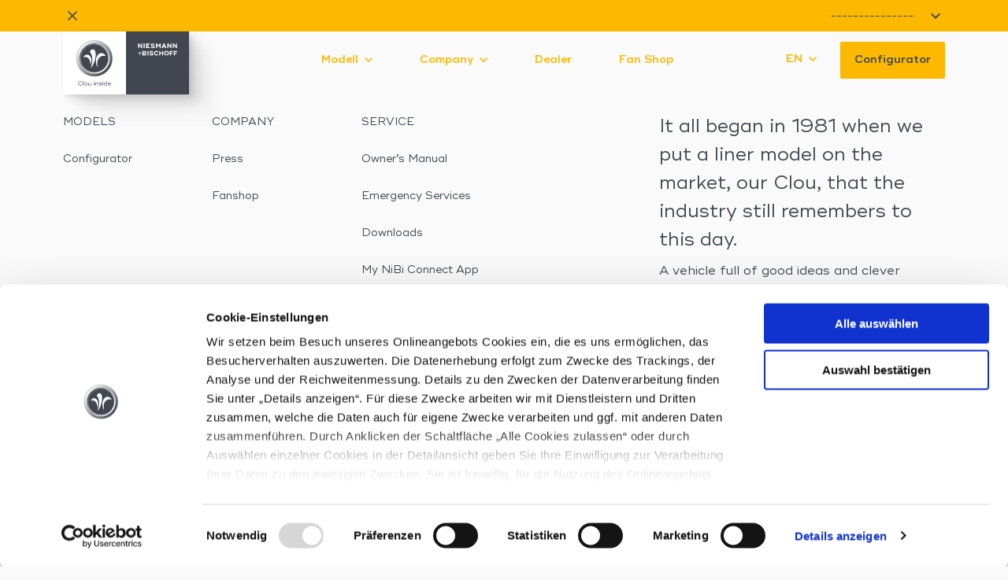

--- FILE ---
content_type: text/html; charset=UTF-8
request_url: https://www.niesmann-bischoff.com/en/
body_size: 15292
content:




<!doctype html>
<html lang="en-US">
<head>
	<meta charset="UTF-8">
	<meta name="viewport" content="width=device-width, initial-scale=1, viewport-fit=cover">
    <meta name="handheldfriendly" content="true" />

    <!-- Stylesheet -->
    <link data-minify="1" rel="stylesheet" href="https://www.niesmann-bischoff.com/wp-content/cache/min/1/wp-content/themes/dantheme/assets/css/stylesheet.css?ver=1769674630">
    <link data-minify="1" rel="stylesheet" type="text/css" href="https://www.niesmann-bischoff.com/wp-content/cache/min/1/wp-content/themes/dantheme/assets/lib/slickslider/slick.css?ver=1769674630"/>

    <!-- Preload Fonts -->
    <link rel="preload" href="https://www.niesmann-bischoff.com/wp-content/themes/dantheme/assets/webfonts/ridleygrotesk/32FD24_0_0.eot" as="font" type="font/eot" crossorigin>
    <link rel="preload" href="https://www.niesmann-bischoff.com/wp-content/themes/dantheme/assets/webfonts/ridleygrotesk/32FD24_0_0.eot?#iefix" as="font" type="font/eot" crossorigin>
    <link rel="preload" href="https://www.niesmann-bischoff.com/wp-content/themes/dantheme/assets/webfonts/ridleygrotesk/32FD24_0_0.woff2" as="font" type="font/woff2" crossorigin>
    <link rel="preload" href="https://www.niesmann-bischoff.com/wp-content/themes/dantheme/assets/webfonts/ridleygrotesk/32FD24_0_0.woff" as="font" type="font/woff" crossorigin>
    <link rel="preload" href="https://www.niesmann-bischoff.com/wp-content/themes/dantheme/assets/webfonts/ridleygrotesk/32FD24_0_0.ttf" as="font" type="font/ttf" crossorigin>
    <link rel="preload" href="https://www.niesmann-bischoff.com/wp-content/themes/dantheme/assets/webfonts/ridleygrotesk/32FD24_1_0.eot" as="font" type="font/eot" crossorigin>
    <link rel="preload" href="https://www.niesmann-bischoff.com/wp-content/themes/dantheme/assets/webfonts/ridleygrotesk/32FD24_1_0.eot?#iefix" as="font" type="font/eot" crossorigin>
    <link rel="preload" href="https://www.niesmann-bischoff.com/wp-content/themes/dantheme/assets/webfonts/ridleygrotesk/32FD24_1_0.woff2" as="font" type="font/woff2" crossorigin>
    <link rel="preload" href="https://www.niesmann-bischoff.com/wp-content/themes/dantheme/assets/webfonts/ridleygrotesk/32FD24_1_0.woff" as="font" type="font/woff" crossorigin>
    <link rel="preload" href="https://www.niesmann-bischoff.com/wp-content/themes/dantheme/assets/webfonts/ridleygrotesk/32FD24_1_0.ttf" as="font" type="font/ttf" crossorigin>
    <link rel="preload" href="https://www.niesmann-bischoff.com/wp-content/themes/dantheme/assets/webfonts/dincondensed/DINCondensedBold.otf" as="font" type="font/otf" crossorigin>
    <link rel="preload" href="https://www.niesmann-bischoff.com/wp-content/themes/dantheme/assets/webfonts/dincondensed/DINCondensedBold.ttf" as="font" type="font/ttf" crossorigin>

    <!-- Favicons -->
    <link rel="apple-touch-icon" sizes="180x180" href="https://www.niesmann-bischoff.com/wp-content/themes/dantheme/assets/img/favicons/apple-touch-icon.png">
    <link rel="icon" type="image/png" sizes="32x32" href="https://www.niesmann-bischoff.com/wp-content/themes/dantheme/assets/img/favicons/favicon-32x32.png">
    <link rel="icon" type="image/png" sizes="16x16" href="https://www.niesmann-bischoff.com/wp-content/themes/dantheme/assets/img/favicons/favicon-16x16.png">
    <link rel="manifest" href="https://www.niesmann-bischoff.com/wp-content/themes/dantheme/assets/img/favicons/site.webmanifest">
    <link rel="shortcut icon" href="https://www.niesmann-bischoff.com/wp-content/themes/dantheme/assets/img/favicons/favicon.ico">
    <meta name="msapplication-TileColor" content="#da532c">
    <meta name="msapplication-config" content="https://www.niesmann-bischoff.com/wp-content/themes/dantheme/assets/img/favicons/browserconfig.xml">
    <meta name="theme-color" content="#ffffff">

    <script id="Cookiebot" src="https://consent.cookiebot.com/uc.js" data-cbid="c1c7cfbc-22bd-4d17-b4b7-09481be221b0" type="text/javascript" async></script>

    <!-- Matomo -->
    <script type="text/plain" data-cookieconsent="statistics">
        var _paq = window._paq = window._paq || [];
        /* tracker methods like "setCustomDimension" should be called before "trackPageView" */
        _paq.push(['trackPageView']);
        _paq.push(['enableLinkTracking']);
        (function() {
            var u="//analytics.niesmann-bischoff.com/";
            _paq.push(['setTrackerUrl', u+'matomo.php']);
            _paq.push(['setSiteId', '1']);
            var d=document, g=d.createElement('script'), s=d.getElementsByTagName('script')[0];
            g.type='text/javascript'; g.async=true; g.src=u+'matomo.js'; s.parentNode.insertBefore(g,s);
        })();
    </script>
    <!-- End Matomo Code -->

    <meta name='robots' content='index, follow, max-image-preview:large, max-snippet:-1, max-video-preview:-1' />

	<!-- This site is optimized with the Yoast SEO plugin v26.8 - https://yoast.com/product/yoast-seo-wordpress/ -->
	<title>Homepage - Niesmann+Bischoff</title>
<link data-rocket-prefetch href="https://consent.cookiebot.com" rel="dns-prefetch">
<link data-rocket-prefetch href="https://consentcdn.cookiebot.com" rel="dns-prefetch"><link rel="preload" data-rocket-preload as="image" href="https://www.niesmann-bischoff.com/wp-content/uploads/2024/06/ismove_poster.png" fetchpriority="high">
	<meta name="description" content="The motorhome manufacturer with the Clou Inside. The premium motorhomes made in Polch impress at NIESMANN+BISCHOFF." />
	<link rel="canonical" href="https://www.niesmann-bischoff.com/en/" />
	<meta property="og:locale" content="en_US" />
	<meta property="og:type" content="website" />
	<meta property="og:title" content="Homepage - Niesmann+Bischoff" />
	<meta property="og:description" content="The motorhome manufacturer with the Clou Inside. The premium motorhomes made in Polch impress at NIESMANN+BISCHOFF." />
	<meta property="og:url" content="https://www.niesmann-bischoff.com/en/" />
	<meta property="og:site_name" content="Niesmann+Bischoff GmbH" />
	<meta property="article:publisher" content="https://www.facebook.com/NiesmannBischoff/" />
	<meta property="article:modified_time" content="2024-07-04T11:25:14+00:00" />
	<meta name="twitter:card" content="summary_large_image" />
	<script type="application/ld+json" class="yoast-schema-graph">{"@context":"https://schema.org","@graph":[{"@type":"WebPage","@id":"https://www.niesmann-bischoff.com/en/","url":"https://www.niesmann-bischoff.com/en/","name":"Homepage - Niesmann+Bischoff","isPartOf":{"@id":"https://www.niesmann-bischoff.com/en/#website"},"about":{"@id":"https://www.niesmann-bischoff.com/en/#organization"},"datePublished":"2023-02-28T13:14:24+00:00","dateModified":"2024-07-04T11:25:14+00:00","description":"The motorhome manufacturer with the Clou Inside. The premium motorhomes made in Polch impress at NIESMANN+BISCHOFF.","breadcrumb":{"@id":"https://www.niesmann-bischoff.com/en/#breadcrumb"},"inLanguage":"en-US","potentialAction":[{"@type":"ReadAction","target":["https://www.niesmann-bischoff.com/en/"]}]},{"@type":"BreadcrumbList","@id":"https://www.niesmann-bischoff.com/en/#breadcrumb","itemListElement":[{"@type":"ListItem","position":1,"name":"Startseite"}]},{"@type":"WebSite","@id":"https://www.niesmann-bischoff.com/en/#website","url":"https://www.niesmann-bischoff.com/en/","name":"Niesmann+Bischoff GmbH","description":"Wohnmobilhersteller mit Clou Inside","publisher":{"@id":"https://www.niesmann-bischoff.com/en/#organization"},"potentialAction":[{"@type":"SearchAction","target":{"@type":"EntryPoint","urlTemplate":"https://www.niesmann-bischoff.com/en/?s={search_term_string}"},"query-input":{"@type":"PropertyValueSpecification","valueRequired":true,"valueName":"search_term_string"}}],"inLanguage":"en-US"},{"@type":"Organization","@id":"https://www.niesmann-bischoff.com/en/#organization","name":"Niesmann Bischoff","url":"https://www.niesmann-bischoff.com/en/","logo":{"@type":"ImageObject","inLanguage":"en-US","@id":"https://www.niesmann-bischoff.com/en/#/schema/logo/image/","url":"https://www.niesmann-bischoff.com/wp-content/uploads/2024/07/nibi_seo_logo.png","contentUrl":"https://www.niesmann-bischoff.com/wp-content/uploads/2024/07/nibi_seo_logo.png","width":696,"height":696,"caption":"Niesmann Bischoff"},"image":{"@id":"https://www.niesmann-bischoff.com/en/#/schema/logo/image/"},"sameAs":["https://www.facebook.com/NiesmannBischoff/","https://www.youtube.com/channel/UCQwpixMeKDBFQg7UsiURniA"]}]}</script>
	<!-- / Yoast SEO plugin. -->



<link rel="alternate" title="oEmbed (JSON)" type="application/json+oembed" href="https://www.niesmann-bischoff.com/en/wp-json/oembed/1.0/embed?url=https%3A%2F%2Fwww.niesmann-bischoff.com%2Fen%2F" />
<link rel="alternate" title="oEmbed (XML)" type="text/xml+oembed" href="https://www.niesmann-bischoff.com/en/wp-json/oembed/1.0/embed?url=https%3A%2F%2Fwww.niesmann-bischoff.com%2Fen%2F&#038;format=xml" />
<style id='wp-img-auto-sizes-contain-inline-css' type='text/css'>
img:is([sizes=auto i],[sizes^="auto," i]){contain-intrinsic-size:3000px 1500px}
/*# sourceURL=wp-img-auto-sizes-contain-inline-css */
</style>
<link rel='stylesheet' id='wp-block-library-css' href='https://www.niesmann-bischoff.com/wp-includes/css/dist/block-library/style.min.css?ver=6.9' type='text/css' media='all' />
<style id='global-styles-inline-css' type='text/css'>
:root{--wp--preset--aspect-ratio--square: 1;--wp--preset--aspect-ratio--4-3: 4/3;--wp--preset--aspect-ratio--3-4: 3/4;--wp--preset--aspect-ratio--3-2: 3/2;--wp--preset--aspect-ratio--2-3: 2/3;--wp--preset--aspect-ratio--16-9: 16/9;--wp--preset--aspect-ratio--9-16: 9/16;--wp--preset--color--black: #414650;--wp--preset--color--cyan-bluish-gray: #abb8c3;--wp--preset--color--white: #ffffff;--wp--preset--color--pale-pink: #f78da7;--wp--preset--color--vivid-red: #cf2e2e;--wp--preset--color--luminous-vivid-orange: #ff6900;--wp--preset--color--luminous-vivid-amber: #fcb900;--wp--preset--color--light-green-cyan: #7bdcb5;--wp--preset--color--vivid-green-cyan: #00d084;--wp--preset--color--pale-cyan-blue: #8ed1fc;--wp--preset--color--vivid-cyan-blue: #0693e3;--wp--preset--color--vivid-purple: #9b51e0;--wp--preset--color--yellow: #FCB900;--wp--preset--gradient--vivid-cyan-blue-to-vivid-purple: linear-gradient(135deg,rgb(6,147,227) 0%,rgb(155,81,224) 100%);--wp--preset--gradient--light-green-cyan-to-vivid-green-cyan: linear-gradient(135deg,rgb(122,220,180) 0%,rgb(0,208,130) 100%);--wp--preset--gradient--luminous-vivid-amber-to-luminous-vivid-orange: linear-gradient(135deg,rgb(252,185,0) 0%,rgb(255,105,0) 100%);--wp--preset--gradient--luminous-vivid-orange-to-vivid-red: linear-gradient(135deg,rgb(255,105,0) 0%,rgb(207,46,46) 100%);--wp--preset--gradient--very-light-gray-to-cyan-bluish-gray: linear-gradient(135deg,rgb(238,238,238) 0%,rgb(169,184,195) 100%);--wp--preset--gradient--cool-to-warm-spectrum: linear-gradient(135deg,rgb(74,234,220) 0%,rgb(151,120,209) 20%,rgb(207,42,186) 40%,rgb(238,44,130) 60%,rgb(251,105,98) 80%,rgb(254,248,76) 100%);--wp--preset--gradient--blush-light-purple: linear-gradient(135deg,rgb(255,206,236) 0%,rgb(152,150,240) 100%);--wp--preset--gradient--blush-bordeaux: linear-gradient(135deg,rgb(254,205,165) 0%,rgb(254,45,45) 50%,rgb(107,0,62) 100%);--wp--preset--gradient--luminous-dusk: linear-gradient(135deg,rgb(255,203,112) 0%,rgb(199,81,192) 50%,rgb(65,88,208) 100%);--wp--preset--gradient--pale-ocean: linear-gradient(135deg,rgb(255,245,203) 0%,rgb(182,227,212) 50%,rgb(51,167,181) 100%);--wp--preset--gradient--electric-grass: linear-gradient(135deg,rgb(202,248,128) 0%,rgb(113,206,126) 100%);--wp--preset--gradient--midnight: linear-gradient(135deg,rgb(2,3,129) 0%,rgb(40,116,252) 100%);--wp--preset--font-size--small: 13px;--wp--preset--font-size--medium: 20px;--wp--preset--font-size--large: 36px;--wp--preset--font-size--x-large: 42px;--wp--preset--spacing--20: 0.44rem;--wp--preset--spacing--30: 0.67rem;--wp--preset--spacing--40: 1rem;--wp--preset--spacing--50: 1.5rem;--wp--preset--spacing--60: 2.25rem;--wp--preset--spacing--70: 3.38rem;--wp--preset--spacing--80: 5.06rem;--wp--preset--shadow--natural: 6px 6px 9px rgba(0, 0, 0, 0.2);--wp--preset--shadow--deep: 12px 12px 50px rgba(0, 0, 0, 0.4);--wp--preset--shadow--sharp: 6px 6px 0px rgba(0, 0, 0, 0.2);--wp--preset--shadow--outlined: 6px 6px 0px -3px rgb(255, 255, 255), 6px 6px rgb(0, 0, 0);--wp--preset--shadow--crisp: 6px 6px 0px rgb(0, 0, 0);}:where(.is-layout-flex){gap: 0.5em;}:where(.is-layout-grid){gap: 0.5em;}body .is-layout-flex{display: flex;}.is-layout-flex{flex-wrap: wrap;align-items: center;}.is-layout-flex > :is(*, div){margin: 0;}body .is-layout-grid{display: grid;}.is-layout-grid > :is(*, div){margin: 0;}:where(.wp-block-columns.is-layout-flex){gap: 2em;}:where(.wp-block-columns.is-layout-grid){gap: 2em;}:where(.wp-block-post-template.is-layout-flex){gap: 1.25em;}:where(.wp-block-post-template.is-layout-grid){gap: 1.25em;}.has-black-color{color: var(--wp--preset--color--black) !important;}.has-cyan-bluish-gray-color{color: var(--wp--preset--color--cyan-bluish-gray) !important;}.has-white-color{color: var(--wp--preset--color--white) !important;}.has-pale-pink-color{color: var(--wp--preset--color--pale-pink) !important;}.has-vivid-red-color{color: var(--wp--preset--color--vivid-red) !important;}.has-luminous-vivid-orange-color{color: var(--wp--preset--color--luminous-vivid-orange) !important;}.has-luminous-vivid-amber-color{color: var(--wp--preset--color--luminous-vivid-amber) !important;}.has-light-green-cyan-color{color: var(--wp--preset--color--light-green-cyan) !important;}.has-vivid-green-cyan-color{color: var(--wp--preset--color--vivid-green-cyan) !important;}.has-pale-cyan-blue-color{color: var(--wp--preset--color--pale-cyan-blue) !important;}.has-vivid-cyan-blue-color{color: var(--wp--preset--color--vivid-cyan-blue) !important;}.has-vivid-purple-color{color: var(--wp--preset--color--vivid-purple) !important;}.has-black-background-color{background-color: var(--wp--preset--color--black) !important;}.has-cyan-bluish-gray-background-color{background-color: var(--wp--preset--color--cyan-bluish-gray) !important;}.has-white-background-color{background-color: var(--wp--preset--color--white) !important;}.has-pale-pink-background-color{background-color: var(--wp--preset--color--pale-pink) !important;}.has-vivid-red-background-color{background-color: var(--wp--preset--color--vivid-red) !important;}.has-luminous-vivid-orange-background-color{background-color: var(--wp--preset--color--luminous-vivid-orange) !important;}.has-luminous-vivid-amber-background-color{background-color: var(--wp--preset--color--luminous-vivid-amber) !important;}.has-light-green-cyan-background-color{background-color: var(--wp--preset--color--light-green-cyan) !important;}.has-vivid-green-cyan-background-color{background-color: var(--wp--preset--color--vivid-green-cyan) !important;}.has-pale-cyan-blue-background-color{background-color: var(--wp--preset--color--pale-cyan-blue) !important;}.has-vivid-cyan-blue-background-color{background-color: var(--wp--preset--color--vivid-cyan-blue) !important;}.has-vivid-purple-background-color{background-color: var(--wp--preset--color--vivid-purple) !important;}.has-black-border-color{border-color: var(--wp--preset--color--black) !important;}.has-cyan-bluish-gray-border-color{border-color: var(--wp--preset--color--cyan-bluish-gray) !important;}.has-white-border-color{border-color: var(--wp--preset--color--white) !important;}.has-pale-pink-border-color{border-color: var(--wp--preset--color--pale-pink) !important;}.has-vivid-red-border-color{border-color: var(--wp--preset--color--vivid-red) !important;}.has-luminous-vivid-orange-border-color{border-color: var(--wp--preset--color--luminous-vivid-orange) !important;}.has-luminous-vivid-amber-border-color{border-color: var(--wp--preset--color--luminous-vivid-amber) !important;}.has-light-green-cyan-border-color{border-color: var(--wp--preset--color--light-green-cyan) !important;}.has-vivid-green-cyan-border-color{border-color: var(--wp--preset--color--vivid-green-cyan) !important;}.has-pale-cyan-blue-border-color{border-color: var(--wp--preset--color--pale-cyan-blue) !important;}.has-vivid-cyan-blue-border-color{border-color: var(--wp--preset--color--vivid-cyan-blue) !important;}.has-vivid-purple-border-color{border-color: var(--wp--preset--color--vivid-purple) !important;}.has-vivid-cyan-blue-to-vivid-purple-gradient-background{background: var(--wp--preset--gradient--vivid-cyan-blue-to-vivid-purple) !important;}.has-light-green-cyan-to-vivid-green-cyan-gradient-background{background: var(--wp--preset--gradient--light-green-cyan-to-vivid-green-cyan) !important;}.has-luminous-vivid-amber-to-luminous-vivid-orange-gradient-background{background: var(--wp--preset--gradient--luminous-vivid-amber-to-luminous-vivid-orange) !important;}.has-luminous-vivid-orange-to-vivid-red-gradient-background{background: var(--wp--preset--gradient--luminous-vivid-orange-to-vivid-red) !important;}.has-very-light-gray-to-cyan-bluish-gray-gradient-background{background: var(--wp--preset--gradient--very-light-gray-to-cyan-bluish-gray) !important;}.has-cool-to-warm-spectrum-gradient-background{background: var(--wp--preset--gradient--cool-to-warm-spectrum) !important;}.has-blush-light-purple-gradient-background{background: var(--wp--preset--gradient--blush-light-purple) !important;}.has-blush-bordeaux-gradient-background{background: var(--wp--preset--gradient--blush-bordeaux) !important;}.has-luminous-dusk-gradient-background{background: var(--wp--preset--gradient--luminous-dusk) !important;}.has-pale-ocean-gradient-background{background: var(--wp--preset--gradient--pale-ocean) !important;}.has-electric-grass-gradient-background{background: var(--wp--preset--gradient--electric-grass) !important;}.has-midnight-gradient-background{background: var(--wp--preset--gradient--midnight) !important;}.has-small-font-size{font-size: var(--wp--preset--font-size--small) !important;}.has-medium-font-size{font-size: var(--wp--preset--font-size--medium) !important;}.has-large-font-size{font-size: var(--wp--preset--font-size--large) !important;}.has-x-large-font-size{font-size: var(--wp--preset--font-size--x-large) !important;}
/*# sourceURL=global-styles-inline-css */
</style>

<style id='classic-theme-styles-inline-css' type='text/css'>
/*! This file is auto-generated */
.wp-block-button__link{color:#fff;background-color:#32373c;border-radius:9999px;box-shadow:none;text-decoration:none;padding:calc(.667em + 2px) calc(1.333em + 2px);font-size:1.125em}.wp-block-file__button{background:#32373c;color:#fff;text-decoration:none}
/*# sourceURL=/wp-includes/css/classic-themes.min.css */
</style>
<link rel='stylesheet' id='wpml-legacy-horizontal-list-0-css' href='https://www.niesmann-bischoff.com/wp-content/plugins/sitepress-multilingual-cms/templates/language-switchers/legacy-list-horizontal/style.min.css?ver=1' type='text/css' media='all' />
<style id='wpml-legacy-horizontal-list-0-inline-css' type='text/css'>
.wpml-ls-statics-footer a, .wpml-ls-statics-footer .wpml-ls-sub-menu a, .wpml-ls-statics-footer .wpml-ls-sub-menu a:link, .wpml-ls-statics-footer li:not(.wpml-ls-current-language) .wpml-ls-link, .wpml-ls-statics-footer li:not(.wpml-ls-current-language) .wpml-ls-link:link {color:#444444;background-color:#ffffff;}.wpml-ls-statics-footer .wpml-ls-sub-menu a:hover,.wpml-ls-statics-footer .wpml-ls-sub-menu a:focus, .wpml-ls-statics-footer .wpml-ls-sub-menu a:link:hover, .wpml-ls-statics-footer .wpml-ls-sub-menu a:link:focus {color:#000000;background-color:#eeeeee;}.wpml-ls-statics-footer .wpml-ls-current-language > a {color:#444444;background-color:#ffffff;}.wpml-ls-statics-footer .wpml-ls-current-language:hover>a, .wpml-ls-statics-footer .wpml-ls-current-language>a:focus {color:#000000;background-color:#eeeeee;}
/*# sourceURL=wpml-legacy-horizontal-list-0-inline-css */
</style>
<script type="text/javascript" id="wpml-cookie-js-extra">
/* <![CDATA[ */
var wpml_cookies = {"wp-wpml_current_language":{"value":"en","expires":1,"path":"/"}};
var wpml_cookies = {"wp-wpml_current_language":{"value":"en","expires":1,"path":"/"}};
//# sourceURL=wpml-cookie-js-extra
/* ]]> */
</script>
<script data-minify="1" type="text/javascript" src="https://www.niesmann-bischoff.com/wp-content/cache/min/1/wp-content/plugins/sitepress-multilingual-cms/res/js/cookies/language-cookie.js?ver=1769674630" id="wpml-cookie-js" defer="defer" data-wp-strategy="defer"></script>
<script type="text/javascript" src="https://www.niesmann-bischoff.com/wp-content/themes/dantheme/assets/lib/jquery/jquery-3.7.1.min.js?ver=6.9" id="jquery-js"></script>
<script data-minify="1" type="text/javascript" src="https://www.niesmann-bischoff.com/wp-content/cache/min/1/wp-content/themes/dantheme/assets/js/downloads.js?ver=1769674630" id="dantheme-download-js" data-rocket-defer defer></script>
<script data-minify="1" type="text/javascript" src="https://www.niesmann-bischoff.com/wp-content/cache/min/1/wp-content/themes/dantheme/assets/js/jobs.js?ver=1769674630" id="dantheme-job-js" data-rocket-defer defer></script>
<script type="text/javascript" src="https://www.niesmann-bischoff.com/wp-content/themes/dantheme/assets/js/dan_akkordeon.min.js?ver=20211005" id="dantheme-dan_akkordeon-js" data-rocket-defer defer></script>
<script type="text/javascript" id="dantheme-langswitch-js-extra">
/* <![CDATA[ */
var langswitch = {"de":{"translation_id":"154","language_code":"de","element_id":"8","source_language_code":null,"element_type":"post_page","original":"1","post_title":"Home","post_status":"publish","url":"https://www.niesmann-bischoff.com/de/"},"en":{"translation_id":"757","language_code":"en","element_id":"1266","source_language_code":"de","element_type":"post_page","original":"0","post_title":"Home","post_status":"publish","url":"https://www.niesmann-bischoff.com/en/"},"fr":{"translation_id":"758","language_code":"fr","element_id":"1268","source_language_code":"de","element_type":"post_page","original":"0","post_title":"Home","post_status":"publish","url":"https://www.niesmann-bischoff.com/fr/"},"it":{"translation_id":"759","language_code":"it","element_id":"1289","source_language_code":"de","element_type":"post_page","original":"0","post_title":"Home","post_status":"publish","url":"https://www.niesmann-bischoff.com/it/"},"sv":{"translation_id":"853","language_code":"sv","element_id":"1472","source_language_code":"de","element_type":"post_page","original":"0","post_title":"Home","post_status":"publish","url":"https://www.niesmann-bischoff.com/sv/"},"eo":{"translation_id":"12238","language_code":"eo","element_id":"12102","source_language_code":"de","element_type":"post_page","original":"0","post_title":"Home","post_status":"publish","url":"https://www.niesmann-bischoff.com/sv/"},"no":{"translation_id":"19875","language_code":"no","element_id":"19643","source_language_code":"de","element_type":"post_page","original":"0","post_title":"Home","post_status":"publish","url":"https://www.niesmann-bischoff.com/no/"},"es":{"translation_id":"19876","language_code":"es","element_id":"19644","source_language_code":"de","element_type":"post_page","original":"0","post_title":"Home","post_status":"publish","url":"https://www.niesmann-bischoff.com/es/"}};
//# sourceURL=dantheme-langswitch-js-extra
/* ]]> */
</script>
<script data-minify="1" type="text/javascript" src="https://www.niesmann-bischoff.com/wp-content/cache/min/1/wp-content/themes/dantheme/assets/js/langswitch.js?ver=1769674630" id="dantheme-langswitch-js" data-rocket-defer defer></script>
<link rel="https://api.w.org/" href="https://www.niesmann-bischoff.com/en/wp-json/" /><link rel="alternate" title="JSON" type="application/json" href="https://www.niesmann-bischoff.com/en/wp-json/wp/v2/pages/1266" />
<link rel='shortlink' href='https://www.niesmann-bischoff.com/en/' />
<meta name="generator" content="WPML ver:4.8.6 stt:1,4,3,27,38,2,50;" />
<noscript><style id="rocket-lazyload-nojs-css">.rll-youtube-player, [data-lazy-src]{display:none !important;}</style></noscript><meta name="generator" content="WP Rocket 3.20.3" data-wpr-features="wpr_defer_js wpr_minify_js wpr_lazyload_iframes wpr_preconnect_external_domains wpr_oci wpr_minify_css wpr_desktop" /></head>

<body class="home wp-singular page-template-default page page-id-1266 wp-theme-dantheme no-sidebar">
<div  id="page" class="site">

	<a class="skip-link screen-reader-text" href="#content">Skip to content</a>
	<header  id="masthead" class="site-header transparent menu2_active anzeigen_ja">

        <div  class="promobanner schliessbar_ja">
            <div  class="inner">
                <div class="labeling text_size_s">
                    <img class="close_cross_button" src="[data-uri]" alt="Close Cross Button">
                    <div class="text_animation_helper">
                        <div class="text">
                            ------------------- Visit us at the CMT in Stuttgart from January 17 to 25, 2026, in Hall 1, Stand 1C11------------------- Visit us at the CMT in Stuttgart from January 17 to 25, 2026, in Hall 1, Stand 1C11 -------------------                          </div>
                    </div>
                    <img class="chevron_down_black" src="[data-uri]" alt="chevron down black">
                </div>
                <div class="content_wrapper_promobanner">

                                                                                    <div class="row_when_image">
                            <div class="col col_left">

                                <div class="bild_promobanner">
                                    <img width="800" height="450" src="https://www.niesmann-bischoff.com/wp-content/uploads/2025/12/Design-ohne-Titel-17-1024x576.jpg" class="attachment-800x0 size-800x0" alt="NIESMANN+BISCHOFF - Mission Completed - iSmove - Arto - Flair" decoding="async" fetchpriority="high" srcset="https://www.niesmann-bischoff.com/wp-content/uploads/2025/12/Design-ohne-Titel-17-1024x576.jpg 1024w, https://www.niesmann-bischoff.com/wp-content/uploads/2025/12/Design-ohne-Titel-17-300x169.jpg 300w, https://www.niesmann-bischoff.com/wp-content/uploads/2025/12/Design-ohne-Titel-17-768x432.jpg 768w, https://www.niesmann-bischoff.com/wp-content/uploads/2025/12/Design-ohne-Titel-17-1536x864.jpg 1536w, https://www.niesmann-bischoff.com/wp-content/uploads/2025/12/Design-ohne-Titel-17.jpg 2048w" sizes="(max-width: 800px) 100vw, 800px" />                                </div>

                            </div>
                            <div class="col col_right">

                                                                    <div class="headline_promobanner text_size_xxl text_semi_bold">
                                        Niesmann+Bischoff at the CMT show in Stuttgart 2026                                    </div>
                                
                                                                    <div class="text_promobanner text_size_reg">
                                        <p>From <strong>January 17 to 25, 2026,the CMT show in Stuttgart will open its doors</strong> – and we at Niesmann+Bischoff will be there!<br />
You can find us in <strong>Hall 1, Stand 1C11</strong>.</p>
<p>&nbsp;</p>
<p>This year, we will be showcasing three of our highlights on around 400 m², each representing design, comfort, and technical sophistication.</p>
                                    </div>
                                
                                                                                                    <div class="button_promobanner">
                                        <a href="https://www.niesmann-bischoff.com/en/presse/cmt-stuttgart-2026/" target="_blank">More information here</a>
                                    </div>
                                
                            </div>
                        </div>

                    
                </div>
            </div>
        </div>
        <div  id="black_element"></div>

        <div  class="inner">
            <div class="site-branding">
                <h1 class="site-title">
                <a class="logo" href="https://www.niesmann-bischoff.com/en/" title="Niesmann+Bischoff GmbH" rel="home">
                    <span class="bloginfo">Niesmann+Bischoff GmbH</span>
                    <svg xmlns="http://www.w3.org/2000/svg" viewBox="0 0 297.6 148.8">
                        <linearGradient id="a" x1="628.7288" x2="688.0909" y1="1318.5083" y2="1377.8724" gradientUnits="userSpaceOnUse" gradientTransform="translate(-584 -1284.4)">
                            <stop offset="0" stop-color="#F5F6F6"></stop>
                            <stop offset="1" stop-color="#414650"></stop>
                        </linearGradient>
                        <linearGradient id="b" x1="633.4172" x2="684.3102" y1="1323.2163" y2="1374.1094" gradientUnits="userSpaceOnUse" gradientTransform="translate(-584 -1284.4)">
                            <stop offset="0" stop-color="#414650"></stop>
                            <stop offset="1" stop-color="#F5F6F6"></stop>
                        </linearGradient>

                        <g class="header__logo__visual__name">
                            <path fill="#414650" d="M148.8 0h148.8v148.8H148.8V0z"></path>
                            <path fill="#FFFFFF" d="M181.7 47.3h-1.1v3.5h-3.4v1h3.4v3.5h1.1v-3.5h3.4v-1h-3.4v-3.5zm11.1-18.8h-2.4V39h2.4V28.5zm-8.3 6.5l-5.2-6.5h-2.1V39h2.4v-6.5l5.2 6.5h2.1V28.5h-2.4V35zm27.7 2.1c-1.6 0-2.9-.4-3.9-1.3l-1.1 2c1.4 1 3 1.4 4.8 1.6 2.8 0 4.8-1.2 4.8-3.5 0-2.5-2.2-2.8-4.5-3.1-2-.3-2.5-.5-2.5-1.1 0-.7.6-1.2 2.1-1.2 1.4 0 2.4.5 2.7 1.3l1.9-1c-.7-1.4-2.2-2.4-4.6-2.4-2.7 0-4.5 1.3-4.5 3.5 0 2.4 2.2 2.7 4.4 3 2.2.3 2.7.4 2.7 1 0 .8-.9 1.2-2.3 1.2zm36.8-4.6l5.2 6.5h2.1V28.5h-2.4V35l-5.2-6.5h-2.1V39h2.4v-6.5zm-27.1 0l3 4h.2l3-4V39h2.4V28.5h-2l-3.5 4.7-3.5-4.7h-2V39h2.4v-6.5zm14.1 4.7h4.9l.8 1.8h2.6v-.1l-4.6-10.4h-2.5l-4.5 10.4v.1h2.6l.7-1.8zm2.5-6l1.6 3.9h-3.2l1.6-3.9zm-33.6 5.6l-6.1-.1v-1.9h3.8v-2.2h-3.8v-1.9h6v-2.2h-8.4V39h8.5v-2.2zM252 56.5h2.4v-3.7h4v-2.2h-4v-2.4h5.1V46H252v10.5zm9.7 0h2.4v-3.7h4v-2.2h-4v-2.4h5.1V46h-7.5v10.5zm5.2-28V35l-5.2-6.5h-2.1V39h2.4v-6.5l5.2 6.5h2.1V28.5h-2.4zm-22.3 17.3c-3.4 0-5.6 2.4-5.6 5.4s2.2 5.4 5.6 5.4c3.4 0 5.6-2.4 5.6-5.4 0-2.9-2.2-5.4-5.6-5.4zm0 8.6c-2 0-3.2-1.4-3.2-3.2 0-1.8 1.2-3.2 3.2-3.2s3.2 1.4 3.2 3.2c0 1.8-1.2 3.2-3.2 3.2zm-35.7-4.2c-2-.3-2.5-.5-2.5-1.1 0-.7.6-1.2 2.1-1.2 1.4 0 2.4.5 2.7 1.3l2-1c-.7-1.4-2.2-2.4-4.6-2.4-2.7 0-4.5 1.3-4.5 3.5 0 2.4 2.2 2.7 4.4 3 2.2.3 2.7.4 2.7 1 0 .8-.9 1.2-2.3 1.2-1.6 0-2.9-.4-3.9-1.3l-1.1 2c1.4 1 3 1.5 4.7 1.6 2.8 0 4.8-1.2 4.8-3.5 0-2.5-2.2-2.8-4.5-3.1zm25.6-.2h-4.8v-4h-2.4v10.5h2.4v-4.3h4.8v4.3h2.4V46h-2.4v4zm-35.1 6.5h2.4V46h-2.4v10.5zm-4.3-5.4c.8-.4 1.3-1.1 1.3-2.2 0-1.6-1.2-2.9-3-2.9h-5.9v10.5h6.5c1.7 0 3-1.1 3-2.8 0-1.4-.8-2.3-1.9-2.6zm-5.2-3h2.9c.7 0 1.2.4 1.2 1.1 0 .7-.4 1.1-1.2 1.1v.1h-2.9v-2.3zm3.5 6.4v-.1H190v-2.3h3.4c.8 0 1.3.5 1.3 1.2s-.5 1.2-1.3 1.2zm27.2 0c-2 0-3.1-1.4-3.1-3.2 0-1.8 1-3.2 3-3.2 1.3 0 2.3.6 2.7 1.6l2-1.2c-.7-1.6-2.5-2.7-4.7-2.7-3.3 0-5.4 2.4-5.4 5.4s2.2 5.5 5.5 5.5c2.2 0 3.9-1.1 4.7-2.7l-2-1.1c-.4 1-1.4 1.6-2.7 1.6z"></path>
                        </g>
                        <g>
                            <path class ="pfad_to_color" fill="#FFFFFF" d="M0 0h148.8v148.8H0V0z"></path>
                            <!--<g>
                                <rect fill="#d9dadc" width="1" height="148.8"></rect>
                                <rect fill="#d9dadc" height="1" width="148.8" y="147.8"></rect>
                            </g>-->
                            <g class="header__logo__visual">
                                <path fill="url(#a)" d="M74.4 21.8c-23.1 0-42 18.8-42 42 0 23.1 18.8 42 42 42 23.1 0 42-18.8 42-42s-18.8-42-42-42z"></path>
                                <path fill="url(#b)" d="M74.4 27.9c-19.8 0-35.9 16.1-35.9 35.9 0 19.8 16.1 35.9 35.9 35.9 19.8 0 35.9-16.1 35.9-35.9 0-19.8-16.1-35.9-35.9-35.9z"></path>
                                <path fill="#414650" d="M74.4 30.9c-18.1 0-32.9 14.7-32.9 32.9 0 18.1 14.7 32.9 32.9 32.9 18.1 0 32.9-14.7 32.9-32.9 0-18.1-14.8-32.9-32.9-32.9z"></path>
                                <path fill="#FFF" d="M71 42.2s-4.7-1-7.6 6.3c11.2 11.8 3.7 35.2 1.6 36.9 8.4-2.2 19.1-40.5 6-43.2zM58.6 54.9s-6.7-1.6-10.8 5.9c12-3.4 18.7 8.3 16.6 18 5.4-8.9 2.5-22-5.8-23.9zm26.5-2.1c-11.8 8.3-6.9 28.6-3.3 31.4-5-24.1 11.2-28.9 19.2-26.1-2.3-6-10.4-9.2-15.9-5.3zM74.4 30.9c18.1 0 32.9 14.7 32.9 32.9 0 18.1-14.7 32.9-32.9 32.9-18.1 0-32.9-14.7-32.9-32.9 0-18.1 14.8-32.9 32.9-32.9m0-.5C56 30.4 41 45.3 41 63.8c0 18.4 15 33.4 33.4 33.4s33.4-15 33.4-33.4c0-18.5-14.9-33.4-33.4-33.4zm0-2.5c19.8 0 35.9 16.1 35.9 35.9 0 19.8-16.1 35.9-35.9 35.9-19.8 0-35.9-16.1-35.9-35.9 0-19.8 16.1-35.9 35.9-35.9m0-.6C54.3 27.3 38 43.7 38 63.8s16.3 36.4 36.4 36.4c20.1 0 36.4-16.3 36.4-36.4 0-20.1-16.3-36.5-36.4-36.5z"></path>
                                <path fill="#3F434E" d="M74.4 21.8c23.1 0 42 18.8 42 42 0 23.1-18.8 42-42 42-23.1 0-42-18.8-42-42s18.9-42 42-42m0-.5c-23.5 0-42.5 19-42.5 42.5s19 42.5 42.5 42.5 42.5-19 42.5-42.5-19-42.5-42.5-42.5z"></path>
                            </g>
                            <path fill="#414650" class="navigation__state--sticky__hidden header__logo__visual__slogan" d="M54.1 120.5c-2.3 0-3.7 1.6-3.7 3.6s1.4 3.6 3.7 3.6 3.7-1.6 3.7-3.6-1.5-3.6-3.7-3.6zm0 6.2c-1.5 0-2.6-1.1-2.6-2.6s1-2.6 2.6-2.6 2.6 1.1 2.6 2.6-1.1 2.6-2.6 2.6zm19.1.9h1.1v-6.9h-1.1v6.9zm29.8-5.9c-.6-.8-1.5-1.2-2.6-1.2-2.1 0-3.6 1.6-3.6 3.6s1.5 3.6 3.6 3.6c1.1 0 2-.4 2.6-1.2v1.1h1.1v-9.8l-1.1-.1v4zm0 3.8c-.6.8-1.4 1.2-2.4 1.2-1.7 0-2.7-1.1-2.7-2.6s1-2.6 2.7-2.6c1 0 1.8.5 2.4 1.3v2.7zm-62.5 1.2c-2.4 0-4-1.8-4-4s1.6-4 4-4c1.5 0 2.8.8 3.3 2l1-.5c-.7-1.4-2.2-2.5-4.3-2.5-3 0-5 2.2-5 5s2.1 5 5 5.1c2.1 0 3.7-1.1 4.4-2.5l-1-.5c-.6 1.1-1.8 1.9-3.4 1.9zm6.6.9h1.1v-10.1h-1.1v10.1zm17.9-2.2c-.7 1-1.5 1.4-2.4 1.4-1.1 0-1.8-.7-1.8-1.8v-4.2h-1.1v4.2c0 1.7 1 2.8 2.7 2.8 1.1 0 1.9-.5 2.6-1.3v1.1h1.1v-6.9l-1.1.1v4.6zm29.2-7.7c-.4 0-.8.4-.8.8s.4.8.8.8c.5 0 .8-.4.8-.8 0-.5-.4-.8-.8-.8zm-.6 9.9h1.1v-6.9h-1.1v6.9zm-19.8-9.9c-.4 0-.8.4-.8.8s.3.8.8.8.8-.4.8-.8c0-.5-.4-.8-.8-.8zm36 2.8c-2.2 0-3.5 1.7-3.5 3.6 0 2.1 1.4 3.6 3.8 3.6 1.2 0 2-.4 2.8-1l-.5-.9c-.6.6-1.4.9-2.3.9-1.6 0-2.6-.8-2.8-2.1h5.9c.2-2.5-1.2-4.1-3.4-4.1zm-2.5 3.2c.2-1.3 1.1-2.2 2.5-2.2s2.3.8 2.4 2.2h-4.9zm-26.7-3.3c-1.1 0-1.9.5-2.6 1.3v-1.1h-1.2v6.9h1.1v-4.6c.7-.9 1.5-1.4 2.4-1.4 1.2 0 1.9.7 1.9 1.8v4.2h1.1v-4.2c0-1.7-1-2.7-2.7-2.9zm8 3.3c-1.4-.2-2.1-.3-2.1-1 0-.6.6-1.1 1.8-1.1s1.9.4 2.2 1.1l.9-.4c-.4-1-1.3-1.7-3-1.7s-2.9.9-2.9 2.2c0 1.4 1.3 1.6 2.9 1.8 1.6.2 2.2.3 2.2 1s-.7 1.1-2.1 1.1c-1.1 0-2.1-.3-2.8-.9l-.5.9c.9.7 1.9 1 3.3 1 2 0 3.2-.8 3.2-2.1 0-1.5-1.4-1.7-3.1-1.9z"></path>
                        </g>
                    </svg>
                </a>
                </h1>
            </div>
            <nav id="site-navigation" class="main-navigation is-expanded-initial">
                <button aria-label="Mobile Menu Toggle" class="menu-toggle" aria-controls="primary-menu" aria-expanded="false">
                    <span class="burger-div">
                        <span class="top-bar"></span>
                        <span class="middle-bar"></span>
                        <span class="bottom-bar"></span>
                    </span>
                                    </button>
		        <div class="menu-main-menu-container"><ul id="primary-menu" class="menu"><li id="menu-item-3497" class="menu_model_button menu_main menu-item menu-item-type-custom menu-item-object-custom menu-item-has-children menu-item-3497"><a>Modell <svg width="10" height="7" viewBox="0 0 10 7" fill="none" xmlns="http://www.w3.org/2000/svg"> <path d="M1.175 0L5 3.81667L8.825 0L10 1.175L5 6.175L0 1.175L1.175 0Z" fill=""/> </svg></a>
<ul class="sub-menu">
	<li id="menu-item-3508" class="menu_ismove_button menu-item menu-item-type-post_type menu-item-object-page menu-item-3508"><a href="https://www.niesmann-bischoff.com/en/ismove/">iSmove<div class="label text_size_med text_semi_bold">iSmove</div><img class="bild" src="https://www.niesmann-bischoff.com/wp-content/uploads/2024/07/iSmove_iS69_g_de-se_16-f_ak-car_sc_1__1dh.jpg" alt="" /><div class="text text_size_s text_medium">Uncompromisingly</div></a></li>
	<li id="menu-item-3506" class="menu_arto_button menu-item menu-item-type-post_type menu-item-object-page menu-item-3506"><a href="https://www.niesmann-bischoff.com/en/arto/">Arto<div class="label text_size_med text_semi_bold">Arto</div><img class="bild" src="https://www.niesmann-bischoff.com/wp-content/uploads/2024/07/Arto_A78_1_w_ms_co_alu_cu__1dh.jpg" alt="" /><div class="text text_size_s text_medium">The first Liner on a Mercedes</div></a></li>
	<li id="menu-item-3507" class="menu_flair_button menu-item menu-item-type-post_type menu-item-object-page menu-item-3507"><a href="https://www.niesmann-bischoff.com/en/flair/">Flair<div class="label text_size_med text_semi_bold">Flair</div><img class="bild" src="https://www.niesmann-bischoff.com/wp-content/uploads/2024/07/Flair_F920_w_de-ca_16-g_ak-car_ch_1__1dh.jpg" alt="" /><div class="text text_size_s text_medium">The automotive Comfort Liner</div></a></li>
</ul>
</li>
<li id="menu-item-3498" class="menu_company_button menu_main menu-item menu-item-type-custom menu-item-object-custom menu-item-has-children menu-item-3498"><a href="#">Company <svg width="10" height="7" viewBox="0 0 10 7" fill="none" xmlns="http://www.w3.org/2000/svg"> <path d="M1.175 0L5 3.81667L8.825 0L10 1.175L5 6.175L0 1.175L1.175 0Z" fill=""/> </svg></a>
<ul class="sub-menu">
	<li id="menu-item-3509" class="menu_ueberuns_button menu-item menu-item-type-post_type menu-item-object-page menu-item-3509"><a href="https://www.niesmann-bischoff.com/en/about-us/">About us<div class="text text_size_s text_medium">Set off on a discovery tour
</div></a></li>
	<li id="menu-item-3511" class="menu_kontakt_button menu-item menu-item-type-post_type menu-item-object-page menu-item-3511"><a href="https://www.niesmann-bischoff.com/en/look-forward-call-e-mail/">Contact<div class="text text_size_s text_medium">We would be happy to offer our assistance. 
</div></a></li>
	<li id="menu-item-3510" class="menu_karriere_button menu-item menu-item-type-post_type menu-item-object-page menu-item-3510"><a href="https://www.niesmann-bischoff.com/en/karriere/">Career<div class="text text_size_s text_medium">Your future with us</div></a></li>
</ul>
</li>
<li id="menu-item-3499" class="menu_dealer_button menu_main menu-item menu-item-type-post_type menu-item-object-page menu-item-3499"><a href="https://www.niesmann-bischoff.com/en/dealer/">Dealer</a></li>
<li id="menu-item-26333" class="fanshop menu_main menu-item menu-item-type-custom menu-item-object-custom menu-item-26333"><a target="_blank" href="https://niesmann-bischoff.ci-artwork.de/shop/en">Fan Shop</a></li>
<li id="menu-item-3500" class="menu_language_button menu_main menu-item menu-item-type-custom menu-item-object-custom menu-item-has-children menu-item-3500"><a href="#">EN <svg width="10" height="7" viewBox="0 0 10 7" fill="none" xmlns="http://www.w3.org/2000/svg"> <path d="M1.175 0L5 3.81667L8.825 0L10 1.175L5 6.175L0 1.175L1.175 0Z" fill=""/> </svg></a>
<ul class="sub-menu">
	<li id="menu-item-3502" class="menu-item menu-item-type-custom menu-item-object-custom menu-item-3502"><a href="/de">DE</a></li>
	<li id="menu-item-3503" class="menu-item menu-item-type-custom menu-item-object-custom menu-item-3503"><a href="/fr">FR</a></li>
	<li id="menu-item-3504" class="menu-item menu-item-type-custom menu-item-object-custom menu-item-3504"><a href="/it">IT</a></li>
	<li id="menu-item-3505" class="menu-item menu-item-type-custom menu-item-object-custom menu-item-3505"><a href="/sv">SV</a></li>
	<li id="menu-item-24768" class="menu-item menu-item-type-custom menu-item-object-custom menu-item-24768"><a href="/no">NO</a></li>
	<li id="menu-item-24769" class="menu-item menu-item-type-custom menu-item-object-custom menu-item-24769"><a href="/es">ES</a></li>
</ul>
</li>
<li id="menu-item-12471" class="ismove_ismove_button menu_ismove menu-item menu-item-type-custom menu-item-object-custom menu-item-12471"><a href="#">iSmove</a></li>
<li id="menu-item-12469" class="innendesign_ismove_button menu_ismove menu-item menu-item-type-custom menu-item-object-custom menu-item-12469"><a href="#first_rule_trigger">Interior design</a></li>
<li id="menu-item-12470" class="kueche_ismove_button menu_ismove menu-item menu-item-type-custom menu-item-object-custom menu-item-12470"><a href="#second_rule_trigger">Kitchen</a></li>
<li id="menu-item-12472" class="rueckbank_ismove_button menu_ismove menu-item menu-item-type-custom menu-item-object-custom menu-item-12472"><a href="#third_rule_trigger">Back seat</a></li>
<li id="menu-item-12473" class="hubbett_ismove_button menu_ismove menu-item menu-item-type-custom menu-item-object-custom menu-item-12473"><a href="#fourth_rule_trigger">Lifting bed</a></li>
<li id="menu-item-12474" class="dusche_ismove_button menu_ismove menu-item menu-item-type-custom menu-item-object-custom menu-item-12474"><a href="#fifth_rule_trigger">Shower</a></li>
<li id="menu-item-12475" class="arto_arto_button menu_arto menu-item menu-item-type-custom menu-item-object-custom menu-item-12475"><a href="#">Arto</a></li>
<li id="menu-item-12476" class="exteriuer_arto_button menu_arto menu-item menu-item-type-custom menu-item-object-custom menu-item-12476"><a href="#horizontalScrollIntro">Exterior</a></li>
<li id="menu-item-12477" class="wohnraum_arto_button menu_arto menu-item menu-item-type-custom menu-item-object-custom menu-item-12477"><a href="#livingroom">Living area</a></li>
<li id="menu-item-12478" class="kueche_arto_button menu_arto menu-item menu-item-type-custom menu-item-object-custom menu-item-12478"><a href="#kitchen">Kitchen</a></li>
<li id="menu-item-12479" class="stauraum_arto_button menu_arto menu-item menu-item-type-custom menu-item-object-custom menu-item-12479"><a href="#wardrobe">Storage place</a></li>
<li id="menu-item-12480" class="bad_arto_button menu_arto menu-item menu-item-type-custom menu-item-object-custom menu-item-12480"><a href="#bath">Bathroom</a></li>
<li id="menu-item-12481" class="schlafen_arto_button menu_arto menu-item menu-item-type-custom menu-item-object-custom menu-item-12481"><a href="#bedroom">Sleep</a></li>
<li id="menu-item-12482" class="sicherheit_arto_button menu_arto menu-item menu-item-type-custom menu-item-object-custom menu-item-12482"><a href="#safety">Safety</a></li>
<li id="menu-item-12483" class="technik_arto_button menu_arto menu-item menu-item-type-custom menu-item-object-custom menu-item-12483"><a href="#floor">Technology</a></li>
<li id="menu-item-12484" class="flair_flair_button menu_flair menu-item menu-item-type-custom menu-item-object-custom menu-item-12484"><a href="#">Flair</a></li>
<li id="menu-item-12485" class="wohnraum_flair_button menu_flair menu-item menu-item-type-custom menu-item-object-custom menu-item-12485"><a href="#exterieur">Living area</a></li>
<li id="menu-item-12486" class="kueche_flair_button menu_flair menu-item menu-item-type-custom menu-item-object-custom menu-item-12486"><a href="#kitchen">Kitchen</a></li>
<li id="menu-item-12487" class="schrank_flair_button menu_flair menu-item menu-item-type-custom menu-item-object-custom menu-item-12487"><a href="#wardrobe">Wardrobe</a></li>
<li id="menu-item-12488" class="bad_flair_button menu_flair menu-item menu-item-type-custom menu-item-object-custom menu-item-12488"><a href="#bathroom">Bathroom</a></li>
<li id="menu-item-12489" class="sicherheit_flair_button menu_flair menu-item menu-item-type-custom menu-item-object-custom menu-item-12489"><a href="#safety">Safety</a></li>
<li id="menu-item-12490" class="technik_flair_button menu_flair menu-item menu-item-type-custom menu-item-object-custom menu-item-12490"><a href="#technology">Technology</a></li>
<li id="menu-item-3501" class="menu_configurator_button menu-item menu-item-type-custom menu-item-object-custom menu-item-3501"><a href="https://configurator.niesmann-bischoff.com/">Configurator</a></li>
</ul></div>            </nav><!-- #site-navigation -->
        </div>
	</header><!-- #masthead -->
	<div  id="content" class="site-content">
	<div  id="primary" class="content-area">
		<main id="main" class="site-main">

		
<article id="post-1266" class="post-1266 page type-page status-publish hentry">

    <div class="fullscreen_wrapper"></div>

	<div class="entry-content">
        
		
<div id="startseite-block_65f41c9aaa6cffa1a6b37b31ada70cba" class="block-startseite startseiteblock">

    <div class="startseite_wrapper">

        <div class="backgrounds_wrapper" data-time="5" data-model="arto">

            <div class="background ismove hide">

                                                                    
                <video class="video" muted playsinline loop preload='none' poster='https://www.niesmann-bischoff.com/wp-content/uploads/2024/06/ismove_poster.png'>

                                                                                        <source src="https://www.niesmann-bischoff.com/wp-content/uploads/2024/06/iSmove_turntable_16238203.webm" type="video/webm">
                    
                                                                                        <source src="https://www.niesmann-bischoff.com/wp-content/uploads/2024/06/iSmove_turntable_16238203.mp4" type="video/mp4">
                    
                </video>

                <div>

                    <a class="background_button ismove active" href="/en/ismove">
                        learn more                    </a>

                </div>

            </div>

            <div class="background arto hide">

                                                                    
                <video class="video" muted playsinline loop preload='none' poster='https://www.niesmann-bischoff.com/wp-content/uploads/2024/06/arto-neu-3.png'>

                                                                                        <source src="https://www.niesmann-bischoff.com/wp-content/uploads/2024/06/arto78_turntable_3.webm" type="video/webm">
                    
                                                                                        <source src="https://www.niesmann-bischoff.com/wp-content/uploads/2024/06/arto78_turntable_3.mp4" type="video/mp4">
                    
                </video>

                <div>

                    <a class="background_button arto"  href="/en/arto">
                        learn more                    </a>

                </div>

            </div>

            <div class="background flair hide">

                                                                    
                <video class="video" muted playsinline loop preload='none' poster='https://www.niesmann-bischoff.com/wp-content/uploads/2024/06/flair_poster.png'>

                                                                                        <source src="https://www.niesmann-bischoff.com/wp-content/uploads/2024/06/flairturntable_19143585.webm" type="video/webm">
                    
                                                                                        <source src="https://www.niesmann-bischoff.com/wp-content/uploads/2024/06/flairturntable_19143585.mp4" type="video/mp4">
                    
                </video>

                <div>

                    <a class="background_button flair"  href="/en/flair">
                        learn more                    </a>

                </div>

            </div>

            <script>


                $(document).ready(function () {
                    function isMobileDevice() {
                        return /Android|webOS|iPhone|iPad|iPod|BlackBerry|IEMobile|Opera Mini/i.test(navigator.userAgent);
                    }

                    if (!isMobileDevice() && $(window).width() > 1600) {
                        $(".background video").each(function () {
                            const video = this;
                            video.autoplay = true;
                            video.muted = true; // Wichtig für Autoplay
                            video.load(); // Wichtig, damit autoplay greift
                            video.play().catch(function (error) {
                            });
                        });
                    }
                    else
                    {
                    }
                });

            </script>

        </div>

        <div class="headline_wrapper">

            <h2>
                <a href="/en/ismove" class="headline ismove">
                    iSmove                </a>
            </h2>
            <h2>
                <a href="/en/arto" class="headline arto">
                    Arto                </a>
            </h2>
            <h2>
                <a href="/en/flair" class="headline flair">
                    Flair                </a>
            </h2>


        </div>

    </div>

</div>
		
    </div><!-- .entry-content -->

	</article><!-- #post-1266 -->
		</main><!-- #main -->
	</div><!-- #primary -->


</div><!-- #content -->
	<footer  id="colophon" class="site-footer --dark">
        <div class="inner">
            <div class="footer_wrapper text_size_s">
                <div class="menu-footer-menu-container"><ul id="footer-menu" class="menu"><li id="menu-item-3519" class="menu-item menu-item-type-custom menu-item-object-custom menu-item-has-children menu-item-3519"><a href="#">Models</a>
<ul class="sub-menu">
	<li id="menu-item-3523" class="footer_configurator_button menu-item menu-item-type-custom menu-item-object-custom menu-item-3523"><a target="_blank" href="https://configurator.niesmann-bischoff.com">Configurator</a></li>
</ul>
</li>
<li id="menu-item-3524" class="menu-item menu-item-type-custom menu-item-object-custom menu-item-has-children menu-item-3524"><a href="#">Company</a>
<ul class="sub-menu">
	<li id="menu-item-3529" class="menu-item menu-item-type-post_type menu-item-object-page menu-item-3529"><a href="https://www.niesmann-bischoff.com/en/press/">Press</a></li>
	<li id="menu-item-26060" class="menu-item menu-item-type-post_type menu-item-object-page menu-item-26060"><a href="https://www.niesmann-bischoff.com/en/fanshop/">Fanshop</a></li>
</ul>
</li>
<li id="menu-item-3530" class="menu-item menu-item-type-custom menu-item-object-custom menu-item-has-children menu-item-3530"><a href="#">Service</a>
<ul class="sub-menu">
	<li id="menu-item-3536" class="menu-item menu-item-type-post_type menu-item-object-page menu-item-3536"><a href="https://www.niesmann-bischoff.com/en/bordbook/">Owner’s Manual</a></li>
	<li id="menu-item-3531" class="menu-item menu-item-type-post_type menu-item-object-page menu-item-3531"><a href="https://www.niesmann-bischoff.com/en/technical-emergency-services/">Emergency Services</a></li>
	<li id="menu-item-3712" class="menu-item menu-item-type-post_type menu-item-object-page menu-item-3712"><a href="https://www.niesmann-bischoff.com/en/pictures/">Downloads</a></li>
	<li id="menu-item-18332" class="menu-item menu-item-type-post_type menu-item-object-page menu-item-18332"><a href="https://www.niesmann-bischoff.com/en/my-nibi-connect-app/">My NiBi Connect App</a></li>
	<li id="menu-item-25633" class="menu-item menu-item-type-post_type menu-item-object-formularseite menu-item-25633"><a href="https://www.niesmann-bischoff.com/en/formular/service-area/">Service area</a></li>
</ul>
</li>
</ul></div>                <div class="footer_mobile_buttons">
                    <a class="footer_visible_configurator_button" href="">Konfigurator</a>
                    <a class="footer_visible_dealer_button" href="">Händler finden</a>
                </div>
                <div class="footer_text">
                    <div class="footer_text--oben text_size_l">
                        It all began in 1981 when we put a liner model on the market, our Clou, that the industry still remembers to this day.                    </div>
                    <div class="footer_text--unten text_size_reg">
                        A vehicle full of good ideas and clever details – true to its name, full of clous. And that is exactly what Niesmann+Bischoff stands for to this day. Smart solutions and innovations that we constantly reinvent ourselves with and that give every one of our vehicles that unique Niesmann+Bischoff DNA.                    </div>
                </div>
            </div>
            <div class="footer_social">
                <div class="menu-footer-social-en-container"><ul id="footer-social" class="menu"><li id="menu-item-3532" class="new-tab-link facebook_button menu-item menu-item-type-custom menu-item-object-custom menu-item-3532"><a target="_blank" href="https://www.facebook.com/NiesmannBischoff/"><img src="[data-uri]" alt=""></a></li>
<li id="menu-item-3533" class="new-tab-link youtube_button menu-item menu-item-type-custom menu-item-object-custom menu-item-3533"><a target="_blank" href="https://www.youtube.com/channel/UCQwpixMeKDBFQg7UsiURniA"><img src="[data-uri]" alt=""></a></li>
</ul></div>            </div>
            <div class="site-footer--copyright --dark text_size_s">
                Copyright © Niesmann+Bischoff 2026                <div class="menu-footer-bottom-en-container"><ul id="footer-bottom" class="menu"><li id="menu-item-3710" class="menu-item menu-item-type-post_type menu-item-object-page menu-item-3710"><a href="https://www.niesmann-bischoff.com/en/legal-notice/">Legal Notice</a></li>
<li id="menu-item-3711" class="menu-item menu-item-type-post_type menu-item-object-page menu-item-3711"><a href="https://www.niesmann-bischoff.com/en/weight-information/">Weight information</a></li>
<li id="menu-item-3708" class="menu-item menu-item-type-post_type menu-item-object-page menu-item-3708"><a href="https://www.niesmann-bischoff.com/en/impress/">Imprint</a></li>
<li id="menu-item-3709" class="menu-item menu-item-type-post_type menu-item-object-page menu-item-3709"><a href="https://www.niesmann-bischoff.com/en/legal-information/">Legal information</a></li>
<li id="menu-item-11755" class="cookiebotlink menu-item menu-item-type-custom menu-item-object-custom menu-item-11755"><a>Cookie Settings</a></li>
</ul></div>            </div>
        </div>
	</footer><!-- #colophon -->
</div><!-- #page -->

<script>
    jQuery(document).ready(function($) {

        // Funktion zum Toggle des Menüs bei kleinen Bildschirmen
        function toggleMenu() {

            $('#footer-menu > li > a').click(function(event) {

                event.preventDefault();

                const $subMenu = $(this).next('.sub-menu');

                // Schließen aller anderen Sub-Menüs
                $('#footer-menu .sub-menu').not($subMenu).slideUp();
                $('#footer-menu > li > a').not(this).removeClass('active');

                // Toggle das angeklickte Sub-Menü
                $subMenu.slideToggle();
                $(this).toggleClass('active');

            });

        }

        // Funktion zum Anzeigen aller Sub-Menüs bei großen Bildschirmen
        function showAllSubMenus() {

            $('#footer-menu .sub-menu').slideDown();
            $('#footer-menu > li > a').removeClass('active');

        }

        // Funktion zum Schließen aller Sub-Menüs
        function closeAllSubMenus() {

            $('#footer-menu .sub-menu').slideUp();
            $('#footer-menu > li > a').removeClass('active');

        }

        // Überwachen von Änderungen der Fenstergröße
        $(window).resize(function() {

            if ($(window).width() < 770) {

                // Entfernen aller vorherigen Event Handler, um doppelte Bindungen zu vermeiden
                $('#footer-menu > li > a').off('click');
                closeAllSubMenus(); // Schließen aller Sub-Menüs
                toggleMenu(); // Funktion zum Binden des Event Handlers
            } else {
                // Entfernen der Event-Handler und Anzeigen aller Sub-Menüs
                $('#footer-menu > li > a').off('click');
                showAllSubMenus();
            }

        });

        // Initialer Aufruf beim Laden der Seite
        if ($(window).width() < 770) {

            toggleMenu();

        } else {

            showAllSubMenus();

        }

    });

</script>


<script type="speculationrules">
{"prefetch":[{"source":"document","where":{"and":[{"href_matches":"/en/*"},{"not":{"href_matches":["/wp-*.php","/wp-admin/*","/wp-content/uploads/*","/wp-content/*","/wp-content/plugins/*","/wp-content/themes/dantheme/*","/en/*\\?(.+)"]}},{"not":{"selector_matches":"a[rel~=\"nofollow\"]"}},{"not":{"selector_matches":".no-prefetch, .no-prefetch a"}}]},"eagerness":"conservative"}]}
</script>

<div  class="wpml-ls-statics-footer wpml-ls wpml-ls-legacy-list-horizontal">
	<ul role="menu"><li class="wpml-ls-slot-footer wpml-ls-item wpml-ls-item-de wpml-ls-first-item wpml-ls-item-legacy-list-horizontal" role="none">
				<a href="https://www.niesmann-bischoff.com/de/" class="wpml-ls-link" role="menuitem"  aria-label="Switch to German" title="Switch to German" >
                                                        <img
            class="wpml-ls-flag"
            src="https://www.niesmann-bischoff.com/wp-content/plugins/sitepress-multilingual-cms/res/flags/de.svg"
            alt="German"
            width=18
            height=12
    /></a>
			</li><li class="wpml-ls-slot-footer wpml-ls-item wpml-ls-item-en wpml-ls-current-language wpml-ls-item-legacy-list-horizontal" role="none">
				<a href="https://www.niesmann-bischoff.com/en/" class="wpml-ls-link" role="menuitem" >
                                                        <img
            class="wpml-ls-flag"
            src="https://www.niesmann-bischoff.com/wp-content/plugins/sitepress-multilingual-cms/res/flags/en.svg"
            alt="English"
            width=18
            height=12
    /></a>
			</li><li class="wpml-ls-slot-footer wpml-ls-item wpml-ls-item-fr wpml-ls-item-legacy-list-horizontal" role="none">
				<a href="https://www.niesmann-bischoff.com/fr/" class="wpml-ls-link" role="menuitem"  aria-label="Switch to French" title="Switch to French" >
                                                        <img
            class="wpml-ls-flag"
            src="https://www.niesmann-bischoff.com/wp-content/plugins/sitepress-multilingual-cms/res/flags/fr.svg"
            alt="French"
            width=18
            height=12
    /></a>
			</li><li class="wpml-ls-slot-footer wpml-ls-item wpml-ls-item-it wpml-ls-item-legacy-list-horizontal" role="none">
				<a href="https://www.niesmann-bischoff.com/it/" class="wpml-ls-link" role="menuitem"  aria-label="Switch to Italian" title="Switch to Italian" >
                                                        <img
            class="wpml-ls-flag"
            src="https://www.niesmann-bischoff.com/wp-content/plugins/sitepress-multilingual-cms/res/flags/it.svg"
            alt="Italian"
            width=18
            height=12
    /></a>
			</li><li class="wpml-ls-slot-footer wpml-ls-item wpml-ls-item-sv wpml-ls-item-legacy-list-horizontal" role="none">
				<a href="https://www.niesmann-bischoff.com/sv/" class="wpml-ls-link" role="menuitem"  aria-label="Switch to Swedish" title="Switch to Swedish" >
                                                        <img
            class="wpml-ls-flag"
            src="https://www.niesmann-bischoff.com/wp-content/plugins/sitepress-multilingual-cms/res/flags/sv.svg"
            alt="Swedish"
            width=18
            height=12
    /></a>
			</li><li class="wpml-ls-slot-footer wpml-ls-item wpml-ls-item-no wpml-ls-item-legacy-list-horizontal" role="none">
				<a href="https://www.niesmann-bischoff.com/no/" class="wpml-ls-link" role="menuitem"  aria-label="Switch to Norwegian Bokmål" title="Switch to Norwegian Bokmål" >
                                                        <img
            class="wpml-ls-flag"
            src="https://www.niesmann-bischoff.com/wp-content/plugins/sitepress-multilingual-cms/res/flags/no.svg"
            alt="Norwegian Bokmål"
            width=18
            height=12
    /></a>
			</li><li class="wpml-ls-slot-footer wpml-ls-item wpml-ls-item-es wpml-ls-last-item wpml-ls-item-legacy-list-horizontal" role="none">
				<a href="https://www.niesmann-bischoff.com/es/" class="wpml-ls-link" role="menuitem"  aria-label="Switch to Spanish" title="Switch to Spanish" >
                                                        <img
            class="wpml-ls-flag"
            src="https://www.niesmann-bischoff.com/wp-content/plugins/sitepress-multilingual-cms/res/flags/es.svg"
            alt="Spanish"
            width=18
            height=12
    /></a>
			</li></ul>
</div>
<script type="text/javascript" src="https://www.niesmann-bischoff.com/wp-content/themes/dantheme/assets/js/startseite.min.js?ver=20240529" id="dantheme-startseite-js" data-rocket-defer defer></script>
<script data-minify="1" type="text/javascript" src="https://www.niesmann-bischoff.com/wp-content/cache/min/1/wp-content/themes/dantheme/assets/js/navigation.js?ver=1769674630" id="dantheme-navigation-js" data-rocket-defer defer></script>
<script type="text/javascript" src="https://www.niesmann-bischoff.com/wp-content/themes/dantheme/assets/lib/slickslider/slick.min.js?ver=20211005" id="dantheme-slickslider-js" data-rocket-defer defer></script>
<script type="text/javascript" src="https://www.niesmann-bischoff.com/wp-content/themes/dantheme/assets/js/btt.min.js?ver=20190110" id="dantheme-btt-js" data-rocket-defer defer></script>
<script data-minify="1" type="text/javascript" src="https://www.niesmann-bischoff.com/wp-content/cache/min/1/wp-content/themes/dantheme/assets/js/custom.js?ver=1769674630" id="dantheme-custom-js" data-rocket-defer defer></script>
<script type="text/javascript" src="https://www.niesmann-bischoff.com/wp-content/themes/dantheme/assets/js/clou.min.js?ver=20240304" id="dantheme-clou-js" data-rocket-defer defer></script>
<script type="text/javascript" src="https://www.niesmann-bischoff.com/wp-content/themes/dantheme/assets/js/mediacontent.min.js?ver=20240311" id="dantheme-mediacontent-js" data-rocket-defer defer></script>
<script type="text/javascript" src="https://www.niesmann-bischoff.com/wp-content/themes/dantheme/assets/js/doppelcontent.min.js?ver=20240506" id="dantheme-doppelcontent-js" data-rocket-defer defer></script>
<script type="text/javascript" src="https://www.niesmann-bischoff.com/wp-content/themes/dantheme/assets/js/promobanner.min.js?ver=20240528" id="dantheme-promobanner-js" data-rocket-defer defer></script>
<script type="text/javascript" src="https://www.niesmann-bischoff.com/wp-content/themes/dantheme/assets/js/fix.min.js?ver=20191016" id="dantheme-fix-js" data-rocket-defer defer></script>
<script>window.lazyLoadOptions={elements_selector:"iframe[data-lazy-src]",data_src:"lazy-src",data_srcset:"lazy-srcset",data_sizes:"lazy-sizes",class_loading:"lazyloading",class_loaded:"lazyloaded",threshold:300,callback_loaded:function(element){if(element.tagName==="IFRAME"&&element.dataset.rocketLazyload=="fitvidscompatible"){if(element.classList.contains("lazyloaded")){if(typeof window.jQuery!="undefined"){if(jQuery.fn.fitVids){jQuery(element).parent().fitVids()}}}}}};window.addEventListener('LazyLoad::Initialized',function(e){var lazyLoadInstance=e.detail.instance;if(window.MutationObserver){var observer=new MutationObserver(function(mutations){var image_count=0;var iframe_count=0;var rocketlazy_count=0;mutations.forEach(function(mutation){for(var i=0;i<mutation.addedNodes.length;i++){if(typeof mutation.addedNodes[i].getElementsByTagName!=='function'){continue}
if(typeof mutation.addedNodes[i].getElementsByClassName!=='function'){continue}
images=mutation.addedNodes[i].getElementsByTagName('img');is_image=mutation.addedNodes[i].tagName=="IMG";iframes=mutation.addedNodes[i].getElementsByTagName('iframe');is_iframe=mutation.addedNodes[i].tagName=="IFRAME";rocket_lazy=mutation.addedNodes[i].getElementsByClassName('rocket-lazyload');image_count+=images.length;iframe_count+=iframes.length;rocketlazy_count+=rocket_lazy.length;if(is_image){image_count+=1}
if(is_iframe){iframe_count+=1}}});if(image_count>0||iframe_count>0||rocketlazy_count>0){lazyLoadInstance.update()}});var b=document.getElementsByTagName("body")[0];var config={childList:!0,subtree:!0};observer.observe(b,config)}},!1)</script><script data-no-minify="1" async src="https://www.niesmann-bischoff.com/wp-content/plugins/wp-rocket/assets/js/lazyload/17.8.3/lazyload.min.js"></script>
<style>
    .cookiebotlink{
        cursor:pointer;
    }

    @media screen and (min-width: 64em) {
        .main-navigation .menu li.menu_language_button:hover ul {
            height: 270px;
        }
    }

</style>

</body>
</html>


<!-- This website is like a Rocket, isn't it? Performance optimized by WP Rocket. Learn more: https://wp-rocket.me - Debug: cached@1769713162 -->

--- FILE ---
content_type: text/css; charset=utf-8
request_url: https://www.niesmann-bischoff.com/wp-content/cache/min/1/wp-content/themes/dantheme/assets/css/stylesheet.css?ver=1769674630
body_size: 24536
content:
body.home .site-header.transparent.anzeigen_ja{height:112px;transition:all .5s ease-in-out}body.home .site-header.transparent.anzeigen_ja .main-navigation .menu{top:40px}@media screen and (min-width:64em){body.home .site-header.transparent.anzeigen_ja .main-navigation .menu{top:0}}body.home .site-header.transparent.anzeigen_ja .inner:after{top:112px}body.home .site-header.transparent.anzeigen_ja.header_small{height:112px;transition:all .5s ease-in-out}body.home .site-header.transparent.anzeigen_ja.header_small .inner:after{top:112px;transition:all .5s ease-in-out}body.home .site-header.transparent,body.page-id-581 .site-header.transparent,body.page-id-3481 .site-header.transparent,body.page-id-3482 .site-header.transparent,body.page-id-3483 .site-header.transparent,body.page-id-3484 .site-header.transparent,body.page-id-594 .site-header.transparent,body.page-id-3400 .site-header.transparent,body.page-id-3402 .site-header.transparent,body.page-id-3404 .site-header.transparent,body.page-id-3406 .site-header.transparent,body.page-id-1041 .site-header.transparent,body.page-id-2038 .site-header.transparent,body.page-id-2040 .site-header.transparent,body.page-id-2042 .site-header.transparent,body.page-id-2044 .site-header.transparent{height:72px;transition:all .5s ease-in-out}body.home .site-header.transparent .main-navigation.toggled .burger-div span,body.page-id-581 .site-header.transparent .main-navigation.toggled .burger-div span,body.page-id-3481 .site-header.transparent .main-navigation.toggled .burger-div span,body.page-id-3482 .site-header.transparent .main-navigation.toggled .burger-div span,body.page-id-3483 .site-header.transparent .main-navigation.toggled .burger-div span,body.page-id-3484 .site-header.transparent .main-navigation.toggled .burger-div span,body.page-id-594 .site-header.transparent .main-navigation.toggled .burger-div span,body.page-id-3400 .site-header.transparent .main-navigation.toggled .burger-div span,body.page-id-3402 .site-header.transparent .main-navigation.toggled .burger-div span,body.page-id-3404 .site-header.transparent .main-navigation.toggled .burger-div span,body.page-id-3406 .site-header.transparent .main-navigation.toggled .burger-div span,body.page-id-1041 .site-header.transparent .main-navigation.toggled .burger-div span,body.page-id-2038 .site-header.transparent .main-navigation.toggled .burger-div span,body.page-id-2040 .site-header.transparent .main-navigation.toggled .burger-div span,body.page-id-2042 .site-header.transparent .main-navigation.toggled .burger-div span,body.page-id-2044 .site-header.transparent .main-navigation.toggled .burger-div span{background-color:#414650;transition:all .5s ease-in-out}body.home .site-header.transparent .main-navigation .burger-div span,body.page-id-581 .site-header.transparent .main-navigation .burger-div span,body.page-id-3481 .site-header.transparent .main-navigation .burger-div span,body.page-id-3482 .site-header.transparent .main-navigation .burger-div span,body.page-id-3483 .site-header.transparent .main-navigation .burger-div span,body.page-id-3484 .site-header.transparent .main-navigation .burger-div span,body.page-id-594 .site-header.transparent .main-navigation .burger-div span,body.page-id-3400 .site-header.transparent .main-navigation .burger-div span,body.page-id-3402 .site-header.transparent .main-navigation .burger-div span,body.page-id-3404 .site-header.transparent .main-navigation .burger-div span,body.page-id-3406 .site-header.transparent .main-navigation .burger-div span,body.page-id-1041 .site-header.transparent .main-navigation .burger-div span,body.page-id-2038 .site-header.transparent .main-navigation .burger-div span,body.page-id-2040 .site-header.transparent .main-navigation .burger-div span,body.page-id-2042 .site-header.transparent .main-navigation .burger-div span,body.page-id-2044 .site-header.transparent .main-navigation .burger-div span{background-color:#FAFAFA;transition:all .5s ease-in-out}body.home .site-header.transparent:hover .burger-div span,body.page-id-581 .site-header.transparent:hover .burger-div span,body.page-id-3481 .site-header.transparent:hover .burger-div span,body.page-id-3482 .site-header.transparent:hover .burger-div span,body.page-id-3483 .site-header.transparent:hover .burger-div span,body.page-id-3484 .site-header.transparent:hover .burger-div span,body.page-id-594 .site-header.transparent:hover .burger-div span,body.page-id-3400 .site-header.transparent:hover .burger-div span,body.page-id-3402 .site-header.transparent:hover .burger-div span,body.page-id-3404 .site-header.transparent:hover .burger-div span,body.page-id-3406 .site-header.transparent:hover .burger-div span,body.page-id-1041 .site-header.transparent:hover .burger-div span,body.page-id-2038 .site-header.transparent:hover .burger-div span,body.page-id-2040 .site-header.transparent:hover .burger-div span,body.page-id-2042 .site-header.transparent:hover .burger-div span,body.page-id-2044 .site-header.transparent:hover .burger-div span{background-color:#414650;transition:all .5s ease-in-out}body.home .site-header.transparent.header_small .burger-div span,body.page-id-581 .site-header.transparent.header_small .burger-div span,body.page-id-3481 .site-header.transparent.header_small .burger-div span,body.page-id-3482 .site-header.transparent.header_small .burger-div span,body.page-id-3483 .site-header.transparent.header_small .burger-div span,body.page-id-3484 .site-header.transparent.header_small .burger-div span,body.page-id-594 .site-header.transparent.header_small .burger-div span,body.page-id-3400 .site-header.transparent.header_small .burger-div span,body.page-id-3402 .site-header.transparent.header_small .burger-div span,body.page-id-3404 .site-header.transparent.header_small .burger-div span,body.page-id-3406 .site-header.transparent.header_small .burger-div span,body.page-id-1041 .site-header.transparent.header_small .burger-div span,body.page-id-2038 .site-header.transparent.header_small .burger-div span,body.page-id-2040 .site-header.transparent.header_small .burger-div span,body.page-id-2042 .site-header.transparent.header_small .burger-div span,body.page-id-2044 .site-header.transparent.header_small .burger-div span{background-color:#414650;transition:all .5s ease-in-out}body.home .site-header.transparent .menu.menu_bg_dark_page,body.page-id-581 .site-header.transparent .menu.menu_bg_dark_page,body.page-id-3481 .site-header.transparent .menu.menu_bg_dark_page,body.page-id-3482 .site-header.transparent .menu.menu_bg_dark_page,body.page-id-3483 .site-header.transparent .menu.menu_bg_dark_page,body.page-id-3484 .site-header.transparent .menu.menu_bg_dark_page,body.page-id-594 .site-header.transparent .menu.menu_bg_dark_page,body.page-id-3400 .site-header.transparent .menu.menu_bg_dark_page,body.page-id-3402 .site-header.transparent .menu.menu_bg_dark_page,body.page-id-3404 .site-header.transparent .menu.menu_bg_dark_page,body.page-id-3406 .site-header.transparent .menu.menu_bg_dark_page,body.page-id-1041 .site-header.transparent .menu.menu_bg_dark_page,body.page-id-2038 .site-header.transparent .menu.menu_bg_dark_page,body.page-id-2040 .site-header.transparent .menu.menu_bg_dark_page,body.page-id-2042 .site-header.transparent .menu.menu_bg_dark_page,body.page-id-2044 .site-header.transparent .menu.menu_bg_dark_page{color:#414650;transition:all .5s ease-in-out}@media screen and (min-width:64em){body.home .site-header.transparent .menu.menu_bg_dark_page,body.page-id-581 .site-header.transparent .menu.menu_bg_dark_page,body.page-id-3481 .site-header.transparent .menu.menu_bg_dark_page,body.page-id-3482 .site-header.transparent .menu.menu_bg_dark_page,body.page-id-3483 .site-header.transparent .menu.menu_bg_dark_page,body.page-id-3484 .site-header.transparent .menu.menu_bg_dark_page,body.page-id-594 .site-header.transparent .menu.menu_bg_dark_page,body.page-id-3400 .site-header.transparent .menu.menu_bg_dark_page,body.page-id-3402 .site-header.transparent .menu.menu_bg_dark_page,body.page-id-3404 .site-header.transparent .menu.menu_bg_dark_page,body.page-id-3406 .site-header.transparent .menu.menu_bg_dark_page,body.page-id-1041 .site-header.transparent .menu.menu_bg_dark_page,body.page-id-2038 .site-header.transparent .menu.menu_bg_dark_page,body.page-id-2040 .site-header.transparent .menu.menu_bg_dark_page,body.page-id-2042 .site-header.transparent .menu.menu_bg_dark_page,body.page-id-2044 .site-header.transparent .menu.menu_bg_dark_page{color:#FAFAFA;transition:all .5s ease-in-out}}body.home .site-header.transparent .menu.menu_bg_dark_page li a,body.page-id-581 .site-header.transparent .menu.menu_bg_dark_page li a,body.page-id-3481 .site-header.transparent .menu.menu_bg_dark_page li a,body.page-id-3482 .site-header.transparent .menu.menu_bg_dark_page li a,body.page-id-3483 .site-header.transparent .menu.menu_bg_dark_page li a,body.page-id-3484 .site-header.transparent .menu.menu_bg_dark_page li a,body.page-id-594 .site-header.transparent .menu.menu_bg_dark_page li a,body.page-id-3400 .site-header.transparent .menu.menu_bg_dark_page li a,body.page-id-3402 .site-header.transparent .menu.menu_bg_dark_page li a,body.page-id-3404 .site-header.transparent .menu.menu_bg_dark_page li a,body.page-id-3406 .site-header.transparent .menu.menu_bg_dark_page li a,body.page-id-1041 .site-header.transparent .menu.menu_bg_dark_page li a,body.page-id-2038 .site-header.transparent .menu.menu_bg_dark_page li a,body.page-id-2040 .site-header.transparent .menu.menu_bg_dark_page li a,body.page-id-2042 .site-header.transparent .menu.menu_bg_dark_page li a,body.page-id-2044 .site-header.transparent .menu.menu_bg_dark_page li a{color:#414650;transition:all .5s ease-in-out}@media screen and (min-width:64em){body.home .site-header.transparent .menu.menu_bg_dark_page li a,body.page-id-581 .site-header.transparent .menu.menu_bg_dark_page li a,body.page-id-3481 .site-header.transparent .menu.menu_bg_dark_page li a,body.page-id-3482 .site-header.transparent .menu.menu_bg_dark_page li a,body.page-id-3483 .site-header.transparent .menu.menu_bg_dark_page li a,body.page-id-3484 .site-header.transparent .menu.menu_bg_dark_page li a,body.page-id-594 .site-header.transparent .menu.menu_bg_dark_page li a,body.page-id-3400 .site-header.transparent .menu.menu_bg_dark_page li a,body.page-id-3402 .site-header.transparent .menu.menu_bg_dark_page li a,body.page-id-3404 .site-header.transparent .menu.menu_bg_dark_page li a,body.page-id-3406 .site-header.transparent .menu.menu_bg_dark_page li a,body.page-id-1041 .site-header.transparent .menu.menu_bg_dark_page li a,body.page-id-2038 .site-header.transparent .menu.menu_bg_dark_page li a,body.page-id-2040 .site-header.transparent .menu.menu_bg_dark_page li a,body.page-id-2042 .site-header.transparent .menu.menu_bg_dark_page li a,body.page-id-2044 .site-header.transparent .menu.menu_bg_dark_page li a{color:#FAFAFA;transition:all .5s ease-in-out}}body.home .site-header.transparent .menu.menu_bg_dark_page li a svg path,body.page-id-581 .site-header.transparent .menu.menu_bg_dark_page li a svg path,body.page-id-3481 .site-header.transparent .menu.menu_bg_dark_page li a svg path,body.page-id-3482 .site-header.transparent .menu.menu_bg_dark_page li a svg path,body.page-id-3483 .site-header.transparent .menu.menu_bg_dark_page li a svg path,body.page-id-3484 .site-header.transparent .menu.menu_bg_dark_page li a svg path,body.page-id-594 .site-header.transparent .menu.menu_bg_dark_page li a svg path,body.page-id-3400 .site-header.transparent .menu.menu_bg_dark_page li a svg path,body.page-id-3402 .site-header.transparent .menu.menu_bg_dark_page li a svg path,body.page-id-3404 .site-header.transparent .menu.menu_bg_dark_page li a svg path,body.page-id-3406 .site-header.transparent .menu.menu_bg_dark_page li a svg path,body.page-id-1041 .site-header.transparent .menu.menu_bg_dark_page li a svg path,body.page-id-2038 .site-header.transparent .menu.menu_bg_dark_page li a svg path,body.page-id-2040 .site-header.transparent .menu.menu_bg_dark_page li a svg path,body.page-id-2042 .site-header.transparent .menu.menu_bg_dark_page li a svg path,body.page-id-2044 .site-header.transparent .menu.menu_bg_dark_page li a svg path{fill:#414650;transition:all .5s ease-in-out}@media screen and (min-width:64em){body.home .site-header.transparent .menu.menu_bg_dark_page li a svg path,body.page-id-581 .site-header.transparent .menu.menu_bg_dark_page li a svg path,body.page-id-3481 .site-header.transparent .menu.menu_bg_dark_page li a svg path,body.page-id-3482 .site-header.transparent .menu.menu_bg_dark_page li a svg path,body.page-id-3483 .site-header.transparent .menu.menu_bg_dark_page li a svg path,body.page-id-3484 .site-header.transparent .menu.menu_bg_dark_page li a svg path,body.page-id-594 .site-header.transparent .menu.menu_bg_dark_page li a svg path,body.page-id-3400 .site-header.transparent .menu.menu_bg_dark_page li a svg path,body.page-id-3402 .site-header.transparent .menu.menu_bg_dark_page li a svg path,body.page-id-3404 .site-header.transparent .menu.menu_bg_dark_page li a svg path,body.page-id-3406 .site-header.transparent .menu.menu_bg_dark_page li a svg path,body.page-id-1041 .site-header.transparent .menu.menu_bg_dark_page li a svg path,body.page-id-2038 .site-header.transparent .menu.menu_bg_dark_page li a svg path,body.page-id-2040 .site-header.transparent .menu.menu_bg_dark_page li a svg path,body.page-id-2042 .site-header.transparent .menu.menu_bg_dark_page li a svg path,body.page-id-2044 .site-header.transparent .menu.menu_bg_dark_page li a svg path{fill:#FAFAFA;transition:all .5s ease-in-out}}body.home .site-header.transparent .menu.menu_bg_dark_page .menu_configurator_button,body.page-id-581 .site-header.transparent .menu.menu_bg_dark_page .menu_configurator_button,body.page-id-3481 .site-header.transparent .menu.menu_bg_dark_page .menu_configurator_button,body.page-id-3482 .site-header.transparent .menu.menu_bg_dark_page .menu_configurator_button,body.page-id-3483 .site-header.transparent .menu.menu_bg_dark_page .menu_configurator_button,body.page-id-3484 .site-header.transparent .menu.menu_bg_dark_page .menu_configurator_button,body.page-id-594 .site-header.transparent .menu.menu_bg_dark_page .menu_configurator_button,body.page-id-3400 .site-header.transparent .menu.menu_bg_dark_page .menu_configurator_button,body.page-id-3402 .site-header.transparent .menu.menu_bg_dark_page .menu_configurator_button,body.page-id-3404 .site-header.transparent .menu.menu_bg_dark_page .menu_configurator_button,body.page-id-3406 .site-header.transparent .menu.menu_bg_dark_page .menu_configurator_button,body.page-id-1041 .site-header.transparent .menu.menu_bg_dark_page .menu_configurator_button,body.page-id-2038 .site-header.transparent .menu.menu_bg_dark_page .menu_configurator_button,body.page-id-2040 .site-header.transparent .menu.menu_bg_dark_page .menu_configurator_button,body.page-id-2042 .site-header.transparent .menu.menu_bg_dark_page .menu_configurator_button,body.page-id-2044 .site-header.transparent .menu.menu_bg_dark_page .menu_configurator_button{background-color:#414650;transition:all .5s ease-in-out}@media screen and (min-width:64em){body.home .site-header.transparent .menu.menu_bg_dark_page .menu_configurator_button,body.page-id-581 .site-header.transparent .menu.menu_bg_dark_page .menu_configurator_button,body.page-id-3481 .site-header.transparent .menu.menu_bg_dark_page .menu_configurator_button,body.page-id-3482 .site-header.transparent .menu.menu_bg_dark_page .menu_configurator_button,body.page-id-3483 .site-header.transparent .menu.menu_bg_dark_page .menu_configurator_button,body.page-id-3484 .site-header.transparent .menu.menu_bg_dark_page .menu_configurator_button,body.page-id-594 .site-header.transparent .menu.menu_bg_dark_page .menu_configurator_button,body.page-id-3400 .site-header.transparent .menu.menu_bg_dark_page .menu_configurator_button,body.page-id-3402 .site-header.transparent .menu.menu_bg_dark_page .menu_configurator_button,body.page-id-3404 .site-header.transparent .menu.menu_bg_dark_page .menu_configurator_button,body.page-id-3406 .site-header.transparent .menu.menu_bg_dark_page .menu_configurator_button,body.page-id-1041 .site-header.transparent .menu.menu_bg_dark_page .menu_configurator_button,body.page-id-2038 .site-header.transparent .menu.menu_bg_dark_page .menu_configurator_button,body.page-id-2040 .site-header.transparent .menu.menu_bg_dark_page .menu_configurator_button,body.page-id-2042 .site-header.transparent .menu.menu_bg_dark_page .menu_configurator_button,body.page-id-2044 .site-header.transparent .menu.menu_bg_dark_page .menu_configurator_button{background-color:#FAFAFA}}body.home .site-header.transparent .menu.menu_bg_dark_page .menu_configurator_button a,body.page-id-581 .site-header.transparent .menu.menu_bg_dark_page .menu_configurator_button a,body.page-id-3481 .site-header.transparent .menu.menu_bg_dark_page .menu_configurator_button a,body.page-id-3482 .site-header.transparent .menu.menu_bg_dark_page .menu_configurator_button a,body.page-id-3483 .site-header.transparent .menu.menu_bg_dark_page .menu_configurator_button a,body.page-id-3484 .site-header.transparent .menu.menu_bg_dark_page .menu_configurator_button a,body.page-id-594 .site-header.transparent .menu.menu_bg_dark_page .menu_configurator_button a,body.page-id-3400 .site-header.transparent .menu.menu_bg_dark_page .menu_configurator_button a,body.page-id-3402 .site-header.transparent .menu.menu_bg_dark_page .menu_configurator_button a,body.page-id-3404 .site-header.transparent .menu.menu_bg_dark_page .menu_configurator_button a,body.page-id-3406 .site-header.transparent .menu.menu_bg_dark_page .menu_configurator_button a,body.page-id-1041 .site-header.transparent .menu.menu_bg_dark_page .menu_configurator_button a,body.page-id-2038 .site-header.transparent .menu.menu_bg_dark_page .menu_configurator_button a,body.page-id-2040 .site-header.transparent .menu.menu_bg_dark_page .menu_configurator_button a,body.page-id-2042 .site-header.transparent .menu.menu_bg_dark_page .menu_configurator_button a,body.page-id-2044 .site-header.transparent .menu.menu_bg_dark_page .menu_configurator_button a{color:#FAFAFA;transition:all .5s ease-in-out;text-align:center}@media screen and (min-width:64em){body.home .site-header.transparent .menu.menu_bg_dark_page .menu_configurator_button a,body.page-id-581 .site-header.transparent .menu.menu_bg_dark_page .menu_configurator_button a,body.page-id-3481 .site-header.transparent .menu.menu_bg_dark_page .menu_configurator_button a,body.page-id-3482 .site-header.transparent .menu.menu_bg_dark_page .menu_configurator_button a,body.page-id-3483 .site-header.transparent .menu.menu_bg_dark_page .menu_configurator_button a,body.page-id-3484 .site-header.transparent .menu.menu_bg_dark_page .menu_configurator_button a,body.page-id-594 .site-header.transparent .menu.menu_bg_dark_page .menu_configurator_button a,body.page-id-3400 .site-header.transparent .menu.menu_bg_dark_page .menu_configurator_button a,body.page-id-3402 .site-header.transparent .menu.menu_bg_dark_page .menu_configurator_button a,body.page-id-3404 .site-header.transparent .menu.menu_bg_dark_page .menu_configurator_button a,body.page-id-3406 .site-header.transparent .menu.menu_bg_dark_page .menu_configurator_button a,body.page-id-1041 .site-header.transparent .menu.menu_bg_dark_page .menu_configurator_button a,body.page-id-2038 .site-header.transparent .menu.menu_bg_dark_page .menu_configurator_button a,body.page-id-2040 .site-header.transparent .menu.menu_bg_dark_page .menu_configurator_button a,body.page-id-2042 .site-header.transparent .menu.menu_bg_dark_page .menu_configurator_button a,body.page-id-2044 .site-header.transparent .menu.menu_bg_dark_page .menu_configurator_button a{color:#414650;transition:all .5s ease-in-out}}body.home .site-header.transparent.header_small,body.page-id-581 .site-header.transparent.header_small,body.page-id-3481 .site-header.transparent.header_small,body.page-id-3482 .site-header.transparent.header_small,body.page-id-3483 .site-header.transparent.header_small,body.page-id-3484 .site-header.transparent.header_small,body.page-id-594 .site-header.transparent.header_small,body.page-id-3400 .site-header.transparent.header_small,body.page-id-3402 .site-header.transparent.header_small,body.page-id-3404 .site-header.transparent.header_small,body.page-id-3406 .site-header.transparent.header_small,body.page-id-1041 .site-header.transparent.header_small,body.page-id-2038 .site-header.transparent.header_small,body.page-id-2040 .site-header.transparent.header_small,body.page-id-2042 .site-header.transparent.header_small,body.page-id-2044 .site-header.transparent.header_small{height:72px;transition:all .5s ease-in-out}body.home .site-header.transparent.header_small .inner:after,body.page-id-581 .site-header.transparent.header_small .inner:after,body.page-id-3481 .site-header.transparent.header_small .inner:after,body.page-id-3482 .site-header.transparent.header_small .inner:after,body.page-id-3483 .site-header.transparent.header_small .inner:after,body.page-id-3484 .site-header.transparent.header_small .inner:after,body.page-id-594 .site-header.transparent.header_small .inner:after,body.page-id-3400 .site-header.transparent.header_small .inner:after,body.page-id-3402 .site-header.transparent.header_small .inner:after,body.page-id-3404 .site-header.transparent.header_small .inner:after,body.page-id-3406 .site-header.transparent.header_small .inner:after,body.page-id-1041 .site-header.transparent.header_small .inner:after,body.page-id-2038 .site-header.transparent.header_small .inner:after,body.page-id-2040 .site-header.transparent.header_small .inner:after,body.page-id-2042 .site-header.transparent.header_small .inner:after,body.page-id-2044 .site-header.transparent.header_small .inner:after{top:72px;transition:all .5s ease-in-out}body.home .site-header.transparent.header_small .menu.menu_bg_dark_page .menu_configurator_button,body.page-id-581 .site-header.transparent.header_small .menu.menu_bg_dark_page .menu_configurator_button,body.page-id-3481 .site-header.transparent.header_small .menu.menu_bg_dark_page .menu_configurator_button,body.page-id-3482 .site-header.transparent.header_small .menu.menu_bg_dark_page .menu_configurator_button,body.page-id-3483 .site-header.transparent.header_small .menu.menu_bg_dark_page .menu_configurator_button,body.page-id-3484 .site-header.transparent.header_small .menu.menu_bg_dark_page .menu_configurator_button,body.page-id-594 .site-header.transparent.header_small .menu.menu_bg_dark_page .menu_configurator_button,body.page-id-3400 .site-header.transparent.header_small .menu.menu_bg_dark_page .menu_configurator_button,body.page-id-3402 .site-header.transparent.header_small .menu.menu_bg_dark_page .menu_configurator_button,body.page-id-3404 .site-header.transparent.header_small .menu.menu_bg_dark_page .menu_configurator_button,body.page-id-3406 .site-header.transparent.header_small .menu.menu_bg_dark_page .menu_configurator_button,body.page-id-1041 .site-header.transparent.header_small .menu.menu_bg_dark_page .menu_configurator_button,body.page-id-2038 .site-header.transparent.header_small .menu.menu_bg_dark_page .menu_configurator_button,body.page-id-2040 .site-header.transparent.header_small .menu.menu_bg_dark_page .menu_configurator_button,body.page-id-2042 .site-header.transparent.header_small .menu.menu_bg_dark_page .menu_configurator_button,body.page-id-2044 .site-header.transparent.header_small .menu.menu_bg_dark_page .menu_configurator_button{background-color:#414650;transition:all .5s ease-in-out}body.home .site-header.transparent.header_small .menu.menu_bg_dark_page .menu_configurator_button a,body.page-id-581 .site-header.transparent.header_small .menu.menu_bg_dark_page .menu_configurator_button a,body.page-id-3481 .site-header.transparent.header_small .menu.menu_bg_dark_page .menu_configurator_button a,body.page-id-3482 .site-header.transparent.header_small .menu.menu_bg_dark_page .menu_configurator_button a,body.page-id-3483 .site-header.transparent.header_small .menu.menu_bg_dark_page .menu_configurator_button a,body.page-id-3484 .site-header.transparent.header_small .menu.menu_bg_dark_page .menu_configurator_button a,body.page-id-594 .site-header.transparent.header_small .menu.menu_bg_dark_page .menu_configurator_button a,body.page-id-3400 .site-header.transparent.header_small .menu.menu_bg_dark_page .menu_configurator_button a,body.page-id-3402 .site-header.transparent.header_small .menu.menu_bg_dark_page .menu_configurator_button a,body.page-id-3404 .site-header.transparent.header_small .menu.menu_bg_dark_page .menu_configurator_button a,body.page-id-3406 .site-header.transparent.header_small .menu.menu_bg_dark_page .menu_configurator_button a,body.page-id-1041 .site-header.transparent.header_small .menu.menu_bg_dark_page .menu_configurator_button a,body.page-id-2038 .site-header.transparent.header_small .menu.menu_bg_dark_page .menu_configurator_button a,body.page-id-2040 .site-header.transparent.header_small .menu.menu_bg_dark_page .menu_configurator_button a,body.page-id-2042 .site-header.transparent.header_small .menu.menu_bg_dark_page .menu_configurator_button a,body.page-id-2044 .site-header.transparent.header_small .menu.menu_bg_dark_page .menu_configurator_button a{color:#FAFAFA;transition:all .5s ease-in-out}body.home .site-header.transparent.header_small .menu.menu_bg_dark_page .menu_configurator_button:hover,body.page-id-581 .site-header.transparent.header_small .menu.menu_bg_dark_page .menu_configurator_button:hover,body.page-id-3481 .site-header.transparent.header_small .menu.menu_bg_dark_page .menu_configurator_button:hover,body.page-id-3482 .site-header.transparent.header_small .menu.menu_bg_dark_page .menu_configurator_button:hover,body.page-id-3483 .site-header.transparent.header_small .menu.menu_bg_dark_page .menu_configurator_button:hover,body.page-id-3484 .site-header.transparent.header_small .menu.menu_bg_dark_page .menu_configurator_button:hover,body.page-id-594 .site-header.transparent.header_small .menu.menu_bg_dark_page .menu_configurator_button:hover,body.page-id-3400 .site-header.transparent.header_small .menu.menu_bg_dark_page .menu_configurator_button:hover,body.page-id-3402 .site-header.transparent.header_small .menu.menu_bg_dark_page .menu_configurator_button:hover,body.page-id-3404 .site-header.transparent.header_small .menu.menu_bg_dark_page .menu_configurator_button:hover,body.page-id-3406 .site-header.transparent.header_small .menu.menu_bg_dark_page .menu_configurator_button:hover,body.page-id-1041 .site-header.transparent.header_small .menu.menu_bg_dark_page .menu_configurator_button:hover,body.page-id-2038 .site-header.transparent.header_small .menu.menu_bg_dark_page .menu_configurator_button:hover,body.page-id-2040 .site-header.transparent.header_small .menu.menu_bg_dark_page .menu_configurator_button:hover,body.page-id-2042 .site-header.transparent.header_small .menu.menu_bg_dark_page .menu_configurator_button:hover,body.page-id-2044 .site-header.transparent.header_small .menu.menu_bg_dark_page .menu_configurator_button:hover{background-color:#FCB900;transition:all .5s ease-in-out}body.home .site-header.transparent.header_small .menu.menu_bg_dark_page .menu_configurator_button:hover a,body.page-id-581 .site-header.transparent.header_small .menu.menu_bg_dark_page .menu_configurator_button:hover a,body.page-id-3481 .site-header.transparent.header_small .menu.menu_bg_dark_page .menu_configurator_button:hover a,body.page-id-3482 .site-header.transparent.header_small .menu.menu_bg_dark_page .menu_configurator_button:hover a,body.page-id-3483 .site-header.transparent.header_small .menu.menu_bg_dark_page .menu_configurator_button:hover a,body.page-id-3484 .site-header.transparent.header_small .menu.menu_bg_dark_page .menu_configurator_button:hover a,body.page-id-594 .site-header.transparent.header_small .menu.menu_bg_dark_page .menu_configurator_button:hover a,body.page-id-3400 .site-header.transparent.header_small .menu.menu_bg_dark_page .menu_configurator_button:hover a,body.page-id-3402 .site-header.transparent.header_small .menu.menu_bg_dark_page .menu_configurator_button:hover a,body.page-id-3404 .site-header.transparent.header_small .menu.menu_bg_dark_page .menu_configurator_button:hover a,body.page-id-3406 .site-header.transparent.header_small .menu.menu_bg_dark_page .menu_configurator_button:hover a,body.page-id-1041 .site-header.transparent.header_small .menu.menu_bg_dark_page .menu_configurator_button:hover a,body.page-id-2038 .site-header.transparent.header_small .menu.menu_bg_dark_page .menu_configurator_button:hover a,body.page-id-2040 .site-header.transparent.header_small .menu.menu_bg_dark_page .menu_configurator_button:hover a,body.page-id-2042 .site-header.transparent.header_small .menu.menu_bg_dark_page .menu_configurator_button:hover a,body.page-id-2044 .site-header.transparent.header_small .menu.menu_bg_dark_page .menu_configurator_button:hover a{color:#414650;transition:all .5s ease-in-out}body.home .site-header.transparent.header_small:hover .menu.menu_bg_dark_page a,body.page-id-581 .site-header.transparent.header_small:hover .menu.menu_bg_dark_page a,body.page-id-3481 .site-header.transparent.header_small:hover .menu.menu_bg_dark_page a,body.page-id-3482 .site-header.transparent.header_small:hover .menu.menu_bg_dark_page a,body.page-id-3483 .site-header.transparent.header_small:hover .menu.menu_bg_dark_page a,body.page-id-3484 .site-header.transparent.header_small:hover .menu.menu_bg_dark_page a,body.page-id-594 .site-header.transparent.header_small:hover .menu.menu_bg_dark_page a,body.page-id-3400 .site-header.transparent.header_small:hover .menu.menu_bg_dark_page a,body.page-id-3402 .site-header.transparent.header_small:hover .menu.menu_bg_dark_page a,body.page-id-3404 .site-header.transparent.header_small:hover .menu.menu_bg_dark_page a,body.page-id-3406 .site-header.transparent.header_small:hover .menu.menu_bg_dark_page a,body.page-id-1041 .site-header.transparent.header_small:hover .menu.menu_bg_dark_page a,body.page-id-2038 .site-header.transparent.header_small:hover .menu.menu_bg_dark_page a,body.page-id-2040 .site-header.transparent.header_small:hover .menu.menu_bg_dark_page a,body.page-id-2042 .site-header.transparent.header_small:hover .menu.menu_bg_dark_page a,body.page-id-2044 .site-header.transparent.header_small:hover .menu.menu_bg_dark_page a{color:#717171;transition:all .5s ease-in-out}body.home .site-header.transparent.header_small:hover .menu.menu_bg_dark_page a svg path,body.page-id-581 .site-header.transparent.header_small:hover .menu.menu_bg_dark_page a svg path,body.page-id-3481 .site-header.transparent.header_small:hover .menu.menu_bg_dark_page a svg path,body.page-id-3482 .site-header.transparent.header_small:hover .menu.menu_bg_dark_page a svg path,body.page-id-3483 .site-header.transparent.header_small:hover .menu.menu_bg_dark_page a svg path,body.page-id-3484 .site-header.transparent.header_small:hover .menu.menu_bg_dark_page a svg path,body.page-id-594 .site-header.transparent.header_small:hover .menu.menu_bg_dark_page a svg path,body.page-id-3400 .site-header.transparent.header_small:hover .menu.menu_bg_dark_page a svg path,body.page-id-3402 .site-header.transparent.header_small:hover .menu.menu_bg_dark_page a svg path,body.page-id-3404 .site-header.transparent.header_small:hover .menu.menu_bg_dark_page a svg path,body.page-id-3406 .site-header.transparent.header_small:hover .menu.menu_bg_dark_page a svg path,body.page-id-1041 .site-header.transparent.header_small:hover .menu.menu_bg_dark_page a svg path,body.page-id-2038 .site-header.transparent.header_small:hover .menu.menu_bg_dark_page a svg path,body.page-id-2040 .site-header.transparent.header_small:hover .menu.menu_bg_dark_page a svg path,body.page-id-2042 .site-header.transparent.header_small:hover .menu.menu_bg_dark_page a svg path,body.page-id-2044 .site-header.transparent.header_small:hover .menu.menu_bg_dark_page a svg path{fill:#717171;transition:all .5s ease-in-out}body.home .site-header.transparent.header_small:hover .menu.menu_bg_dark_page a:hover,body.page-id-581 .site-header.transparent.header_small:hover .menu.menu_bg_dark_page a:hover,body.page-id-3481 .site-header.transparent.header_small:hover .menu.menu_bg_dark_page a:hover,body.page-id-3482 .site-header.transparent.header_small:hover .menu.menu_bg_dark_page a:hover,body.page-id-3483 .site-header.transparent.header_small:hover .menu.menu_bg_dark_page a:hover,body.page-id-3484 .site-header.transparent.header_small:hover .menu.menu_bg_dark_page a:hover,body.page-id-594 .site-header.transparent.header_small:hover .menu.menu_bg_dark_page a:hover,body.page-id-3400 .site-header.transparent.header_small:hover .menu.menu_bg_dark_page a:hover,body.page-id-3402 .site-header.transparent.header_small:hover .menu.menu_bg_dark_page a:hover,body.page-id-3404 .site-header.transparent.header_small:hover .menu.menu_bg_dark_page a:hover,body.page-id-3406 .site-header.transparent.header_small:hover .menu.menu_bg_dark_page a:hover,body.page-id-1041 .site-header.transparent.header_small:hover .menu.menu_bg_dark_page a:hover,body.page-id-2038 .site-header.transparent.header_small:hover .menu.menu_bg_dark_page a:hover,body.page-id-2040 .site-header.transparent.header_small:hover .menu.menu_bg_dark_page a:hover,body.page-id-2042 .site-header.transparent.header_small:hover .menu.menu_bg_dark_page a:hover,body.page-id-2044 .site-header.transparent.header_small:hover .menu.menu_bg_dark_page a:hover{color:#414650;transition:all .5s ease-in-out}body.home .site-header.transparent.header_small:hover .menu.menu_bg_dark_page a:hover svg path,body.page-id-581 .site-header.transparent.header_small:hover .menu.menu_bg_dark_page a:hover svg path,body.page-id-3481 .site-header.transparent.header_small:hover .menu.menu_bg_dark_page a:hover svg path,body.page-id-3482 .site-header.transparent.header_small:hover .menu.menu_bg_dark_page a:hover svg path,body.page-id-3483 .site-header.transparent.header_small:hover .menu.menu_bg_dark_page a:hover svg path,body.page-id-3484 .site-header.transparent.header_small:hover .menu.menu_bg_dark_page a:hover svg path,body.page-id-594 .site-header.transparent.header_small:hover .menu.menu_bg_dark_page a:hover svg path,body.page-id-3400 .site-header.transparent.header_small:hover .menu.menu_bg_dark_page a:hover svg path,body.page-id-3402 .site-header.transparent.header_small:hover .menu.menu_bg_dark_page a:hover svg path,body.page-id-3404 .site-header.transparent.header_small:hover .menu.menu_bg_dark_page a:hover svg path,body.page-id-3406 .site-header.transparent.header_small:hover .menu.menu_bg_dark_page a:hover svg path,body.page-id-1041 .site-header.transparent.header_small:hover .menu.menu_bg_dark_page a:hover svg path,body.page-id-2038 .site-header.transparent.header_small:hover .menu.menu_bg_dark_page a:hover svg path,body.page-id-2040 .site-header.transparent.header_small:hover .menu.menu_bg_dark_page a:hover svg path,body.page-id-2042 .site-header.transparent.header_small:hover .menu.menu_bg_dark_page a:hover svg path,body.page-id-2044 .site-header.transparent.header_small:hover .menu.menu_bg_dark_page a:hover svg path{fill:#414650;transition:all .5s ease-in-out}body.home .site-header.transparent.header_small:hover .menu.menu_bg_dark_page .menu_configurator_button,body.page-id-581 .site-header.transparent.header_small:hover .menu.menu_bg_dark_page .menu_configurator_button,body.page-id-3481 .site-header.transparent.header_small:hover .menu.menu_bg_dark_page .menu_configurator_button,body.page-id-3482 .site-header.transparent.header_small:hover .menu.menu_bg_dark_page .menu_configurator_button,body.page-id-3483 .site-header.transparent.header_small:hover .menu.menu_bg_dark_page .menu_configurator_button,body.page-id-3484 .site-header.transparent.header_small:hover .menu.menu_bg_dark_page .menu_configurator_button,body.page-id-594 .site-header.transparent.header_small:hover .menu.menu_bg_dark_page .menu_configurator_button,body.page-id-3400 .site-header.transparent.header_small:hover .menu.menu_bg_dark_page .menu_configurator_button,body.page-id-3402 .site-header.transparent.header_small:hover .menu.menu_bg_dark_page .menu_configurator_button,body.page-id-3404 .site-header.transparent.header_small:hover .menu.menu_bg_dark_page .menu_configurator_button,body.page-id-3406 .site-header.transparent.header_small:hover .menu.menu_bg_dark_page .menu_configurator_button,body.page-id-1041 .site-header.transparent.header_small:hover .menu.menu_bg_dark_page .menu_configurator_button,body.page-id-2038 .site-header.transparent.header_small:hover .menu.menu_bg_dark_page .menu_configurator_button,body.page-id-2040 .site-header.transparent.header_small:hover .menu.menu_bg_dark_page .menu_configurator_button,body.page-id-2042 .site-header.transparent.header_small:hover .menu.menu_bg_dark_page .menu_configurator_button,body.page-id-2044 .site-header.transparent.header_small:hover .menu.menu_bg_dark_page .menu_configurator_button{background-color:#414650;transition:all .5s ease-in-out}body.home .site-header.transparent.header_small:hover .menu.menu_bg_dark_page .menu_configurator_button a,body.page-id-581 .site-header.transparent.header_small:hover .menu.menu_bg_dark_page .menu_configurator_button a,body.page-id-3481 .site-header.transparent.header_small:hover .menu.menu_bg_dark_page .menu_configurator_button a,body.page-id-3482 .site-header.transparent.header_small:hover .menu.menu_bg_dark_page .menu_configurator_button a,body.page-id-3483 .site-header.transparent.header_small:hover .menu.menu_bg_dark_page .menu_configurator_button a,body.page-id-3484 .site-header.transparent.header_small:hover .menu.menu_bg_dark_page .menu_configurator_button a,body.page-id-594 .site-header.transparent.header_small:hover .menu.menu_bg_dark_page .menu_configurator_button a,body.page-id-3400 .site-header.transparent.header_small:hover .menu.menu_bg_dark_page .menu_configurator_button a,body.page-id-3402 .site-header.transparent.header_small:hover .menu.menu_bg_dark_page .menu_configurator_button a,body.page-id-3404 .site-header.transparent.header_small:hover .menu.menu_bg_dark_page .menu_configurator_button a,body.page-id-3406 .site-header.transparent.header_small:hover .menu.menu_bg_dark_page .menu_configurator_button a,body.page-id-1041 .site-header.transparent.header_small:hover .menu.menu_bg_dark_page .menu_configurator_button a,body.page-id-2038 .site-header.transparent.header_small:hover .menu.menu_bg_dark_page .menu_configurator_button a,body.page-id-2040 .site-header.transparent.header_small:hover .menu.menu_bg_dark_page .menu_configurator_button a,body.page-id-2042 .site-header.transparent.header_small:hover .menu.menu_bg_dark_page .menu_configurator_button a,body.page-id-2044 .site-header.transparent.header_small:hover .menu.menu_bg_dark_page .menu_configurator_button a{color:#FAFAFA;transition:all .5s ease-in-out}body.home .site-header.transparent.header_small:hover .menu.menu_bg_dark_page .menu_configurator_button:hover,body.page-id-581 .site-header.transparent.header_small:hover .menu.menu_bg_dark_page .menu_configurator_button:hover,body.page-id-3481 .site-header.transparent.header_small:hover .menu.menu_bg_dark_page .menu_configurator_button:hover,body.page-id-3482 .site-header.transparent.header_small:hover .menu.menu_bg_dark_page .menu_configurator_button:hover,body.page-id-3483 .site-header.transparent.header_small:hover .menu.menu_bg_dark_page .menu_configurator_button:hover,body.page-id-3484 .site-header.transparent.header_small:hover .menu.menu_bg_dark_page .menu_configurator_button:hover,body.page-id-594 .site-header.transparent.header_small:hover .menu.menu_bg_dark_page .menu_configurator_button:hover,body.page-id-3400 .site-header.transparent.header_small:hover .menu.menu_bg_dark_page .menu_configurator_button:hover,body.page-id-3402 .site-header.transparent.header_small:hover .menu.menu_bg_dark_page .menu_configurator_button:hover,body.page-id-3404 .site-header.transparent.header_small:hover .menu.menu_bg_dark_page .menu_configurator_button:hover,body.page-id-3406 .site-header.transparent.header_small:hover .menu.menu_bg_dark_page .menu_configurator_button:hover,body.page-id-1041 .site-header.transparent.header_small:hover .menu.menu_bg_dark_page .menu_configurator_button:hover,body.page-id-2038 .site-header.transparent.header_small:hover .menu.menu_bg_dark_page .menu_configurator_button:hover,body.page-id-2040 .site-header.transparent.header_small:hover .menu.menu_bg_dark_page .menu_configurator_button:hover,body.page-id-2042 .site-header.transparent.header_small:hover .menu.menu_bg_dark_page .menu_configurator_button:hover,body.page-id-2044 .site-header.transparent.header_small:hover .menu.menu_bg_dark_page .menu_configurator_button:hover{background-color:#FCB900;transition:all .5s ease-in-out}body.home .site-header.transparent.header_small:hover .menu.menu_bg_dark_page .menu_configurator_button:hover a,body.page-id-581 .site-header.transparent.header_small:hover .menu.menu_bg_dark_page .menu_configurator_button:hover a,body.page-id-3481 .site-header.transparent.header_small:hover .menu.menu_bg_dark_page .menu_configurator_button:hover a,body.page-id-3482 .site-header.transparent.header_small:hover .menu.menu_bg_dark_page .menu_configurator_button:hover a,body.page-id-3483 .site-header.transparent.header_small:hover .menu.menu_bg_dark_page .menu_configurator_button:hover a,body.page-id-3484 .site-header.transparent.header_small:hover .menu.menu_bg_dark_page .menu_configurator_button:hover a,body.page-id-594 .site-header.transparent.header_small:hover .menu.menu_bg_dark_page .menu_configurator_button:hover a,body.page-id-3400 .site-header.transparent.header_small:hover .menu.menu_bg_dark_page .menu_configurator_button:hover a,body.page-id-3402 .site-header.transparent.header_small:hover .menu.menu_bg_dark_page .menu_configurator_button:hover a,body.page-id-3404 .site-header.transparent.header_small:hover .menu.menu_bg_dark_page .menu_configurator_button:hover a,body.page-id-3406 .site-header.transparent.header_small:hover .menu.menu_bg_dark_page .menu_configurator_button:hover a,body.page-id-1041 .site-header.transparent.header_small:hover .menu.menu_bg_dark_page .menu_configurator_button:hover a,body.page-id-2038 .site-header.transparent.header_small:hover .menu.menu_bg_dark_page .menu_configurator_button:hover a,body.page-id-2040 .site-header.transparent.header_small:hover .menu.menu_bg_dark_page .menu_configurator_button:hover a,body.page-id-2042 .site-header.transparent.header_small:hover .menu.menu_bg_dark_page .menu_configurator_button:hover a,body.page-id-2044 .site-header.transparent.header_small:hover .menu.menu_bg_dark_page .menu_configurator_button:hover a{color:#414650;transition:all .5s ease-in-out}body.home .site-header.transparent.header_small .menu.menu_bg_dark_page,body.page-id-581 .site-header.transparent.header_small .menu.menu_bg_dark_page,body.page-id-3481 .site-header.transparent.header_small .menu.menu_bg_dark_page,body.page-id-3482 .site-header.transparent.header_small .menu.menu_bg_dark_page,body.page-id-3483 .site-header.transparent.header_small .menu.menu_bg_dark_page,body.page-id-3484 .site-header.transparent.header_small .menu.menu_bg_dark_page,body.page-id-594 .site-header.transparent.header_small .menu.menu_bg_dark_page,body.page-id-3400 .site-header.transparent.header_small .menu.menu_bg_dark_page,body.page-id-3402 .site-header.transparent.header_small .menu.menu_bg_dark_page,body.page-id-3404 .site-header.transparent.header_small .menu.menu_bg_dark_page,body.page-id-3406 .site-header.transparent.header_small .menu.menu_bg_dark_page,body.page-id-1041 .site-header.transparent.header_small .menu.menu_bg_dark_page,body.page-id-2038 .site-header.transparent.header_small .menu.menu_bg_dark_page,body.page-id-2040 .site-header.transparent.header_small .menu.menu_bg_dark_page,body.page-id-2042 .site-header.transparent.header_small .menu.menu_bg_dark_page,body.page-id-2044 .site-header.transparent.header_small .menu.menu_bg_dark_page{color:#414650;transition:all .5s ease-in-out}body.home .site-header.transparent.header_small .menu.menu_bg_dark_page li a,body.page-id-581 .site-header.transparent.header_small .menu.menu_bg_dark_page li a,body.page-id-3481 .site-header.transparent.header_small .menu.menu_bg_dark_page li a,body.page-id-3482 .site-header.transparent.header_small .menu.menu_bg_dark_page li a,body.page-id-3483 .site-header.transparent.header_small .menu.menu_bg_dark_page li a,body.page-id-3484 .site-header.transparent.header_small .menu.menu_bg_dark_page li a,body.page-id-594 .site-header.transparent.header_small .menu.menu_bg_dark_page li a,body.page-id-3400 .site-header.transparent.header_small .menu.menu_bg_dark_page li a,body.page-id-3402 .site-header.transparent.header_small .menu.menu_bg_dark_page li a,body.page-id-3404 .site-header.transparent.header_small .menu.menu_bg_dark_page li a,body.page-id-3406 .site-header.transparent.header_small .menu.menu_bg_dark_page li a,body.page-id-1041 .site-header.transparent.header_small .menu.menu_bg_dark_page li a,body.page-id-2038 .site-header.transparent.header_small .menu.menu_bg_dark_page li a,body.page-id-2040 .site-header.transparent.header_small .menu.menu_bg_dark_page li a,body.page-id-2042 .site-header.transparent.header_small .menu.menu_bg_dark_page li a,body.page-id-2044 .site-header.transparent.header_small .menu.menu_bg_dark_page li a{color:#414650;transition:all .5s ease-in-out}body.home .site-header.transparent.header_small .menu.menu_bg_dark_page li a svg path,body.page-id-581 .site-header.transparent.header_small .menu.menu_bg_dark_page li a svg path,body.page-id-3481 .site-header.transparent.header_small .menu.menu_bg_dark_page li a svg path,body.page-id-3482 .site-header.transparent.header_small .menu.menu_bg_dark_page li a svg path,body.page-id-3483 .site-header.transparent.header_small .menu.menu_bg_dark_page li a svg path,body.page-id-3484 .site-header.transparent.header_small .menu.menu_bg_dark_page li a svg path,body.page-id-594 .site-header.transparent.header_small .menu.menu_bg_dark_page li a svg path,body.page-id-3400 .site-header.transparent.header_small .menu.menu_bg_dark_page li a svg path,body.page-id-3402 .site-header.transparent.header_small .menu.menu_bg_dark_page li a svg path,body.page-id-3404 .site-header.transparent.header_small .menu.menu_bg_dark_page li a svg path,body.page-id-3406 .site-header.transparent.header_small .menu.menu_bg_dark_page li a svg path,body.page-id-1041 .site-header.transparent.header_small .menu.menu_bg_dark_page li a svg path,body.page-id-2038 .site-header.transparent.header_small .menu.menu_bg_dark_page li a svg path,body.page-id-2040 .site-header.transparent.header_small .menu.menu_bg_dark_page li a svg path,body.page-id-2042 .site-header.transparent.header_small .menu.menu_bg_dark_page li a svg path,body.page-id-2044 .site-header.transparent.header_small .menu.menu_bg_dark_page li a svg path{fill:#414650;transition:all .5s ease-in-out}body.home .site-header.transparent.header_small .menu.menu_bg_dark_page .menu_configurator_button.menu_bg_dark_page,body.page-id-581 .site-header.transparent.header_small .menu.menu_bg_dark_page .menu_configurator_button.menu_bg_dark_page,body.page-id-3481 .site-header.transparent.header_small .menu.menu_bg_dark_page .menu_configurator_button.menu_bg_dark_page,body.page-id-3482 .site-header.transparent.header_small .menu.menu_bg_dark_page .menu_configurator_button.menu_bg_dark_page,body.page-id-3483 .site-header.transparent.header_small .menu.menu_bg_dark_page .menu_configurator_button.menu_bg_dark_page,body.page-id-3484 .site-header.transparent.header_small .menu.menu_bg_dark_page .menu_configurator_button.menu_bg_dark_page,body.page-id-594 .site-header.transparent.header_small .menu.menu_bg_dark_page .menu_configurator_button.menu_bg_dark_page,body.page-id-3400 .site-header.transparent.header_small .menu.menu_bg_dark_page .menu_configurator_button.menu_bg_dark_page,body.page-id-3402 .site-header.transparent.header_small .menu.menu_bg_dark_page .menu_configurator_button.menu_bg_dark_page,body.page-id-3404 .site-header.transparent.header_small .menu.menu_bg_dark_page .menu_configurator_button.menu_bg_dark_page,body.page-id-3406 .site-header.transparent.header_small .menu.menu_bg_dark_page .menu_configurator_button.menu_bg_dark_page,body.page-id-1041 .site-header.transparent.header_small .menu.menu_bg_dark_page .menu_configurator_button.menu_bg_dark_page,body.page-id-2038 .site-header.transparent.header_small .menu.menu_bg_dark_page .menu_configurator_button.menu_bg_dark_page,body.page-id-2040 .site-header.transparent.header_small .menu.menu_bg_dark_page .menu_configurator_button.menu_bg_dark_page,body.page-id-2042 .site-header.transparent.header_small .menu.menu_bg_dark_page .menu_configurator_button.menu_bg_dark_page,body.page-id-2044 .site-header.transparent.header_small .menu.menu_bg_dark_page .menu_configurator_button.menu_bg_dark_page{background-color:#414650;transition:all .5s ease-in-out}body.home .site-header.transparent.header_small .menu.menu_bg_dark_page .menu_configurator_button.menu_bg_dark_page a,body.page-id-581 .site-header.transparent.header_small .menu.menu_bg_dark_page .menu_configurator_button.menu_bg_dark_page a,body.page-id-3481 .site-header.transparent.header_small .menu.menu_bg_dark_page .menu_configurator_button.menu_bg_dark_page a,body.page-id-3482 .site-header.transparent.header_small .menu.menu_bg_dark_page .menu_configurator_button.menu_bg_dark_page a,body.page-id-3483 .site-header.transparent.header_small .menu.menu_bg_dark_page .menu_configurator_button.menu_bg_dark_page a,body.page-id-3484 .site-header.transparent.header_small .menu.menu_bg_dark_page .menu_configurator_button.menu_bg_dark_page a,body.page-id-594 .site-header.transparent.header_small .menu.menu_bg_dark_page .menu_configurator_button.menu_bg_dark_page a,body.page-id-3400 .site-header.transparent.header_small .menu.menu_bg_dark_page .menu_configurator_button.menu_bg_dark_page a,body.page-id-3402 .site-header.transparent.header_small .menu.menu_bg_dark_page .menu_configurator_button.menu_bg_dark_page a,body.page-id-3404 .site-header.transparent.header_small .menu.menu_bg_dark_page .menu_configurator_button.menu_bg_dark_page a,body.page-id-3406 .site-header.transparent.header_small .menu.menu_bg_dark_page .menu_configurator_button.menu_bg_dark_page a,body.page-id-1041 .site-header.transparent.header_small .menu.menu_bg_dark_page .menu_configurator_button.menu_bg_dark_page a,body.page-id-2038 .site-header.transparent.header_small .menu.menu_bg_dark_page .menu_configurator_button.menu_bg_dark_page a,body.page-id-2040 .site-header.transparent.header_small .menu.menu_bg_dark_page .menu_configurator_button.menu_bg_dark_page a,body.page-id-2042 .site-header.transparent.header_small .menu.menu_bg_dark_page .menu_configurator_button.menu_bg_dark_page a,body.page-id-2044 .site-header.transparent.header_small .menu.menu_bg_dark_page .menu_configurator_button.menu_bg_dark_page a{color:#FAFAFA;transition:all .5s ease-in-out}body.home .site-header.transparent:hover,body.page-id-581 .site-header.transparent:hover,body.page-id-3481 .site-header.transparent:hover,body.page-id-3482 .site-header.transparent:hover,body.page-id-3483 .site-header.transparent:hover,body.page-id-3484 .site-header.transparent:hover,body.page-id-594 .site-header.transparent:hover,body.page-id-3400 .site-header.transparent:hover,body.page-id-3402 .site-header.transparent:hover,body.page-id-3404 .site-header.transparent:hover,body.page-id-3406 .site-header.transparent:hover,body.page-id-1041 .site-header.transparent:hover,body.page-id-2038 .site-header.transparent:hover,body.page-id-2040 .site-header.transparent:hover,body.page-id-2042 .site-header.transparent:hover,body.page-id-2044 .site-header.transparent:hover{background-color:#FAFAFA;transition:all .5s ease-in-out}body.home .site-header.transparent:hover .menu.menu_bg_dark_page a,body.page-id-581 .site-header.transparent:hover .menu.menu_bg_dark_page a,body.page-id-3481 .site-header.transparent:hover .menu.menu_bg_dark_page a,body.page-id-3482 .site-header.transparent:hover .menu.menu_bg_dark_page a,body.page-id-3483 .site-header.transparent:hover .menu.menu_bg_dark_page a,body.page-id-3484 .site-header.transparent:hover .menu.menu_bg_dark_page a,body.page-id-594 .site-header.transparent:hover .menu.menu_bg_dark_page a,body.page-id-3400 .site-header.transparent:hover .menu.menu_bg_dark_page a,body.page-id-3402 .site-header.transparent:hover .menu.menu_bg_dark_page a,body.page-id-3404 .site-header.transparent:hover .menu.menu_bg_dark_page a,body.page-id-3406 .site-header.transparent:hover .menu.menu_bg_dark_page a,body.page-id-1041 .site-header.transparent:hover .menu.menu_bg_dark_page a,body.page-id-2038 .site-header.transparent:hover .menu.menu_bg_dark_page a,body.page-id-2040 .site-header.transparent:hover .menu.menu_bg_dark_page a,body.page-id-2042 .site-header.transparent:hover .menu.menu_bg_dark_page a,body.page-id-2044 .site-header.transparent:hover .menu.menu_bg_dark_page a{color:#717171;transition:all .5s ease-in-out}body.home .site-header.transparent:hover .menu.menu_bg_dark_page a svg path,body.page-id-581 .site-header.transparent:hover .menu.menu_bg_dark_page a svg path,body.page-id-3481 .site-header.transparent:hover .menu.menu_bg_dark_page a svg path,body.page-id-3482 .site-header.transparent:hover .menu.menu_bg_dark_page a svg path,body.page-id-3483 .site-header.transparent:hover .menu.menu_bg_dark_page a svg path,body.page-id-3484 .site-header.transparent:hover .menu.menu_bg_dark_page a svg path,body.page-id-594 .site-header.transparent:hover .menu.menu_bg_dark_page a svg path,body.page-id-3400 .site-header.transparent:hover .menu.menu_bg_dark_page a svg path,body.page-id-3402 .site-header.transparent:hover .menu.menu_bg_dark_page a svg path,body.page-id-3404 .site-header.transparent:hover .menu.menu_bg_dark_page a svg path,body.page-id-3406 .site-header.transparent:hover .menu.menu_bg_dark_page a svg path,body.page-id-1041 .site-header.transparent:hover .menu.menu_bg_dark_page a svg path,body.page-id-2038 .site-header.transparent:hover .menu.menu_bg_dark_page a svg path,body.page-id-2040 .site-header.transparent:hover .menu.menu_bg_dark_page a svg path,body.page-id-2042 .site-header.transparent:hover .menu.menu_bg_dark_page a svg path,body.page-id-2044 .site-header.transparent:hover .menu.menu_bg_dark_page a svg path{fill:#717171;transition:all .5s ease-in-out}body.home .site-header.transparent:hover .menu.menu_bg_dark_page a:hover,body.page-id-581 .site-header.transparent:hover .menu.menu_bg_dark_page a:hover,body.page-id-3481 .site-header.transparent:hover .menu.menu_bg_dark_page a:hover,body.page-id-3482 .site-header.transparent:hover .menu.menu_bg_dark_page a:hover,body.page-id-3483 .site-header.transparent:hover .menu.menu_bg_dark_page a:hover,body.page-id-3484 .site-header.transparent:hover .menu.menu_bg_dark_page a:hover,body.page-id-594 .site-header.transparent:hover .menu.menu_bg_dark_page a:hover,body.page-id-3400 .site-header.transparent:hover .menu.menu_bg_dark_page a:hover,body.page-id-3402 .site-header.transparent:hover .menu.menu_bg_dark_page a:hover,body.page-id-3404 .site-header.transparent:hover .menu.menu_bg_dark_page a:hover,body.page-id-3406 .site-header.transparent:hover .menu.menu_bg_dark_page a:hover,body.page-id-1041 .site-header.transparent:hover .menu.menu_bg_dark_page a:hover,body.page-id-2038 .site-header.transparent:hover .menu.menu_bg_dark_page a:hover,body.page-id-2040 .site-header.transparent:hover .menu.menu_bg_dark_page a:hover,body.page-id-2042 .site-header.transparent:hover .menu.menu_bg_dark_page a:hover,body.page-id-2044 .site-header.transparent:hover .menu.menu_bg_dark_page a:hover{color:#414650;transition:all .5s ease-in-out}body.home .site-header.transparent:hover .menu.menu_bg_dark_page a:hover svg path,body.page-id-581 .site-header.transparent:hover .menu.menu_bg_dark_page a:hover svg path,body.page-id-3481 .site-header.transparent:hover .menu.menu_bg_dark_page a:hover svg path,body.page-id-3482 .site-header.transparent:hover .menu.menu_bg_dark_page a:hover svg path,body.page-id-3483 .site-header.transparent:hover .menu.menu_bg_dark_page a:hover svg path,body.page-id-3484 .site-header.transparent:hover .menu.menu_bg_dark_page a:hover svg path,body.page-id-594 .site-header.transparent:hover .menu.menu_bg_dark_page a:hover svg path,body.page-id-3400 .site-header.transparent:hover .menu.menu_bg_dark_page a:hover svg path,body.page-id-3402 .site-header.transparent:hover .menu.menu_bg_dark_page a:hover svg path,body.page-id-3404 .site-header.transparent:hover .menu.menu_bg_dark_page a:hover svg path,body.page-id-3406 .site-header.transparent:hover .menu.menu_bg_dark_page a:hover svg path,body.page-id-1041 .site-header.transparent:hover .menu.menu_bg_dark_page a:hover svg path,body.page-id-2038 .site-header.transparent:hover .menu.menu_bg_dark_page a:hover svg path,body.page-id-2040 .site-header.transparent:hover .menu.menu_bg_dark_page a:hover svg path,body.page-id-2042 .site-header.transparent:hover .menu.menu_bg_dark_page a:hover svg path,body.page-id-2044 .site-header.transparent:hover .menu.menu_bg_dark_page a:hover svg path{fill:#414650;transition:all .5s ease-in-out}body.home .site-header.transparent:hover .menu.menu_bg_dark_page .menu_configurator_button,body.page-id-581 .site-header.transparent:hover .menu.menu_bg_dark_page .menu_configurator_button,body.page-id-3481 .site-header.transparent:hover .menu.menu_bg_dark_page .menu_configurator_button,body.page-id-3482 .site-header.transparent:hover .menu.menu_bg_dark_page .menu_configurator_button,body.page-id-3483 .site-header.transparent:hover .menu.menu_bg_dark_page .menu_configurator_button,body.page-id-3484 .site-header.transparent:hover .menu.menu_bg_dark_page .menu_configurator_button,body.page-id-594 .site-header.transparent:hover .menu.menu_bg_dark_page .menu_configurator_button,body.page-id-3400 .site-header.transparent:hover .menu.menu_bg_dark_page .menu_configurator_button,body.page-id-3402 .site-header.transparent:hover .menu.menu_bg_dark_page .menu_configurator_button,body.page-id-3404 .site-header.transparent:hover .menu.menu_bg_dark_page .menu_configurator_button,body.page-id-3406 .site-header.transparent:hover .menu.menu_bg_dark_page .menu_configurator_button,body.page-id-1041 .site-header.transparent:hover .menu.menu_bg_dark_page .menu_configurator_button,body.page-id-2038 .site-header.transparent:hover .menu.menu_bg_dark_page .menu_configurator_button,body.page-id-2040 .site-header.transparent:hover .menu.menu_bg_dark_page .menu_configurator_button,body.page-id-2042 .site-header.transparent:hover .menu.menu_bg_dark_page .menu_configurator_button,body.page-id-2044 .site-header.transparent:hover .menu.menu_bg_dark_page .menu_configurator_button{background-color:#414650;transition:all .5s ease-in-out}body.home .site-header.transparent:hover .menu.menu_bg_dark_page .menu_configurator_button a,body.page-id-581 .site-header.transparent:hover .menu.menu_bg_dark_page .menu_configurator_button a,body.page-id-3481 .site-header.transparent:hover .menu.menu_bg_dark_page .menu_configurator_button a,body.page-id-3482 .site-header.transparent:hover .menu.menu_bg_dark_page .menu_configurator_button a,body.page-id-3483 .site-header.transparent:hover .menu.menu_bg_dark_page .menu_configurator_button a,body.page-id-3484 .site-header.transparent:hover .menu.menu_bg_dark_page .menu_configurator_button a,body.page-id-594 .site-header.transparent:hover .menu.menu_bg_dark_page .menu_configurator_button a,body.page-id-3400 .site-header.transparent:hover .menu.menu_bg_dark_page .menu_configurator_button a,body.page-id-3402 .site-header.transparent:hover .menu.menu_bg_dark_page .menu_configurator_button a,body.page-id-3404 .site-header.transparent:hover .menu.menu_bg_dark_page .menu_configurator_button a,body.page-id-3406 .site-header.transparent:hover .menu.menu_bg_dark_page .menu_configurator_button a,body.page-id-1041 .site-header.transparent:hover .menu.menu_bg_dark_page .menu_configurator_button a,body.page-id-2038 .site-header.transparent:hover .menu.menu_bg_dark_page .menu_configurator_button a,body.page-id-2040 .site-header.transparent:hover .menu.menu_bg_dark_page .menu_configurator_button a,body.page-id-2042 .site-header.transparent:hover .menu.menu_bg_dark_page .menu_configurator_button a,body.page-id-2044 .site-header.transparent:hover .menu.menu_bg_dark_page .menu_configurator_button a{color:#FAFAFA;transition:all .5s ease-in-out}body.home .site-header.transparent:hover .menu.menu_bg_dark_page .menu_configurator_button:hover,body.page-id-581 .site-header.transparent:hover .menu.menu_bg_dark_page .menu_configurator_button:hover,body.page-id-3481 .site-header.transparent:hover .menu.menu_bg_dark_page .menu_configurator_button:hover,body.page-id-3482 .site-header.transparent:hover .menu.menu_bg_dark_page .menu_configurator_button:hover,body.page-id-3483 .site-header.transparent:hover .menu.menu_bg_dark_page .menu_configurator_button:hover,body.page-id-3484 .site-header.transparent:hover .menu.menu_bg_dark_page .menu_configurator_button:hover,body.page-id-594 .site-header.transparent:hover .menu.menu_bg_dark_page .menu_configurator_button:hover,body.page-id-3400 .site-header.transparent:hover .menu.menu_bg_dark_page .menu_configurator_button:hover,body.page-id-3402 .site-header.transparent:hover .menu.menu_bg_dark_page .menu_configurator_button:hover,body.page-id-3404 .site-header.transparent:hover .menu.menu_bg_dark_page .menu_configurator_button:hover,body.page-id-3406 .site-header.transparent:hover .menu.menu_bg_dark_page .menu_configurator_button:hover,body.page-id-1041 .site-header.transparent:hover .menu.menu_bg_dark_page .menu_configurator_button:hover,body.page-id-2038 .site-header.transparent:hover .menu.menu_bg_dark_page .menu_configurator_button:hover,body.page-id-2040 .site-header.transparent:hover .menu.menu_bg_dark_page .menu_configurator_button:hover,body.page-id-2042 .site-header.transparent:hover .menu.menu_bg_dark_page .menu_configurator_button:hover,body.page-id-2044 .site-header.transparent:hover .menu.menu_bg_dark_page .menu_configurator_button:hover{background-color:#FCB900;transition:all .5s ease-in-out}body.home .site-header.transparent:hover .menu.menu_bg_dark_page .menu_configurator_button:hover a,body.page-id-581 .site-header.transparent:hover .menu.menu_bg_dark_page .menu_configurator_button:hover a,body.page-id-3481 .site-header.transparent:hover .menu.menu_bg_dark_page .menu_configurator_button:hover a,body.page-id-3482 .site-header.transparent:hover .menu.menu_bg_dark_page .menu_configurator_button:hover a,body.page-id-3483 .site-header.transparent:hover .menu.menu_bg_dark_page .menu_configurator_button:hover a,body.page-id-3484 .site-header.transparent:hover .menu.menu_bg_dark_page .menu_configurator_button:hover a,body.page-id-594 .site-header.transparent:hover .menu.menu_bg_dark_page .menu_configurator_button:hover a,body.page-id-3400 .site-header.transparent:hover .menu.menu_bg_dark_page .menu_configurator_button:hover a,body.page-id-3402 .site-header.transparent:hover .menu.menu_bg_dark_page .menu_configurator_button:hover a,body.page-id-3404 .site-header.transparent:hover .menu.menu_bg_dark_page .menu_configurator_button:hover a,body.page-id-3406 .site-header.transparent:hover .menu.menu_bg_dark_page .menu_configurator_button:hover a,body.page-id-1041 .site-header.transparent:hover .menu.menu_bg_dark_page .menu_configurator_button:hover a,body.page-id-2038 .site-header.transparent:hover .menu.menu_bg_dark_page .menu_configurator_button:hover a,body.page-id-2040 .site-header.transparent:hover .menu.menu_bg_dark_page .menu_configurator_button:hover a,body.page-id-2042 .site-header.transparent:hover .menu.menu_bg_dark_page .menu_configurator_button:hover a,body.page-id-2044 .site-header.transparent:hover .menu.menu_bg_dark_page .menu_configurator_button:hover a{color:#414650;transition:all .5s ease-in-out}body.home .site-header.transparent .burger-div span{background-color:#FCB900;transition:all .5s ease-in-out}body.home .site-header.transparent .main-navigation.toggled .burger-div span{background-color:#414650;transition:all .5s ease-in-out}body.home .site-header.transparent .menu.menu_bg_dark_page{color:#414650;transition:all .5s ease-in-out}@media screen and (min-width:64em){body.home .site-header.transparent .menu.menu_bg_dark_page{color:#FCB900;transition:all .5s ease-in-out}}body.home .site-header.transparent .menu.menu_bg_dark_page li a{color:#414650;transition:all .5s ease-in-out}@media screen and (min-width:64em){body.home .site-header.transparent .menu.menu_bg_dark_page li a{color:#FCB900;transition:all .5s ease-in-out}}body.home .site-header.transparent .menu.menu_bg_dark_page li a svg path{fill:#414650;transition:all .5s ease-in-out}@media screen and (min-width:64em){body.home .site-header.transparent .menu.menu_bg_dark_page li a svg path{fill:#FCB900;transition:all .5s ease-in-out}}body.home .site-header.transparent .menu.menu_bg_dark_page .menu_configurator_button{background-color:#414650;transition:all .5s ease-in-out}@media screen and (min-width:64em){body.home .site-header.transparent .menu.menu_bg_dark_page .menu_configurator_button{background-color:#FCB900;transition:all .5s ease-in-out}}body.home .site-header.transparent .menu.menu_bg_dark_page .menu_configurator_button a{color:#FAFAFA;transition:all .5s ease-in-out;text-align:center}@media screen and (min-width:64em){body.home .site-header.transparent .menu.menu_bg_dark_page .menu_configurator_button a{color:#414650;transition:all .5s ease-in-out}}.site-header{position:fixed;top:0;left:0;width:100vw;z-index:99999;height:72px;background-color:#FAFAFA;transition:all .5s ease-in-out}.site-header.transparent{background-color:transparent;transition:all .5s ease-in-out}.site-header .logo{height:80px;transition:all 1s ease-in-out;cursor:default}.site-header .logo svg{margin-left:-15px;width:160px;transition:all .5s ease-in-out;cursor:pointer}@media screen and (min-width:64em){.site-header .logo svg{margin-left:0;box-shadow:3px 2px 7px 0 #0000001C,10px 8px 13px 0 #0000001A,23px 18px 17px 0 #0000000F,40px 32px 20px 0 #00000005,63px 50px 22px 0 #0000}}.site-header .logo svg .pfad_to_color,.site-header .logo svg .header__logo__visual__name,.site-header .logo svg .header__logo__visual__slogan{cursor:default;opacity:0;transition:all .5s ease-in-out}@media screen and (min-width:64em){.site-header .logo svg .pfad_to_color,.site-header .logo svg .header__logo__visual__name,.site-header .logo svg .header__logo__visual__slogan{opacity:1;cursor:pointer}}.site-header.header_small{background-color:#FAFAFA;transition:all .5s ease-in-out}.site-header.header_small .inner .site-branding{width:80px;overflow:hidden;transition:all .5s ease-in-out}.site-header.header_small .inner:after{display:none}@media screen and (min-width:64em){.site-header.header_small .inner:after{content:'';display:block;position:absolute;z-index:999999999;top:72px;left:0;width:100vw;border-bottom:.5px solid #676B73;pointer-events:none}}.site-header.header_small .logo{box-shadow:none;transition:all .5s ease-in-out}.site-header.header_small .logo svg{margin-top:0;transition:all .5s ease-in-out;box-shadow:none}.site-header.header_small .logo svg .header__logo__visual__name,.site-header.header_small .logo svg .header__logo__visual__slogan{opacity:0;transition:all .5s ease-in-out;cursor:default;pointer-events:none}.site-header.header_small .logo svg .pfad_to_color{fill:transparent;transition:all .5s ease-in-out;cursor:default;pointer-events:none}.site-header .inner{max-width:none;display:flex;justify-content:space-between}.site-header .inner:after{content:'';display:block;position:absolute;z-index:11111111;top:72px;left:0;right:0;border-bottom:1px solid transparent}.site-header .inner .site-branding{height:80px;width:160px;transition:all .5s ease-in-out;overflow:visible;z-index:999999999}.site-header .inner .site-branding.hide{opacity:0;pointer-events:none}@media screen and (min-width:64em){.site-header .inner .site-branding.hide{opacity:1;pointer-events:all}}.site-header .inner .site-branding .site-title{display:inline-block;font-size:0;margin:0;padding:0;position:relative;text-align:left;z-index:10}.site-header .inner .site-branding .site-title span{border:0;clip:rect(0 0 0 0);height:1px;margin:-1px;overflow:hidden;padding:0;position:absolute;width:1px}.site-header .inner .site-branding .site-title:after{content:"";display:block;height:100%;position:absolute;right:-10px;top:0;width:1px}#black_element{position:relative;background-color:rgba(18,18,18,.95);display:none;width:100vw;height:100vh}html,body{height:100%}@keyframes top-menu-bar{50%{top:50%;transform:translate(-50%,-50%);-webkit-transform:translate(-50%,-50%);-moz-transform:translate(-50%,-50%)}100%{top:50%;transform:translate(-50%,-50%);-webkit-transform:translate(-50%,-50%);-moz-transform:translate(-50%,-50%)}}@keyframes middle-menu-bar{0%{opacity:1}50%{opacity:1}51%{opacity:0}100%{opacity:0}}@keyframes bottom-menu-bar{50%{top:50%;transform:translate(-50%,-50%);-webkit-transform:translate(-50%,-50%);-moz-transform:translate(-50%,-50%)}100%{top:50%;transform:translate(-50%,-50%) rotate(90deg);-webkit-transform:translate(-50%,-50%) rotate(90deg);-moz-transform:translate(-50%,-50%) rotate(90deg)}}@keyframes top-menu-bar-back{0%{top:50%;transform:translate(-50%,-50%)}50%{top:50%;transform:translate(-50%,-50%)}100%{top:0;transform:translate(-50%,0)}}@keyframes middle-menu-bar-back{0%{opacity:0}50%{opacity:0}51%{opacity:1}100%{opacity:1}}@keyframes bottom-menu-bar-back{0%{top:50%;transform:translate(-50%,-50%) rotate(90deg);-webkit-transform:translate(-50%,-50%) rotate(90deg);-moz-transform:translate(-50%,-50%) rotate(90deg)}50%{top:50%;transform:translate(-50%,-50%);-webkit-transform:translate(-50%,-50%);-moz-transform:translate(-50%,-50%)}100%{top:100%;transform:translate(-50%,-100%);-webkit-transform:translate(-50%,-100%);-moz-transform:translate(-50%,-100%)}}@keyframes fadeInMenu{0%{opacity:0}50%{opacity:0}100%{opacity:1}}.main-navigation{display:flex;background-color:transparent;font-size:16px;font-size:1rem;line-height:1.7;font-weight:600;z-index:99999999}.main-navigation .menu-toggle{background:transparent;border:none;padding:0;position:relative;display:block;z-index:9999999;animation-fill-mode:forwards;animation-name:fadeInMenu;animation-duration:.5s;animation-timing-function:ease-in-out}.main-navigation .menu-toggle:hover{cursor:pointer}.main-navigation .menu-toggle .burger-div{display:block;border:none;height:26px;width:30px;position:relative;transition:all .25s ease-in-out;cursor:pointer;margin-top:-12px}.main-navigation .menu-toggle .burger-div:focus{outline:none!important}.main-navigation .menu-toggle .burger-div span{height:3px;width:30px;background-color:#414650;position:absolute;left:50%;transform:translate(-50%,0);border-radius:1px;transition:background-color .25s ease-in-out;transition-delay:.5s}.main-navigation .menu-toggle .burger-div span.top-bar{top:0;animation-fill-mode:forwards;animation-name:top-menu-bar-back;animation-duration:.75s;animation-timing-function:ease-in-out}.main-navigation .menu-toggle .burger-div span.middle-bar{top:50%;transform:translate(-50%,-50%);animation-fill-mode:forwards;animation-name:middle-menu-bar-back;animation-duration:.75s;animation-timing-function:ease-in-out}.main-navigation .menu-toggle .burger-div span.bottom-bar{top:100%;transform:translate(-50%,-100%);animation-fill-mode:forwards;animation-name:bottom-menu-bar-back;animation-duration:.75s;animation-timing-function:ease-in-out}.main-navigation .menu-item a svg{transition:all .5s ease-in-out}.main-navigation .menu-item a svg.toggled-on{transform:rotateX(180deg);transition:all .5s ease-in-out}.main-navigation .menu{background:#FAFAFA;position:fixed;top:0;left:0;right:0;width:100vw;height:100svh;list-style:none;margin:0;padding:72px 16px 72px 16px;transform:translate(100%);z-index:999999;overflow-y:hidden;overflow-x:hidden;color:#414650;transition:all .5s ease-in-out}@media screen and (min-width:48em) and (orientation:portrait){.main-navigation .menu{padding:72px 80px 72px 80px}}@media screen and (min-width:48em) and (orientation:landscape){.main-navigation .menu{padding:72px 16px 72px 16px}}.main-navigation .menu:after{position:absolute;content:'';display:block;left:0;right:0;top:72px;height:1px;background-color:#E6E6E6}.main-navigation .menu a:focus{outline:none!important}.main-navigation .menu:hover a{color:#717171;transition:color .5s ease-in-out}.main-navigation .menu li{background:transparent;position:relative;margin:0 env(safe-area-inset-right) 0 env(safe-area-inset-left);padding:18.4px 0;border-bottom:1px solid #E6E6E6}.main-navigation .menu li a{display:block;padding:5px 0 5px 0;text-decoration:none}.main-navigation .menu li ul{list-style:none;margin-left:0;padding:0 0 5px 0}.main-navigation .menu li ul li{border-bottom:transparent;padding:0}.main-navigation .menu li ul li a{text-transform:none;font-size:14px;font-size:.875rem;color:#414650;padding:0 0 5px 0;transition:color .5s ease-in-out}.main-navigation .menu li .dropdown-toggle2{background:transparent;border:none;position:absolute;right:5px;top:29px;padding:0;width:18px;height:18px;transition:all .4s ease-in-out;cursor:pointer}.main-navigation .menu li .dropdown-toggle2:before{content:"";height:2px;width:45%;transform:rotate(45deg) translate(50%,0);background-color:#414650;position:absolute;top:3px;right:40%;border:none!important}.main-navigation .menu li .dropdown-toggle2:after{content:"";height:2px;width:45%;transform:rotate(-45deg) translate(50%,0);background-color:#414650;position:absolute;bottom:3px;right:40%;border:none!important}.main-navigation .menu li .dropdown-toggle2.toggled-on{transform:rotateY(180deg)}.main-navigation .menu .menu_model_button svg,.main-navigation .menu .menu_company_button svg{display:none}.main-navigation .menu .menu_model_button.activated,.main-navigation .menu .menu_company_button.activated{position:absolute;top:0;left:50vw}.main-navigation .menu .menu_model_button.activated>a,.main-navigation .menu .menu_company_button.activated>a{margin-left:-50%;transition:none!important}.main-navigation .menu .menu_model_button.activated button,.main-navigation .menu .menu_company_button.activated button{left:calc(-50vw + 26px)}@media screen and (min-width:48em) and (orientation:portrait){.main-navigation .menu .menu_model_button.activated button,.main-navigation .menu .menu_company_button.activated button{left:calc(-50vw + 90px)}}@media screen and (min-width:48em) and (orientation:landscape){.main-navigation .menu .menu_model_button.activated button,.main-navigation .menu .menu_company_button.activated button{left:calc(-50vw + 26px)}}@media screen and (min-width:64em){.main-navigation .menu .menu_model_button.activated button,.main-navigation .menu .menu_company_button.activated button{left:0}}.main-navigation .menu .menu_model_button.activated ul,.main-navigation .menu .menu_company_button.activated ul{top:73px;left:calc(-50vw + 16px)}@media screen and (min-width:48em) and (orientation:portrait){.main-navigation .menu .menu_model_button.activated ul,.main-navigation .menu .menu_company_button.activated ul{left:calc(-50vw + 80px)}}@media screen and (min-width:48em) and (orientation:landscape){.main-navigation .menu .menu_model_button.activated ul,.main-navigation .menu .menu_company_button.activated ul{left:calc(-50vw + 16px)}}@media screen and (min-width:64em){.main-navigation .menu .menu_model_button.activated ul,.main-navigation .menu .menu_company_button.activated ul{top:unset;left:0}}.main-navigation .menu li.menu_model_button>a{margin-left:0;transition:all .5s ease-in-out,margin-left 0s!important}.main-navigation .menu li.menu_model_button ul{height:calc(100svh - 80px);overflow-y:auto;background-color:#FAFAFA;position:absolute;z-index:1;width:calc(100vw - 32px - env(safe-area-inset-left) - env(safe-area-inset-right));top:0;right:calc(-100% - 16px - env(safe-area-inset-right))}@media screen and (min-width:48em){.main-navigation .menu li.menu_model_button ul{width:calc(100vw - 160px - env(safe-area-inset-left) - env(safe-area-inset-right));right:calc(-100% - 80px - env(safe-area-inset-right))}}@media screen and (min-width:48em) and (orientation:landscape){.main-navigation .menu li.menu_model_button ul{width:calc(100vw - 32px - env(safe-area-inset-left) - env(safe-area-inset-right));right:calc(-100% - 16px - env(safe-area-inset-right))}}@media screen and (min-width:64em){.main-navigation .menu li.menu_model_button ul{width:100vw;right:unset}}.main-navigation .menu li.menu_model_button ul li{border-radius:4px;transition:all .5s ease-in-out;margin:8px 0}.main-navigation .menu li.menu_model_button ul li a{font-size:0;font-size:0rem;padding:0;position:relative}.main-navigation .menu li.menu_model_button ul li a .label{position:absolute;top:32px;left:32px;z-index:2;color:#FAFAFA}.main-navigation .menu li.menu_model_button ul li a .bild{border-radius:4px;width:100%;max-width:480px;min-height:222px;height:calc(33vh - 48px);object-fit:cover}.main-navigation .menu li.menu_model_button ul li a .text{display:none}.main-navigation .menu li.menu_company_button>a{margin-left:0;transition:all .5s ease-in-out,margin-left 0s!important}.main-navigation .menu li.menu_company_button ul{background-color:#FAFAFA;position:absolute;z-index:1;width:calc(100vw - 32px - env(safe-area-inset-left) - env(safe-area-inset-right));top:0;right:calc(-100% - 16px - env(safe-area-inset-right))}@media screen and (min-width:48em) and (orientation:portrait){.main-navigation .menu li.menu_company_button ul{width:calc(100vw - 160px - env(safe-area-inset-left) - env(safe-area-inset-right));right:calc(-100% - 80px - env(safe-area-inset-right))}}@media screen and (min-width:48em) and (orientation:landscape){.main-navigation .menu li.menu_company_button ul{width:calc(100vw - 32px - env(safe-area-inset-left) - env(safe-area-inset-right));right:calc(-100% - 16px - env(safe-area-inset-right))}}.main-navigation .menu li.menu_company_button ul li{padding:18.4px 0;border-bottom:1px solid #E6E6E6}.main-navigation .menu li.menu_company_button ul li a{font-size:16px;font-size:1rem}.main-navigation .menu li.menu_company_button ul li a .text{display:none}.main-navigation .menu li.menu_language_button{position:absolute;top:0;left:70vw;z-index:999999;border-bottom:none}.main-navigation .menu li.menu_language_button svg{display:none}.main-navigation .menu li.menu_language_button button{left:28px;transform:rotate(90deg)}.main-navigation .menu li.menu_language_button button.toggled-on{transform:rotate(90deg) rotate3d(0,1,0,180deg)}.main-navigation .menu li.menu_language_button ul{padding:20px 0;display:none}@media screen and (max-width:64em){.main-navigation .menu li.menu_language_button ul.toggled-on{display:block;width:104px;margin-top:16px;margin-left:-35px;background-color:#FAFAFA;border-bottom-left-radius:2px;border-bottom-right-radius:2px;box-shadow:3px 2px 7px 0 #0000001C,10px 8px 13px 0 #0000001A,23px 18px 17px 0 #0000000F,40px 32px 20px 0 #00000005,63px 50px 22px 0 #0000}}.main-navigation .menu li.menu_language_button ul li{width:unset}.main-navigation .menu li.menu_language_button ul li a{width:fit-content;padding-left:35px;font-size:16px;font-size:1rem;transition:opacity .5s ease-in-out}.main-navigation .menu .menu_main{display:block}.main-navigation .menu .menu_ismove,.main-navigation .menu .menu_arto,.main-navigation .menu .menu_flair{display:none}.main-navigation .menu .menu_ismove a,.main-navigation .menu .menu_arto a,.main-navigation .menu .menu_flair a{padding:10px 2px}@media screen and (min-width:78.75em){.main-navigation .menu .menu_ismove a,.main-navigation .menu .menu_arto a,.main-navigation .menu .menu_flair a{padding:10px 10px}}@media screen and (min-width:1400px){.main-navigation .menu .menu_ismove a,.main-navigation .menu .menu_arto a,.main-navigation .menu .menu_flair a{padding:10px 25px}}.main-navigation .menu .menu_ismove.ismove_ismove_button,.main-navigation .menu .menu_arto.ismove_ismove_button,.main-navigation .menu .menu_flair.ismove_ismove_button,.main-navigation .menu .menu_ismove.arto_arto_button,.main-navigation .menu .menu_arto.arto_arto_button,.main-navigation .menu .menu_flair.arto_arto_button,.main-navigation .menu .menu_ismove.flair_flair_button,.main-navigation .menu .menu_arto.flair_flair_button,.main-navigation .menu .menu_flair.flair_flair_button{margin-left:0;font-size:16px;font-size:1rem;position:absolute;top:-4px;left:calc(80px + env(safe-area-inset-left));border:none}@media screen and (min-width:64em){.main-navigation .menu .menu_ismove.ismove_ismove_button,.main-navigation .menu .menu_arto.ismove_ismove_button,.main-navigation .menu .menu_flair.ismove_ismove_button,.main-navigation .menu .menu_ismove.arto_arto_button,.main-navigation .menu .menu_arto.arto_arto_button,.main-navigation .menu .menu_flair.arto_arto_button,.main-navigation .menu .menu_ismove.flair_flair_button,.main-navigation .menu .menu_arto.flair_flair_button,.main-navigation .menu .menu_flair.flair_flair_button{margin-left:-95px;position:unset}}.main-navigation .menu .menu_ismove.ismove_ismove_button a,.main-navigation .menu .menu_arto.ismove_ismove_button a,.main-navigation .menu .menu_flair.ismove_ismove_button a,.main-navigation .menu .menu_ismove.arto_arto_button a,.main-navigation .menu .menu_arto.arto_arto_button a,.main-navigation .menu .menu_flair.arto_arto_button a,.main-navigation .menu .menu_ismove.flair_flair_button a,.main-navigation .menu .menu_arto.flair_flair_button a,.main-navigation .menu .menu_flair.flair_flair_button a{padding-left:0}.main-navigation .menu .menu_ismove.innendesign_ismove_button,.main-navigation .menu .menu_arto.innendesign_ismove_button,.main-navigation .menu .menu_flair.innendesign_ismove_button,.main-navigation .menu .menu_ismove.exteriuer_arto_button,.main-navigation .menu .menu_arto.exteriuer_arto_button,.main-navigation .menu .menu_flair.exteriuer_arto_button,.main-navigation .menu .menu_ismove.wohnraum_flair_button,.main-navigation .menu .menu_arto.wohnraum_flair_button,.main-navigation .menu .menu_flair.wohnraum_flair_button{margin-left:auto}.main-navigation .menu .menu_ismove.dusche_ismove_button,.main-navigation .menu .menu_arto.dusche_ismove_button,.main-navigation .menu .menu_flair.dusche_ismove_button,.main-navigation .menu .menu_ismove.technik_arto_button,.main-navigation .menu .menu_arto.technik_arto_button,.main-navigation .menu .menu_flair.technik_arto_button,.main-navigation .menu .menu_ismove.technik_flair_button,.main-navigation .menu .menu_arto.technik_flair_button,.main-navigation .menu .menu_flair.technik_flair_button{margin-right:auto}.main-navigation.toggled .menu{transform:translate(0,0)}.main-navigation.toggled .menu-toggle{background:transparent;border:none;padding:0;position:relative;display:block}.main-navigation.toggled .menu-toggle .burger-div{border:none;height:26px;width:30px;position:relative;transform:rotate(45deg);transition:all .25s .6s}.main-navigation.toggled .menu-toggle .burger-div span{height:3px;width:30px;background-color:#414650;position:absolute;left:50%;transform:translate(-50%,0);transition:background-color .25s ease-in-out;transition-delay:0s}.main-navigation.toggled .menu-toggle .burger-div span.top-bar{animation-fill-mode:forwards;animation-name:top-menu-bar;animation-duration:.75s;animation-timing-function:ease-in-out}.main-navigation.toggled .menu-toggle .burger-div span.middle-bar{animation-fill-mode:forwards;animation-name:middle-menu-bar;animation-duration:.75s;animation-timing-function:ease-in-out}.main-navigation.toggled .menu-toggle .burger-div span.bottom-bar{animation-fill-mode:forwards;animation-name:bottom-menu-bar;animation-duration:.75s;animation-timing-function:ease-in-out}@media screen and (min-width:64em){.main-navigation .menu-toggle .burger-div{display:none}.main-navigation{font-size:14px;font-size:.875rem;justify-content:flex-end;width:calc(100% - 160px);height:72px}.main-navigation .menu-main-menu-container{width:100%;height:100%;display:flex;align-items:center}.main-navigation .menu{background:transparent;display:flex;left:0;position:relative;padding:0 0 0 0;transition:0s;text-align:right;overflow:unset;transform:none;width:100%;height:100%;justify-content:center;align-items:center}.main-navigation .menu:after{display:none}.main-navigation .menu ul{list-style:none;margin:0;padding:0}.main-navigation .menu li{background:transparent;border:none;position:relative;padding:0 5px}.main-navigation .menu li.fanshop{margin-right:-60px}.main-navigation .menu li.menu_model_button,.main-navigation .menu li.menu_language_button{margin-left:auto}.main-navigation .menu li:hover>a{color:#414650;transition:all .5s ease-in-out}.main-navigation .menu li.current-menu-ancestor>a,.main-navigation .menu li.current-menu-item>a{color:#414650;transition:all .5s ease-in-out}.main-navigation .menu li a{color:#414650;transition:color .5s ease-in-out;display:block;padding:10px 15px}.main-navigation .menu li:hover ul{display:block;left:0;position:absolute}.main-navigation .menu li ul{display:none;text-align:left;background-color:#FAFAFA}.main-navigation .menu li ul.rightToLeft{left:auto;right:0}.main-navigation .menu li ul li{display:block;margin:0;padding:0;width:250px}.main-navigation .menu li ul li:hover>a{color:#414650;transition:all .5s ease-in-out}.main-navigation .menu li ul li a{display:block}.main-navigation .menu li ul.toggled-on{display:none}.main-navigation .menu .dropdown-toggle2{display:none}.main-navigation .menu .menu_model_button svg,.main-navigation .menu .menu_company_button svg{display:inline-block}.main-navigation .menu .menu_model_button.activated,.main-navigation .menu .menu_company_button.activated{position:unset;top:unset;left:unset}.main-navigation .menu:hover .menu_model_button path,.main-navigation .menu:hover .menu_company_button path,.main-navigation .menu:hover .menu_language_button path{fill:#717171;transition:all .5s ease-in-out}.main-navigation .menu .menu_model_button svg,.main-navigation .menu .menu_company_button svg,.main-navigation .menu .menu_language_button svg{margin-left:4px}.main-navigation .menu .menu_model_button:hover path,.main-navigation .menu .menu_company_button:hover path,.main-navigation .menu .menu_language_button:hover path{fill:#414650;transition:all .5s ease-in-out}.main-navigation .menu .menu_model_button path,.main-navigation .menu .menu_company_button path,.main-navigation .menu .menu_language_button path{fill:#414650;transition:all .5s ease-in-out}.main-navigation .menu li.menu_model_button:hover ul{opacity:1;height:500px;padding:48px 0 48px 0;width:100vw;position:fixed;justify-content:center;left:0;right:unset;display:flex!important;transition:opacity .5s ease-in-out,height .5s ease-in-out,padding .5s ease-in-out}.main-navigation .menu li.menu_model_button:hover ul li{opacity:1;transition:all .5s ease-in-out;pointer-events:all}.main-navigation .menu li.menu_model_button ul{overflow:hidden;top:unset;width:100vw;position:fixed;justify-content:center;left:0;right:unset;display:flex!important;opacity:0;height:0;padding:0;transition:opacity .5s ease-in-out,height .5s ease-in-out,padding .5s ease-in-out}.main-navigation .menu li.menu_model_button ul li{opacity:0;margin:0;width:33%;max-width:424px;min-height:400px;border-radius:4px;transition:all .5s ease-in-out;pointer-events:none}.main-navigation .menu li.menu_model_button ul li a{font-size:0;font-size:0rem;padding:0;position:relative}.main-navigation .menu li.menu_model_button ul li a .label{position:absolute;top:32px;left:32px;z-index:2;color:#FAFAFA;transition:color .5s ease-in-out}.main-navigation .menu li.menu_model_button ul li a .bild{border-radius:4px;aspect-ratio:unset;height:100%;width:100%;object-fit:cover}.main-navigation .menu li.menu_model_button ul li a .text{display:block;padding-top:16px;color:#717171;transition:color .5s ease-in-out}.main-navigation .menu li.menu_model_button ul li:nth-of-type(2){margin:0 16px}.main-navigation .menu li.menu_company_button:hover ul{width:100vw;padding:48px 0 48px 0;position:fixed;justify-content:center;left:0;right:0;display:flex!important;opacity:1;height:165px;transition:opacity .5s ease-in-out,height .5s ease-in-out,padding .5s ease-in-out}.main-navigation .menu li.menu_company_button:hover ul li{opacity:1;transition:all .5s ease-in-out}.main-navigation .menu li.menu_company_button ul{top:unset;width:100vw;position:fixed;justify-content:center;left:0;right:0;display:flex!important;opacity:0;height:0;padding:0;overflow:hidden;transition:opacity .5s ease-in-out,height .5s ease-in-out,padding .5s ease-in-out}.main-navigation .menu li.menu_company_button ul li{margin:0;width:336px;opacity:0;transition:all .5s ease-in-out;border:none}.main-navigation .menu li.menu_company_button ul li a{font-size:14px;font-size:.875rem;width:100%;display:flex;flex-direction:column;align-items:center}.main-navigation .menu li.menu_company_button ul li a .text{display:block;color:#717171;transition:color .5s ease-in-out}.main-navigation .menu li.menu_company_button ul li:nth-of-type(2){margin:0 16px}.main-navigation .menu li.menu_language_button{position:relative;top:unset;left:unset;z-index:auto;width:104px;height:43.8px}.main-navigation .menu li.menu_language_button svg{display:inline-block}.main-navigation .menu li.menu_language_button ul{left:0;position:absolute;display:block;width:104px;opacity:0;height:0;padding:0;margin:0;overflow:hidden;border-bottom-left-radius:2px;border-bottom-right-radius:2px;transition:opacity .5s ease-in-out,margin .5s ease-in-out,height .5s ease-in-out,padding .5s ease-in-out}.main-navigation .menu li.menu_language_button ul li{width:unset}.main-navigation .menu li.menu_language_button ul li a{width:fit-content;opacity:0;padding:9px 35px;font-size:14px;font-size:.875rem;line-height:1.7;font-weight:600;transition:opacity .5s ease-in-out}.main-navigation .menu li.menu_language_button:hover ul{padding-top:15px;margin-top:15px;opacity:1;height:200px;box-shadow:3px 2px 7px 0 #0000001C,10px 8px 13px 0 #0000001A,23px 18px 17px 0 #0000000F,40px 32px 20px 0 #00000005,63px 50px 22px 0 #0000;transition:opacity .5s ease-in-out,margin .5s ease-in-out,height .5s ease-in-out,padding .5s ease-in-out}.main-navigation .menu li.menu_language_button:hover ul a{opacity:1;transition:opacity .5s ease-in-out}.main-navigation .menu li.menu_model_button:hover:after,.main-navigation .menu li.menu_company_button:hover:after{display:block;content:'';position:fixed;left:0;top:112px;right:0;bottom:0;z-index:-1;background-color:rgba(18,18,18,.95);height:100vh;width:100vw;pointer-events:none}}@media screen and (min-width:1260px){.main-navigation .menu li a{padding:10px 25px}}.otgs-development-site-front-end,.wpml-ls-statics-footer.wpml-ls.wpml-ls-legacy-list-horizontal{display:none}body,button,input,select,optgroup,textarea{color:#414650;font-family:RidleyGrotesk;line-height:1.7;font-size:16px;font-size:1rem}*{scroll-behavior:smooth;scrollbar-width:thin}body{overflow-x:hidden;max-width:100vw}body.locked_for_fullscreen{height:100vh;overflow:hidden}body.locked_for_fullscreen_mobile{height:100svh;overflow:hidden}.fullscreen_wrapper{opacity:0;height:0;display:flex;justify-content:center;align-items:center;position:fixed;top:0;right:0;bottom:0;left:0;padding-top:72px;background-color:rgba(0,0,0,.9);z-index:99998;transition:opacity .5s ease-in-out}#content{margin-top:72px}body.home #content{margin-top:0!important}.has-post-thumbnail{margin-top:-72px}.text_size_xs{font-size:12px;font-size:.75rem;line-height:1.7}.text_size_s{font-size:14px;font-size:.875rem;line-height:1.7}.text_size_reg{font-size:16px;font-size:1rem;line-height:1.7}.text_size_med{font-size:18px;font-size:1.125rem;line-height:1.6}@media screen and (min-width:64em){.text_size_med{font-size:20px;font-size:1.25rem}}.text_size_l{font-size:20px;font-size:1.25rem;line-height:1.5}@media screen and (min-width:64em){.text_size_l{font-size:24px;font-size:1.5rem}}.text_size_xl{font-size:22px;font-size:1.375rem;line-height:1.4}@media screen and (min-width:30em){.text_size_xl{font-size:24px;font-size:1.5rem}}@media screen and (min-width:64em){.text_size_xl{font-size:32px;font-size:2rem}}.text_size_xxl{font-size:40px;font-size:2.5rem;line-height:1.3}.text_medium{font-weight:500}.text_semi_bold{font-weight:600}h1,.headline-one{font-size:40px;font-size:2.5rem;line-height:1.2}@media screen and (min-width:30em){h1,.headline-one{font-size:60px;font-size:3.75rem}}@media screen and (min-width:64em){h1,.headline-one{font-size:80px;font-size:5rem}}h2,.headline-two{font-size:32px;font-size:2rem;line-height:1.2}@media screen and (min-width:30em){h2,.headline-two{font-size:42px;font-size:2.625rem}}@media screen and (min-width:64em){h2,.headline-two{font-size:56px;font-size:3.5rem}}h3,.headline-three{font-size:28px;font-size:1.75rem;line-height:1.2}@media screen and (min-width:30em){h3,.headline-three{font-size:38px;font-size:2.375rem}}@media screen and (min-width:64em){h3,.headline-three{font-size:48px;font-size:3rem}}h4,.headline-four{font-size:26px;font-size:1.625rem;line-height:1.2}@media screen and (min-width:30em){h4,.headline-four{font-size:32px;font-size:2rem}}@media screen and (min-width:64em){h4,.headline-four{font-size:40px;font-size:2.5rem}}h5,.headline-five{font-size:24px;font-size:1.5rem;line-height:1.2}@media screen and (min-width:30em){h5,.headline-five{font-size:28px;font-size:1.75rem}}@media screen and (min-width:64em){h5,.headline-five{font-size:32px;font-size:2rem}}h6,.headline-six{font-size:18px;font-size:1.125rem;line-height:1.2}@media screen and (min-width:30em){h6,.headline-six{font-size:22px;font-size:1.375rem}}@media screen and (min-width:64em){h6,.headline-six{font-size:28px;font-size:1.75rem}}.tag_size_xs{padding:4px 8px;width:fit-content;border-width:1px;border-style:solid;border-radius:2px}.tag_size_s{padding:6px 10px;width:fit-content;border-width:1px;border-style:solid;border-radius:2px}.tag_size_reg{padding:8px 12px;width:fit-content;border-width:1px;border-style:solid;border-radius:2px}.tag_size_l{padding:12px 20px;width:fit-content;border-width:1px;border-style:solid;border-radius:2px}.tag_size_xl{padding:16px 24px;width:fit-content;border-width:1px;border-style:solid;border-radius:2px}.tag_size_xxl{padding:20px 32px;width:fit-content;border-width:1px;border-style:solid;border-radius:2px}.tag_black{border-color:#414650;color:#414650}.tag_white{border-color:#FAFAFA;color:#FAFAFA}table{border-collapse:collapse}table tr th{text-align:start}table tr:last-of-type td{border-bottom:1px solid #414650}input,textarea,select{border-radius:2px!important}option{font-family:'RidleyGrotesk'}input,textarea,select,select{font-size:15px!important;font-size:0.9375rem!important;line-height:1.7!important;padding:12px 20px!important;width:100%!important}@media screen and (min-width:48em){input,textarea,select,select{font-size:18px!important;font-size:1.125rem!important;padding:18px 28px!important}}.wpcf7 select{font-size:13px!important;font-size:0.8125rem!important}@media screen and (min-width:48em){.wpcf7 select{font-size:18px!important;font-size:1.125rem!important}}input.wpcf7-file{font-size:16px!important;font-size:1rem!important}.select_downloads,.input_logbooks{background-color:#FAFAFA}.select_downloads,.select_logbooks{-webkit-appearance:none;-moz-appearance:none;appearance:none;padding-right:5rem;background:url([data-uri]) no-repeat right 23px center;cursor:pointer}.inner{margin:0 auto;width:calc(100% - env(safe-area-inset-left) - env(safe-area-inset-right));max-width:1728px;padding:0 16px}@media screen and (min-width:48em) and (orientation:portrait){.inner{padding:0 80px}}@media screen and (min-width:48em) and (orientation:landscape){.inner{padding:0 16px}}@media screen and (min-width:64em) and (orientation:portrait){.inner{padding:0 80px}}@media screen and (min-width:64em) and (orientation:landscape){.inner{padding:0 80px}}.inner_post_thumbnail{max-width:none;width:calc(100% + env(safe-area-inset-left) + env(safe-area-inset-right));padding:0}.inner_post_thumbnail img{max-height:60vh;width:100%;object-fit:cover;border-bottom-left-radius:6px;border-bottom-right-radius:6px}.entry-content>p{margin:0 auto;max-width:1728px;padding:0 80px;width:100%}.entry-content>ul,.entry-content>ol{margin:0 auto;width:100%}.entry-content h1,.entry-content h2,.entry-content h3,.entry-content h4,.entry-content h5,.entry-content h6{margin:0 auto 0 auto;width:100%}.wp-block-columns{margin:0 auto;max-width:1728px;padding:0 80px;width:100%}.wp-block-columns .wp-block-column .inner{padding:0}.site-content .widget-area section ul{list-style:none;margin:0;padding:0}.site-content .widget-area section ul li a{color:#414650;text-decoration:none}.site-content .widget-area section ul li a:hover{color:#717171}.slick-track{display:flex}.not-found{margin-bottom:50px}.sticky{display:block}.updated:not(.published){display:none}button,input[type="button"],input[type="reset"],input[type="submit"]{border:1px solid;border-color:#ccc #ccc #bbb;border-radius:3px;background:#e6e6e6;color:rgba(0,0,0,.8);font-size:12px;font-size:.75rem;line-height:1;padding:.6em 1em .4em}button:hover,input[type="button"]:hover,input[type="reset"]:hover,input[type="submit"]:hover{border-color:#ccc #bbb #aaa}button:active,button:focus,input[type="button"]:active,input[type="button"]:focus,input[type="reset"]:active,input[type="reset"]:focus,input[type="submit"]:active,input[type="submit"]:focus{border-color:#aaa #bbb #bbb}input[type="text"],input[type="email"],input[type="url"],input[type="password"],input[type="search"],input[type="number"],input[type="tel"],input[type="range"],input[type="date"],input[type="month"],input[type="week"],input[type="time"],input[type="datetime"],input[type="datetime-local"],input[type="color"],textarea{color:#666;border:1px solid #ccc;border-radius:0;padding:3px}input[type="text"]:focus,input[type="email"]:focus,input[type="url"]:focus,input[type="password"]:focus,input[type="search"]:focus,input[type="number"]:focus,input[type="tel"]:focus,input[type="range"]:focus,input[type="date"]:focus,input[type="month"]:focus,input[type="week"]:focus,input[type="time"]:focus,input[type="datetime"]:focus,input[type="datetime-local"]:focus,input[type="color"]:focus,textarea:focus{color:#111}select{border:1px solid #ccc}textarea{width:100%}.standardform--fields label{display:none}.standardform--fields input[aria-invalid="true"]{border:1px solid red;background:rgba(255,0,0,.1)}.standardform--fields .wpcf7-not-valid-tip{display:none}.standardform .dan-cf7-captcha{display:flex}.standardform .dan-cf7-captcha .wpcf7-not-valid{border:1px solid red;background:rgba(255,0,0,.1)}.standardform .dan-cf7-captcha .wpcf7-not-valid-tip{display:none}.site-footer{overflow:hidden;background-color:#FAFAFA;font-family:RidleyGrotesk;color:#414650;transition:all .5s ease-in-out}.site-footer a{border:none!important}.site-footer .inner{padding-bottom:env(safe-area-inset-bottom)}.site-footer .inner .footer_wrapper{position:relative;padding-top:72px}@media screen and (min-width:64em){.site-footer .inner .footer_wrapper{padding-top:144px}}@media screen and (min-width:64em){.site-footer .inner .footer_wrapper{display:flex}}@media screen and (min-width:64em){.site-footer .inner .footer_wrapper .menu-footer-menu-container{width:calc(66.6666% + 16px)}}.site-footer .inner .footer_wrapper .menu-footer-menu-container #footer-menu{list-style:none;padding-left:0;margin-left:0}@media screen and (min-width:48em){.site-footer .inner .footer_wrapper .menu-footer-menu-container #footer-menu{display:flex;flex-wrap:wrap}}.site-footer .inner .footer_wrapper .menu-footer-menu-container #footer-menu li{list-style:none;border-top:1px solid #414650}.site-footer .inner .footer_wrapper .menu-footer-menu-container #footer-menu li:last-child{border-bottom:1px solid #414650}@media screen and (min-width:48em){.site-footer .inner .footer_wrapper .menu-footer-menu-container #footer-menu li:last-child{border:none}}@media screen and (min-width:48em){.site-footer .inner .footer_wrapper .menu-footer-menu-container #footer-menu li{border:none;width:calc(33.3333% - 16px);margin-right:16px}}@media screen and (min-width:64em){.site-footer .inner .footer_wrapper .menu-footer-menu-container #footer-menu li{width:calc(25% - 16px)}}.site-footer .inner .footer_wrapper .menu-footer-menu-container #footer-menu li a{text-transform:uppercase;color:#414650}.site-footer .inner .footer_wrapper .menu-footer-menu-container #footer-menu li.menu-item-has-children>a.active::after{transform:translateY(-50%) rotateX(180deg);transition:transform .5s ease-in-out}@media screen and (max-width:48em){.site-footer .inner .footer_wrapper .menu-footer-menu-container #footer-menu li.menu-item-has-children>a{padding-bottom:24px;padding-top:24px;display:block;position:relative}.site-footer .inner .footer_wrapper .menu-footer-menu-container #footer-menu li.menu-item-has-children>a:after{content:'';background-image:url([data-uri]);width:12px;height:8px;position:absolute;top:50%;transform:translateY(-50%);right:14px;transition:transform .5s ease-in-out}}.site-footer .inner .footer_wrapper .menu-footer-menu-container #footer-menu li ul{padding-left:0;margin-left:0}@media screen and (max-width:48em){.site-footer .inner .footer_wrapper .menu-footer-menu-container #footer-menu li ul{display:none}}.site-footer .inner .footer_wrapper .menu-footer-menu-container #footer-menu li ul li{width:100%;margin-bottom:24px;margin-top:24px;border:none}@media screen and (max-width:48em){.site-footer .inner .footer_wrapper .menu-footer-menu-container #footer-menu li ul li{margin-top:0}.site-footer .inner .footer_wrapper .menu-footer-menu-container #footer-menu li ul li:last-child{border-bottom:none}}.site-footer .inner .footer_wrapper .menu-footer-menu-container #footer-menu li ul li a{text-transform:unset;color:#414650}.site-footer .inner .footer_wrapper .menu-footer-menu-container #footer-menu li ul li a:hover{color:#8D9096!important}.site-footer .inner .footer_wrapper .menu-footer-menu-container #footer-menu li.active ul{display:block}.site-footer .inner .footer_wrapper .menu-footer-menu-container #footer-menu li:nth-of-type(6),.site-footer .inner .footer_wrapper .menu-footer-menu-container #footer-menu li:nth-of-type(7){flex-basis:100%}.site-footer .inner .footer_wrapper .menu-footer-second-container #footer-second{list-style:none;width:calc(25% - 8px)}.site-footer .inner .footer_wrapper .menu-footer-second-container #footer-second li{margin-top:25px}.site-footer .inner .footer_wrapper .footer_mobile_buttons{margin-top:72px}.site-footer .inner .footer_wrapper .footer_mobile_buttons a{display:block;background:#414650;color:#FAFAFA;max-width:480px;text-align:center;padding:16px;font-weight:600;margin-bottom:8px;border-radius:5px;transition:all .5s ease-in-out 0s}.site-footer .inner .footer_wrapper .footer_mobile_buttons a:hover{background-color:#FCB900;color:#414650;transition:all .5s ease-in-out 0s}@media screen and (min-width:64em){.site-footer .inner .footer_wrapper .footer_mobile_buttons{display:none}}.site-footer .inner .footer_wrapper .footer_text{margin-top:72px}@media screen and (min-width:64em){.site-footer .inner .footer_wrapper .footer_text{margin-top:0;width:calc(33.3333% - 8px)}}.site-footer .inner .footer_wrapper .footer_text--oben{margin-bottom:8px}.site-footer .inner .footer_social{display:flex;justify-content:start;padding-top:72px;padding-bottom:72px}@media screen and (min-width:64em){.site-footer .inner .footer_social{justify-content:end}}.site-footer .inner .footer_social ul{display:flex;align-items:center;list-style:none;padding:0;margin:0}.site-footer .inner .footer_social ul img{width:32px;margin-left:40px;margin-right:40px}.site-footer .inner .footer_social ul img:first-of-type{margin-left:0}@media screen and (min-width:64em){.site-footer .inner .footer_social ul img:first-of-type{margin-left:40px}}@media screen and (min-width:64em){.site-footer .inner .footer_social ul img{margin-left:32px;margin-right:unset}}.site-footer.--dark{background-color:#414650!important;color:#FAFAFA!important;transition:all .5s ease-in-out}.site-footer.--dark .inner .footer_wrapper .menu-footer-menu-container #footer-menu li{border-top:1px solid #FAFAFA}.site-footer.--dark .inner .footer_wrapper .menu-footer-menu-container #footer-menu li:last-child{border-bottom:1px solid #FAFAFA}@media screen and (min-width:48em){.site-footer.--dark .inner .footer_wrapper .menu-footer-menu-container #footer-menu li:last-child{border:none}}@media screen and (min-width:48em){.site-footer.--dark .inner .footer_wrapper .menu-footer-menu-container #footer-menu li{border:none}}.site-footer.--dark .inner .footer_wrapper .menu-footer-menu-container #footer-menu li a{color:#FAFAFA}.site-footer.--dark .inner .footer_wrapper .menu-footer-menu-container #footer-menu li a:hover{color:#E6E6E6}@media screen and (max-width:48em){.site-footer.--dark .inner .footer_wrapper .menu-footer-menu-container #footer-menu li.menu-item-has-children>a:after{background-image:url('data:image/svg+xml,<svg width="12" height="8" viewBox="0 0 12 8" fill="none" xmlns="http://www.w3.org/2000/svg"><path d="M1.41 0.5L6 5.08L10.59 0.5L12 1.91L6 7.91L0 1.91L1.41 0.5Z" fill="%23FAFAFA"/></svg>')}}.site-footer.--dark .inner .footer_wrapper .menu-footer-menu-container #footer-menu li ul li{border:none}.site-footer.--dark .inner .footer_wrapper .menu-footer-menu-container #footer-menu li ul li:last-child{border-bottom:none}.site-footer.--dark .inner .footer_wrapper .footer_mobile_buttons a{background:#FAFAFA;color:#414650;transition:all .5s ease-in-out 0s}.site-footer.--dark .inner .footer_wrapper .footer_mobile_buttons a:hover{background-color:#FCB900;transition:all .5s ease-in-out 0s}@media screen and (min-width:64em){.site-footer.--dark .inner .footer_wrapper .footer_mobile_buttons{display:none}}.site-footer--copyright{padding-bottom:40px;color:#8D9096;display:flex;flex-direction:column-reverse}@media screen and (min-width:64em){.site-footer--copyright{justify-content:space-between;flex-direction:unset}}.site-footer--copyright #footer-bottom{list-style:none;padding:0;margin:0 0 16px 0}@media screen and (min-width:64em){.site-footer--copyright #footer-bottom{display:flex;margin:0}}.site-footer--copyright #footer-bottom li{list-style:none}@media screen and (max-width:64em){.site-footer--copyright #footer-bottom li{margin-top:16px}}@media screen and (min-width:64em){.site-footer--copyright #footer-bottom li{margin-left:23px}}.site-footer--copyright #footer-bottom li a{color:#8D9096}.site-footer--copyright #footer-bottom li a:hover{color:#414650}.site-footer--copyright.--dark #footer-bottom li a:hover{color:#FAFAFA}.block_404{margin:72px 0}.block_404 .inner .headline_404 .headline_404_h1{display:inline-block;margin:0}.block_404 .inner .text_unter_headline{margin-bottom:72px}.block_404 .inner .inhalt_404 a{border-bottom:1px solid #414650}.block_404 .inner .inhalt_404 a:hover{border-color:#E6E6E6}html{line-height:1.15;-webkit-text-size-adjust:100%;font-size:100%}body{margin:0}hr{box-sizing:content-box;height:0;overflow:visible}pre{font-family:monospace,monospace;font-size:1em}a{background-color:transparent}abbr[title]{border-bottom:none;text-decoration:underline;text-decoration:underline dotted}b,strong{font-weight:bolder}code,kbd,samp{font-family:monospace,monospace;font-size:1em}small{font-size:93%}sub,sup{font-size:75%;line-height:0;position:relative;vertical-align:baseline}sub{bottom:-.25em}sup{top:-.5em}img{border-style:none}button,input,optgroup,select,textarea{font-family:inherit;font-size:100%;line-height:1.15;margin:0}button,input{overflow:visible}button,select{text-transform:none}button,[type="button"],[type="reset"],[type="submit"]{-webkit-appearance:button}button::-moz-focus-inner,[type="button"]::-moz-focus-inner,[type="reset"]::-moz-focus-inner,[type="submit"]::-moz-focus-inner{border-style:none;padding:0}button:-moz-focusring,[type="button"]:-moz-focusring,[type="reset"]:-moz-focusring,[type="submit"]:-moz-focusring{outline:1px dotted ButtonText}fieldset{padding:.35em .75em .625em}legend{box-sizing:border-box;color:inherit;display:table;max-width:100%;padding:0;white-space:normal}progress{vertical-align:baseline}textarea{overflow:auto}[type="checkbox"],[type="radio"]{box-sizing:border-box;padding:0}[type="number"]::-webkit-inner-spin-button,[type="number"]::-webkit-outer-spin-button{height:auto}[type="search"]{-webkit-appearance:textfield;outline-offset:-2px}[type="search"]::-webkit-search-decoration{-webkit-appearance:none}::-webkit-file-upload-button{-webkit-appearance:button;font:inherit}details{display:block}summary{display:list-item}template{display:none}[hidden]{display:none}.comment-content a{word-wrap:break-word}.bypostauthor{display:block}.clear:before,.clear:after,.entry-content:before,.entry-content:after,.comment-content:before,.comment-content:after,.site-header:before,.site-header:after,.site-content:before,.site-content:after,.site-footer:before,.site-footer:after{content:"";display:table;table-layout:fixed}.clear:after,.entry-content:after,.comment-content:after,.site-header:after,.site-content:after,.site-footer:after{clear:both}.wp-caption{margin-bottom:1.5em;max-width:100%}.wp-caption img[class*="wp-image-"]{display:block;margin-left:auto;margin-right:auto}.wp-caption .wp-caption-text{margin:.8075em 0}.wp-caption-text{text-align:center}.page-content .wp-smiley,.entry-content .wp-smiley,.comment-content .wp-smiley{border:none;margin-bottom:0;margin-top:0;padding:0}embed,iframe,object{max-width:100%}.custom-logo-link{display:inline-block}.screen-reader-text{border:0;clip:rect(1px,1px,1px,1px);clip-path:inset(50%);height:1px;margin:-1px;overflow:hidden;padding:0;position:absolute!important;width:1px;word-wrap:normal!important}.screen-reader-text:focus{background-color:#f1f1f1;border-radius:3px;box-shadow:0 0 2px 2px rgba(0,0,0,.6);clip:auto!important;clip-path:none;color:#21759b;display:block;font-size:14px;font-size:.875rem;font-weight:700;height:auto;left:5px;line-height:normal;padding:15px 23px 14px;text-decoration:none;top:5px;width:auto;z-index:100000}#content[tabindex="-1"]:focus{outline:0}@font-face{font-display:swap;font-family:'RidleyGrotesk';font-weight:500;font-style:normal;src:url(../../../../../../../../themes/dantheme/assets/webfonts/ridleygrotesk/32FD24_0_0.eot);src:url("../../../../../../../../themes/dantheme/assets/webfonts/ridleygrotesk/32FD24_0_0.eot?#iefix") format("embedded-opentype"),url(../../../../../../../../themes/dantheme/assets/webfonts/ridleygrotesk/32FD24_0_0.woff2) format("woff2"),url(../../../../../../../../themes/dantheme/assets/webfonts/ridleygrotesk/32FD24_0_0.woff) format("woff"),url(../../../../../../../../themes/dantheme/assets/webfonts/ridleygrotesk/32FD24_0_0.ttf) format("truetype")}@font-face{font-display:swap;font-family:'RidleyGrotesk';font-weight:600;font-style:normal;src:url(../../../../../../../../themes/dantheme/assets/webfonts/ridleygrotesk/32FD24_1_0.eot);src:url("../../../../../../../../themes/dantheme/assets/webfonts/ridleygrotesk/32FD24_1_0.eot?#iefix") format("embedded-opentype"),url(../../../../../../../../themes/dantheme/assets/webfonts/ridleygrotesk/32FD24_1_0.woff2) format("woff2"),url(../../../../../../../../themes/dantheme/assets/webfonts/ridleygrotesk/32FD24_1_0.woff) format("woff"),url(../../../../../../../../themes/dantheme/assets/webfonts/ridleygrotesk/32FD24_1_0.ttf) format("truetype")}@font-face{font-display:swap;font-family:'DINCondensed';font-weight:700;font-style:normal;src:url(../../../../../../../../themes/dantheme/assets/webfonts/dincondensed/DINCondensedBold.otf) format("opentype");src:url(../../../../../../../../themes/dantheme/assets/webfonts/dincondensed/DINCondensedBold.ttf) format("truetype")}.back-to-top{align-items:center;background:#717171;bottom:0;color:#fff;display:flex;height:50px;justify-content:center;position:fixed;right:0;text-decoration:none;width:50px;font-size:20px;font-size:1.25rem;transition:all .5s ease-in-out 0s;padding:15px}.back-to-top svg path{fill:white!important}.back-to-top:hover{background:#414650;color:#fff;transition:all .5s ease-in-out 0s}a{color:#414650;text-decoration:none}a:visited{color:#414650}a:focus{outline:thin dotted;color:#414650}a:active{color:#414650;outline:0}a:hover{color:#414650;outline:0}.entry-content a{color:#414650;text-decoration:none;border-bottom:1px solid #414650}.entry-content a:visited{color:#414650;border-bottom:1px solid #E6E6E6}.entry-content a:focus{outline:thin dotted;color:#414650}.entry-content a:active{color:#414650;outline:0}.entry-content a:hover{color:#414650;outline:0;border-bottom:1px solid #E6E6E6}.entry-content a.size_xs{padding-bottom:4px}.entry-content a.size_s{padding-bottom:6px}.entry-content a.size_reg{padding-bottom:8px}.entry-content a.size_l{padding-bottom:12px}.entry-content a.size_xl{padding-bottom:16px}.entry-content a.size_xxl{padding-bottom:20px}.button_allestellenangebote{display:block;width:197px;height:51px;color:#fff;text-align:center;background-color:yellow;padding-top:10px}.btn_xs{padding:10px 16px;border-radius:2px;font-size:12px;font-size:.75rem;line-height:1.7;font-weight:600}.btn_s{padding:12px 18px;border-radius:2px;font-size:14px;font-size:.875rem;line-height:1.7;font-weight:600}.btn_reg{padding:16px 24px;border-radius:2px;font-size:16px;font-size:1rem;line-height:1.7;font-weight:600}.btn_med{padding:17px 26px;border-radius:2px;font-size:18px;font-size:1.125rem;line-height:1.7;font-weight:600}@media screen and (min-width:64em){.btn_med{padding:18px 28px;font-size:20px;font-size:1.25rem;line-height:1.6}}.btn_l{padding:20px 32px;border-radius:2px;font-size:24px;font-size:1.5rem;line-height:1.5;font-weight:600}.btn_xl{padding:24px 36px;border-radius:2px;font-size:32px;font-size:2rem;line-height:1.4;font-weight:600}.btn_xxl{padding:28px 44px;border-radius:2px;font-size:40px;font-size:2.5rem;line-height:1.3;font-weight:600}.btn_yellow{cursor:pointer;background-color:#FCB900;color:#414650!important;transition:all .3s ease-in-out}.btn_yellow:hover{background-color:#414650;color:#FAFAFA!important;transition:all .3s ease-in-out}.btn_black{cursor:pointer;background-color:#414650;color:#FAFAFA!important;transition:all .3s ease-in-out}.btn_black:hover{background-color:#FCB900;color:#414650!important;transition:all .3s ease-in-out}.wpcf7 .button{color:#FAFAFA!important;text-transform:uppercase}.cf7_a_tag_link{color:#414650;text-decoration:none;border-bottom:1px solid #414650}.cf7_a_tag_link:hover{border-bottom:1px solid #E6E6E6}.wpcf7-submit{cursor:pointer;position:absolute;text-transform:uppercase;font-weight:600;border:none!important;color:#FAFAFA!important;background-color:#FCB900!important;width:fit-content!important;left:50%;transform:translateX(-50%)}.wpcf7-submit:hover{color:#FAFAFA!important;background-color:#414650}.button_logbooks{cursor:pointer;border:none!important;color:#414650!important;background-color:#FCB900!important}.button_logbooks:hover{color:#FAFAFA!important;background-color:#414650!important}.kontakt_karte_button{cursor:pointer;position:absolute;bottom:36px;border:none!important;color:#414650!important}@media screen and (min-width:48em){.kontakt_karte_button{left:80px}}.kontakt_karte_button:hover{color:#FAFAFA!important;background-color:#414650}.main-navigation .menu li.menu_configurator_button{padding:15.4px 18px;border-radius:2px;background-color:#414650;font-size:16px;font-size:1rem;line-height:1.7;transition:all .3s ease-in-out;margin-top:40px;max-width:480px}@media screen and (min-width:64em){.main-navigation .menu li.menu_configurator_button{padding:12px 18px;font-size:14px;font-size:.875rem;margin-top:0}}.main-navigation .menu li.menu_configurator_button a{padding:0;color:#FAFAFA;transition:all .3s ease-in-out}.main-navigation .menu li.menu_configurator_button:hover{background-color:#FCB900;transition:all .3s ease-in-out}.main-navigation .menu li.menu_configurator_button:hover a{color:#414650;transition:all .3s ease-in-out}.main-navigation .menu li.menu_configurator_button.menu_bg_dark_page{background-color:#FAFAFA;transition:all .3s ease-in-out}.main-navigation .menu li.menu_configurator_button.menu_bg_dark_page a{color:#414650}.main-navigation .menu li.menu_configurator_button.menu_bg_dark_page:hover{background-color:#FCB900}.newbutton{padding:17px 26px!important;border-radius:2px!important;font-size:18px!important;font-size:1.125rem!important;line-height:1.7!important;font-weight:600!important;cursor:pointer!important;background-color:#FCB900!important;color:#414650!important;transition:all .3s ease-in-out!important;border:none!important}.newbutton:hover{background-color:#FAFAFA!important;transition:all .3s ease-in-out!important;box-shadow:none!important}@media screen and (min-width:64em){.newbutton{padding:18px 28px!important;font-size:20px!important;font-size:1.25rem!important;line-height:1.6!important}}.button_promobanner a{padding:12px 18px;width:fit-content;border-radius:2px;font-size:14px;font-size:.875rem;line-height:1.7;font-weight:600;background-color:#414650;color:#FAFAFA;transition:all .3s ease-in-out}.button_promobanner a:hover{background-color:#FAFAFA;color:#414650;transition:all .3s ease-in-out}html{box-sizing:border-box}*,*:before,*:after{box-sizing:inherit}body{background-color:#FAFAFA}hr{background-color:#ccc;border:0;height:1px;margin-bottom:1.5em}ul,ol{margin:0 0 0 25px}ul{list-style:disc}ol{list-style:decimal}li>ul,li>ol{margin-bottom:0}dt{font-weight:700}dd{margin:0 1.5em 1.5em}img{height:auto;max-width:100%}figure{margin:1em 0}table{margin:0 0 1.5em;width:100%}.pagination ul{margin:0 0 50px 0;padding:0 10px}.pagination ul li{display:inline}.pagination ul li a{background-color:#000;color:#fff;cursor:pointer;padding:12px;transition:all .2s ease-in-out 0s}.pagination ul li a:hover{background:#414650;transition:all .2s ease-in-out 0s}.pagination ul li.active a{background:#414650}.search-results h1{margin-top:0}.search-results--search-field{margin-top:50px}.search-results--search-field form{display:flex}.search-results--search-field input[type="text"]{padding:10px 15px;width:400px;position:relative}.search-results--search-field button{background:#414650;border:none;border-radius:0}.search-results--search-field button:hover{background:#717171;cursor:pointer}.search-results--search-field button svg{fill:#fff}.search-results--result{color:#414650!important;display:block;transition:all .2s ease-in-out 0s;padding:10px;margin-bottom:25px}.search-results--result h2{margin-top:0;margin-bottom:10px}.search-results--result:hover{background:#E6E6E6;transition:all .2s ease-in-out 0s}.search-results--highlight{display:inline-block;background:#414650;color:#fff;padding-left:10px;padding-right:10px}.galerie-container .galerie .single-img{line-height:0}.galerie-container .galerie .single-img img{width:100%;height:100%;object-fit:cover}.galerie-container .galerie .single-img .img-caption{line-height:1.5;font-size:15px;font-size:.9375rem;text-align:center;margin:0;padding:5px 0 0 0}.masonry-grid{display:block}.masonry-grid:after{content:'';display:block;clear:both}.grid-item{float:left;overflow:hidden}.grid-item img{display:block;max-width:100%}.custom-slider{margin-left:-10px;margin-right:-10px;position:relative}.custom-slider .slick-prev,.custom-slider .slick-next{position:absolute;top:50%;transform:translateY(-50%);z-index:10;border:0;background:transparent;cursor:pointer;font-size:50px;font-size:3.125rem;font-weight:700;color:#fff;transition:all .3s ease-in-out}.custom-slider .slick-prev.slick-disabled,.custom-slider .slick-next.slick-disabled{opacity:0;transition:all .3s ease-in-out}.custom-slider .slick-prev.slick-disabled:hover,.custom-slider .slick-next.slick-disabled:hover{cursor:default}.custom-slider .slick-prev{left:25px;padding:0 0 0 25px}.custom-slider .slick-prev:hover{padding:0 5px 0 20px}.custom-slider .slick-next{right:25px;padding:0 25px 0 0}.custom-slider .slick-next:hover{padding:0 20px 0 5px}.custom-slider .slick-dots{position:absolute;bottom:0;left:50%;transform:translateX(-50%);list-style:none;display:flex;margin:0;padding:0}.custom-slider .slick-dots li{padding:25px 10px}.custom-slider .slick-dots li button{width:20px;height:20px;font-size:0;border:0;border-radius:10px;cursor:pointer}.custom-slider .slick-dots li button:hover{background:#414650}.custom-slider .slick-dots li.slick-active button{background:#414650}.custom-slider--slide{background-position:center center;background-size:cover}.custom-slider .inner{height:800px;display:flex;align-items:flex-end}.custom-slider .inner .slider-text{font-size:100px;color:#fff;padding:50px 0}@media screen and (min-width:64em){.dan_akkordeon{padding-right:132px}}@media screen and (min-width:78.75em){.dan_akkordeon{padding-left:132px}}.dan_akkordeon:hover{color:#717171}.dan_akkordeon:hover .dan_akkordeon_wrapper--header .content--title{border-color:#717171}.dan_akkordeon:hover .dan_akkordeon_wrapper--header .content--title .plus .chevron_down_black{display:none}.dan_akkordeon:hover .dan_akkordeon_wrapper--header .content--title .plus .chevron_down_grey{display:block}.dan_akkordeon:hover .dan_akkordeon_wrapper:last-of-type{border-color:#717171}.dan_akkordeon:hover .dan_akkordeon_wrapper:last-of-type:hover{border-color:#414650}.dan_akkordeon .dan_akkordeon_wrapper.open{color:#414650!important}.dan_akkordeon .dan_akkordeon_wrapper.open .plus{right:16px!important}.dan_akkordeon .dan_akkordeon_wrapper.open .plus img{transform:rotateX(180deg);transition:all .3s ease-in-out}.dan_akkordeon .dan_akkordeon_wrapper.open .content--title{padding-left:0!important}.dan_akkordeon .dan_akkordeon_wrapper.open .content--title .plus .bar{transition:all .3s ease-in-out}.dan_akkordeon .dan_akkordeon_wrapper.open .content--title .plus .bottom-bar{width:0}.dan_akkordeon .dan_akkordeon_wrapper.open .content--title .plus .chevron_down_black{display:block!important}.dan_akkordeon .dan_akkordeon_wrapper.open .content--title .plus .chevron_down_grey{display:none!important}.dan_akkordeon .dan_akkordeon_wrapper:last-of-type{border-bottom:1px solid #414650}.dan_akkordeon .dan_akkordeon_wrapper--header{position:relative}.dan_akkordeon .dan_akkordeon_wrapper--header .content--title{padding:32px 42px 32px 0;background-color:#FAFAFA;cursor:pointer;position:relative;border-top:1px solid #414650;transition:all .3s ease-in-out}.dan_akkordeon .dan_akkordeon_wrapper--header .content--title .plus{top:50%;right:16px;transform:translateY(-50%);position:absolute;transition:all .3s ease-in-out}.dan_akkordeon .dan_akkordeon_wrapper--header .content--title .plus img{transition:all .3s ease-in-out}.dan_akkordeon .dan_akkordeon_wrapper--header .content--title .plus .chevron_down_black{display:block}.dan_akkordeon .dan_akkordeon_wrapper--header .content--title .plus .chevron_down_grey{display:none}.dan_akkordeon .dan_akkordeon_wrapper--content{display:none}.dan_akkordeon .dan_akkordeon_wrapper--content p{margin:0}.dan_akkordeon .dan_akkordeon_wrapper--content .text{margin-bottom:36px}.dan_akkordeon .dan_akkordeon_wrapper--content .text+.headline_text{border-top:none;padding-top:0}.dan_akkordeon .dan_akkordeon_wrapper--content .headline_text{padding:36px 0;border-top:1px solid #414650}@media screen and (min-width:48em){.dan_akkordeon .dan_akkordeon_wrapper--content .headline_text{display:flex}}.dan_akkordeon .dan_akkordeon_wrapper--content .headline_text .ueberschrift{margin-bottom:8px}@media screen and (min-width:48em){.dan_akkordeon .dan_akkordeon_wrapper--content .headline_text .ueberschrift{width:calc(30% + 5px);padding-right:50px;margin-bottom:0}}@media screen and (min-width:48em){.dan_akkordeon .dan_akkordeon_wrapper--content .headline_text .paragraph{width:calc(70% - 5px);padding-right:32px}}.dan_akkordeon .dan_akkordeon_wrapper--content .headline_text .paragraph ul,.dan_akkordeon .dan_akkordeon_wrapper--content .headline_text .paragraph ol{margin-left:0}.dan_akkordeon .dan_akkordeon_wrapper--content .headline_text:first-of-type{border-top:none;padding-top:0}.dan_akkordeon .dan_akkordeon_wrapper--content .headline_text:last-of-type{border-bottom:none;padding-bottom:0;margin-bottom:36px}.dan_akkordeon .dan_akkordeon_wrapper--content .link{margin-bottom:36px;display:inline-block}.dan_akkordeon .dan_akkordeon_wrapper--content .link+.headline_text{border-top:none;padding-top:0}.dan_akkordeon .dan_akkordeon_wrapper .dan_akkordeon_target{display:none}.dan_akkordeon .dan_akkordeon_wrapper:hover .content--title{color:#414650;border-color:#414650;padding-left:16px;padding-right:16px;transition:all .3s ease-in-out}.dan_akkordeon .dan_akkordeon_wrapper:hover .content--title .plus{right:32px;transition:all .3s ease-in-out}.dan_akkordeon .dan_akkordeon_wrapper:hover .content--title .plus .chevron_down_black{display:block}.dan_akkordeon .dan_akkordeon_wrapper:hover .content--title .plus .chevron_down_grey{display:none}.dan_akkordeon .dan_akkordeon_wrapper:hover+.dan_akkordeon_wrapper .content--title{border-color:#414650}.dan_akkordeon .dan_akkordeon_wrapper:hover .dan_akkordeon_wrapper--content{color:#414650}.textblock.normal{font-size:16px!important;font-size:1rem!important;line-height:1.7}@media screen and (min-width:64em){.textblock.normal{font-size:18px!important;font-size:1.125rem!important;line-height:1.6}}.textblock.mittel{font-size:18px!important;font-size:1.125rem!important;line-height:1.6}@media screen and (min-width:64em){.textblock.mittel{font-size:20px!important;font-size:1.25rem!important}}.textblock .nicht_inner{padding-left:30px;padding-right:30px}.textblock .nicht_inner p{padding:0}.textblock p{margin:0;padding-right:0}@media screen and (min-width:64em){.textblock p{padding-right:132px}}.textblock ul,.textblock ol{padding-right:0}@media screen and (min-width:64em){.textblock ul,.textblock ol{padding-right:132px}}.textblock iframe{width:100%;height:30vh}.cloublock .clou_container #container{width:100vw;height:100vh;overflow:hidden;cursor:move;position:relative;background:lightgrey;scroll-behavior:unset}.cloublock .clou_container #container .clou-insight-card{position:absolute;padding:10px}.cloublock .clou_container #container .clou-insight-card--inner{background:#fff;border-radius:10px;border-color:#ddd;box-shadow:0 0 15px 5px rgba(0,0,0,.33);width:calc(100% - 20px);height:calc(100% - 20px);display:none;overflow:hidden}.cloublock .clou_container #container .clou-insight-card--inner .clou_kachel{height:100%;width:100%}.cloublock .clou_container #container .clou-insight-card--inner .clou_kachel .wysiwyg{padding:30px}.cloublock .clou_container #container .clou-insight-card--inner .clou_kachel img{height:100%;width:100%;object-fit:cover}.cloublock .clou_container #container .clou-insight-card--inner .clou_kachel video{height:100%;width:100%;object-fit:cover}.cloublock .clou_container #container .loaded .clou-insight-card--inner{display:block}.clou-insight-card-copy{display:none}.allestellenangebote .padding_container{padding-left:0;padding-right:0}@media screen and (min-width:78.75em){.allestellenangebote .padding_container{padding-left:132px;padding-right:132px}}.allestellenangebote .padding_container .list_container{border-collapse:collapse}.allestellenangebote .padding_container .list_container thead{color:#414650}.allestellenangebote .padding_container .list_container thead th{padding-bottom:16px}.allestellenangebote .padding_container .list_container thead th span{display:block}.allestellenangebote .padding_container .list_container:hover{color:#717171}.allestellenangebote .padding_container .list_container:hover tr td{border-color:#717171}.allestellenangebote .padding_container .list_container:hover tr td a{color:#717171}.allestellenangebote .padding_container .list_container:hover tr td img{transition:all .3s ease-in-out}.allestellenangebote .padding_container .list_container:hover tr td img.schwarzer_pfeil{opacity:0}.allestellenangebote .padding_container .list_container:hover tr td img.grauer_pfeil{opacity:1}.allestellenangebote .padding_container .list_container .list_row{position:relative}.allestellenangebote .padding_container .list_container .list_row td{position:relative;transition:all .3s ease-in-out;border-top:1px solid #414650}.allestellenangebote .padding_container .list_container .list_row td a{border:none}.allestellenangebote .padding_container .list_container .list_row td:first-of-type{width:45%;padding:38px 16px 38px 0}.allestellenangebote .padding_container .list_container .list_row td:first-of-type span:last-of-type{color:#717171}.allestellenangebote .padding_container .list_container .list_row td:nth-of-type(2){width:30%;padding-right:16px}.allestellenangebote .padding_container .list_container .list_row td:nth-of-type(3){width:15%}.allestellenangebote .padding_container .list_container .list_row td:last-of-type{width:10%}.allestellenangebote .padding_container .list_container .list_row td img{position:absolute;right:0;top:calc(50% - 11px);transition:all .3s ease-in-out}.allestellenangebote .padding_container .list_container .list_row td img.schwarzer_pfeil{opacity:1}.allestellenangebote .padding_container .list_container .list_row td img.grauer_pfeil{opacity:0}.allestellenangebote .padding_container .list_container .list_row:hover{color:#414650}.allestellenangebote .padding_container .list_container .list_row:hover td{border-color:#414650;border-bottom:1px solid #414650}.allestellenangebote .padding_container .list_container .list_row:hover td a{color:#414650}.allestellenangebote .padding_container .list_container .list_row:hover td img{right:16px;transition:all .3s ease-in-out}.allestellenangebote .padding_container .list_container .list_row:hover td img.schwarzer_pfeil{opacity:1}.allestellenangebote .padding_container .list_container .list_row:hover td img.grauer_pfeil{opacity:0}.allestellenangebote .padding_container .list_container .list_row:hover td:first-of-type{padding-left:16px;transition:all .3s ease-in-out}.allestellenangebote .padding_container .list_container .list_row:hover+.list_row{border-color:#414650}@media screen and (max-width:1400px){.allestellenangebote td.text_size_s:last-child span,.allestellenangebote th.text_size_reg.text_semi_bold:last-child{display:none}}@media screen and (max-width:767px){.allestellenangebote td.text_size_s:nth-child(3n),.allestellenangebote th.text_size_reg.text_semi_bold:nth-child(3n){display:none}}@media screen and (max-width:650px){.allestellenangebote td.second_table_column,.allestellenangebote th.text_size_reg.text_semi_bold:nth-child(2n){display:none}}.karrierekachelblock .kachelcontainer{display:flex;justify-content:space-between;flex-wrap:wrap}.karrierekachelblock .kachelcontainer a{width:calc(100% - 8px);aspect-ratio:16 / 9;margin-bottom:36px;border-bottom:none;position:relative}@media screen and (min-width:48em){.karrierekachelblock .kachelcontainer a{width:calc(50% - 8px)}}.karrierekachelblock .kachelcontainer a .border_container{border-radius:6px;overflow:hidden}.karrierekachelblock .kachelcontainer a .border_container .kachel{aspect-ratio:16 / 9;transition:all .6s linear}.karrierekachelblock .kachelcontainer a .border_container .kachel:hover{transform:scale(1.05)}.karrierekachelblock .kachelcontainer a .tag_karriere_kachel{border-radius:6px;position:absolute;top:24px;right:24px;pointer-events:none}.karrierekachelblock .kachelcontainer a .tag_karriere_kachel.tag_black{backdrop-filter:blur(5px);text-shadow:0 0 5px #fff}.karrierekachelblock .kachelcontainer a .tag_karriere_kachel.tag_white{backdrop-filter:blur(5px);text-shadow:0 0 5px #000}.karrierekachelblock .kachelcontainer a .text_karriere_kachel{margin-top:12px}.container_bewerbung .container_bewerbung_content{display:none}.container_bewerbung .container_bewerbung_content .conainer_formular .container_breadcrumbs{display:flex}.container_bewerbung .container_bewerbung_content .conainer_formular .container_breadcrumbs .breadcrumb{width:200px;text-align:center;margin:0 5px;border:1px solid #000}.container_bewerbung .container_bewerbung_content .conainer_formular .formular .step1{display:block}.container_bewerbung .container_bewerbung_content .conainer_formular .formular .step1 .lebenslauf_anzeigen_button{cursor:pointer}.container_bewerbung .container_bewerbung_content .conainer_formular .formular .step1 .container_lebenslauf{display:none}.container_bewerbung .container_bewerbung_content .conainer_formular .formular .step2{display:none}.container_bewerbung .container_bewerbung_content .conainer_formular .formular .step3{display:none}.type-job .inner{margin-bottom:72px}.type-job .no_margin_top{margin-top:0}.type-job .job-title{margin-bottom:30px!important;hyphens:auto}.type-job .job_subheadline{margin-top:-15px;margin-bottom:40px;font-size:20px}.type-job .datenschutz_bewerbung_link{font-size:16px;border-bottom:1px solid #414650}.type-job .datenschutz_bewerbung_link:hover{border-bottom:1px solid #E6E6E6}.type-job .pdf_download_button_wrapper{display:flex;justify-content:center}.type-job .pdf_download_button_wrapper a{margin-top:72px;margin-bottom:-36px;color:#FAFAFA!important}.type-job .back_to_overview_container{text-align:center;margin-top:72px}.type-job .button_to_form{position:sticky;bottom:30px;left:calc(50% - 105px);text-transform:uppercase;color:#FAFAFA!important;width:210px}@media screen and (min-width:1220px){.type-job .button_to_form{display:none}}.type-job .back_to_overview{color:#414650;text-decoration:none;border-bottom:1px solid #414650}.type-job .back_to_overview:hover{border-color:#E6E6E6}@media screen and (max-width:768px){.type-job .wpcf7{font-size:16px}.type-job .wpcf7 .headline-six{font-size:16px}}.type-job .wpcf7 p{margin:0}.type-job .wpcf7 select{-webkit-appearance:none;-moz-appearance:none;appearance:none;padding-right:5rem;background:url([data-uri]) no-repeat right 23px center;cursor:pointer}.type-job .form-control.text{margin-top:16px}@media screen and (max-width:768px){.type-job .wpcf7-form-control.wpcf7-checkbox.checkbox_wich_area .wpcf7-list-item-label{font-size:14px}}.type-job .wpcf7-form-control.wpcf7-checkbox.checkbox_wich_area .wpcf7-list-item{width:100%}.type-job .wpcf7-form-control.wpcf7-checkbox.checkbox_wich_area .wpcf7-list-item.last{margin-bottom:36px}.type-job .wpcf7-form-control.wpcf7-checkbox.checkbox_wich_area .wpcf7-list-item>label{display:flex;align-items:start;position:relative;width:100%!important;font-size:16px}.type-job .wpcf7-form-control.wpcf7-checkbox.checkbox_wich_area .wpcf7-list-item>label>input{width:40px!important;margin-top:8px;opacity:0}.type-job .wpcf7-form-control.wpcf7-checkbox.checkbox_wich_area .wpcf7-list-item>label:after{position:absolute;top:4px;left:0;height:20px;width:20px;display:block;content:'';z-index:111;cursor:pointer;background:url("data:image/svg+xml;charset=utf-8,%3Csvg id='Ebene_1' data-name='Ebene 1' xmlns='http://www.w3.org/2000/svg' width='20' height='20' viewBox='0 0 20 20'%3E %3Ctitle%3E_%3C/title%3E %3Cpath d='M19,1V19H1V1H19m1-1H0V20H20V0Z' fill='%23bcbdc0'/%3E %3C/svg%3E")}.type-job .wpcf7-form-control.wpcf7-checkbox.checkbox_wich_area .wpcf7-list-item>label>input:checked+.wpcf7-list-item-label:after{position:absolute;top:4px;left:0;height:20px;width:20px;display:block;content:'';z-index:111;cursor:pointer;background-image:url("data:image/svg+xml;charset=utf-8,%3Csvg id='Ebene_1' data-name='Ebene 1' xmlns='http://www.w3.org/2000/svg' width='20' height='20' viewBox='0 0 20 20'%3E %3Ctitle%3E_%3C/title%3E %3Cg%3E %3Cpolygon points='8.501 14.363 4.193 10.055 5.607 8.641 8.501 11.535 14.393 5.637 15.807 7.051 8.501 14.363' fill='%23414650'/%3E %3Cpath d='M19,1V19H1V1H19m1-1H0V20H20V0Z' fill='%23bcbdc0'/%3E %3C/g%3E %3C/svg%3E")}.type-job .wpcf7-acceptance label{display:flex;align-items:start;position:relative;margin-top:24px}.type-job .wpcf7-acceptance label input{width:unset!important;height:20px;aspect-ratio:1;margin-right:30px;opacity:0;margin-top:10px}.type-job .form-control--checkbox input+.wpcf7-list-item-label .form-control--checkbox__box{position:absolute;top:7px;left:0;height:20px;width:20px;display:block;content:'';z-index:111;cursor:pointer;background:url("data:image/svg+xml;charset=utf-8,%3Csvg id='Ebene_1' data-name='Ebene 1' xmlns='http://www.w3.org/2000/svg' width='20' height='20' viewBox='0 0 20 20'%3E %3Ctitle%3E_%3C/title%3E %3Cpath d='M19,1V19H1V1H19m1-1H0V20H20V0Z' fill='%23bcbdc0'/%3E %3C/svg%3E")}.type-job .form-control--checkbox input:checked+.wpcf7-list-item-label .form-control--checkbox__box{position:absolute;top:7px;left:0;height:20px;width:20px;display:block;content:'';z-index:111;cursor:pointer;background-image:url("data:image/svg+xml;charset=utf-8,%3Csvg id='Ebene_1' data-name='Ebene 1' xmlns='http://www.w3.org/2000/svg' width='20' height='20' viewBox='0 0 20 20'%3E %3Ctitle%3E_%3C/title%3E %3Cg%3E %3Cpolygon points='8.501 14.363 4.193 10.055 5.607 8.641 8.501 11.535 14.393 5.637 15.807 7.051 8.501 14.363' fill='%23414650'/%3E %3Cpath d='M19,1V19H1V1H19m1-1H0V20H20V0Z' fill='%23bcbdc0'/%3E %3C/g%3E %3C/svg%3E")}.type-job .wpcf7-form-control-wrap textarea{height:200px}.type-job .joboffer-form-container .wpcf7-list-item{margin:0}.type-job .joboffer-right{position:sticky;top:82px;width:calc(45% - .5rem);margin-left:.5rem}.type-job .joboffer-right>div{min-height:100%}.type-job .joboffer-form{height:100%;position:relative}.type-job .joboffer-left{width:calc(55% - .5rem);margin-right:.5rem}.type-job .joboffer-left .story-stage__content__title,.type-job .joboffer-right .story-stage__content__title{padding-top:0rem;margin-bottom:36px;margin-top:36px}.type-job .flex-container{display:-webkit-flex;display:flex;-webkit-flex-direction:row;flex-direction:row;-webkit-flex-wrap:nowrap;flex-wrap:nowrap;-webkit-justify-content:flex-start;justify-content:flex-start;-webkit-align-content:flex-start;align-content:flex-start;-webkit-align-items:flex-start;align-items:flex-start;padding-top:144px}.type-job .flex-item:nth-child(1){-webkit-order:0;order:0;-webkit-flex:0 1 auto;flex:0 1 auto;-webkit-align-self:auto;align-self:auto}.type-job .flex-item:nth-child(2){-webkit-order:0;order:0;-webkit-flex:0 1 auto;flex:0 1 auto;-webkit-align-self:auto;align-self:auto}.type-job .joboffer-left>div .story-text{padding:0!important;margin:0!important;margin-bottom:20px!important}.type-job .joboffer-left>div .story-text>div{padding:0!important;margin:0!important;width:100%}.type-job .joboffer-left>div .story-slider{padding:0!important;margin:0!important;margin-bottom:20px!important}.type-job .joboffer-left>div .story-slider>div{padding:0!important;margin:0!important;width:100%}.type-job .joboffer-left>div .story-zoom{padding:0!important;margin:0!important;margin-bottom:20px!important}.type-job .joboffer-left>div .story-zoom>div{padding:0!important;margin:0!important;width:100%}.type-job .joboffer-left>div .story-quote{padding:0!important;margin:0!important;margin-bottom:20px!important}.type-job .joboffer-left>div .story-quote>div{padding:0!important;margin:0!important;width:100%}.type-job .hidden{display:none}.type-job .joboffer-guide{display:-webkit-flex;display:flex;-webkit-flex-direction:row;flex-direction:row;-webkit-flex-wrap:nowrap;flex-wrap:nowrap;-webkit-justify-content:space-between;justify-content:space-between;-webkit-align-content:flex-start;align-content:flex-start;-webkit-align-items:flex-start;align-items:flex-start}.type-job .joboffer-guide-item:nth-child(1){-webkit-order:0;order:0;-webkit-flex:0 1 auto;flex:0 1 auto;-webkit-align-self:auto;align-self:auto}.type-job .joboffer-guide-item:nth-child(2){-webkit-order:0;order:0;-webkit-flex:0 1 auto;flex:0 1 auto;-webkit-align-self:auto;align-self:auto}.type-job .joboffer-guide-item:nth-child(3){-webkit-order:0;order:0;-webkit-flex:0 1 auto;flex:0 1 auto;-webkit-align-self:auto;align-self:auto}.type-job .joboffer-guide-item:nth-child(4){-webkit-order:0;order:0;-webkit-flex:0 1 auto;flex:0 1 auto;-webkit-align-self:auto;align-self:auto}.type-job .joboffer-guide-item:nth-child(5){-webkit-order:0;order:0;-webkit-flex:0 1 auto;flex:0 1 auto;-webkit-align-self:auto;align-self:auto}.type-job .card{background:#fff}.type-job .card-rounded{border-radius:10px;border-color:#ddd}.type-job html.job-offer-section .base__wrapper{background:#ddd}.type-job .more-questions-container{display:-webkit-flex;display:flex;-webkit-flex-direction:row;flex-direction:row;-webkit-flex-wrap:nowrap;flex-wrap:nowrap;-webkit-justify-content:flex-start;justify-content:flex-start;-webkit-align-content:flex-start;align-content:flex-start;-webkit-align-items:flex-start;align-items:flex-start;align-items:stretch}.type-job .more-questions-item:nth-child(1){-webkit-order:0;order:0;-webkit-flex:0 1 auto;flex:0 1 auto;-webkit-align-self:auto;align-self:auto;width:calc(40% - .5rem);margin-right:.5rem}.type-job .more-questions-item:nth-child(2){-webkit-order:0;order:0;-webkit-flex:0 1 auto;flex:0 1 auto;-webkit-align-self:auto;align-self:auto;width:calc(60% - .5rem);margin-left:.5rem;padding:2rem}.type-job .job-offer-overview-container{display:-webkit-flex;display:flex;-webkit-flex-direction:row;flex-direction:row;-webkit-flex-wrap:nowrap;flex-wrap:nowrap;-webkit-justify-content:space-around;justify-content:space-around;-webkit-align-content:flex-start;align-content:flex-start;-webkit-align-items:flex-start;align-items:flex-start}.type-job .job-offer-overview-item:nth-child(1){-webkit-order:0;order:0;-webkit-flex:0 1 auto;flex:0 1 auto;-webkit-align-self:auto;align-self:auto}.type-job .job-offer-overview-item:nth-child(2){-webkit-order:0;order:0;-webkit-flex:0 1 auto;flex:0 1 auto;-webkit-align-self:auto;align-self:auto}.type-job .job-offer-overview-item:nth-child(3){-webkit-order:0;order:0;-webkit-flex:0 1 auto;flex:0 1 auto;-webkit-align-self:auto;align-self:auto}.type-job .job-offer-overview-item:nth-child(4){-webkit-order:0;order:0;-webkit-flex:0 1 auto;flex:0 1 auto;-webkit-align-self:auto;align-self:auto}.type-job .joboffer-left h1,.type-job .joboffer-left h2,.type-job .joboffer-left h3,.type-job .joboffer-left h4,.type-job .joboffer-left h5,.type-job .joboffer-left h6,.type-job .joboffer-left h7{text-align:left;margin-bottom:20px;font-family:'RidleyGrotesk';font-weight:700}.type-job .job-offer-what-you-get-item{text-align:center;padding:1rem;max-width:25%}.type-job .job-offer-what-you-get-item img{border-radius:50%;width:66%;aspect-ratio:1 / 1;background:#ddd;display:block;margin:0 auto;margin-bottom:1rem}.type-job .job-offer-what-you-get-container{display:-webkit-flex;display:flex;-webkit-flex-direction:row;flex-direction:row;-webkit-flex-wrap:nowrap;flex-wrap:nowrap;-webkit-justify-content:space-around;justify-content:space-around;-webkit-align-content:flex-start;align-content:flex-start;-webkit-align-items:flex-start;align-items:flex-start;hyphens:auto}.type-job .job-offer-what-you-get-container>.job-offer-what-you-get-item:nth-child(1){-webkit-order:0;order:0;-webkit-flex:0 1 auto;flex:0 1 auto;-webkit-align-self:auto;align-self:auto}.type-job .job-offer-what-you-get-container>.job-offer-what-you-get-item:nth-child(2){-webkit-order:0;order:0;-webkit-flex:0 1 auto;flex:0 1 auto;-webkit-align-self:auto;align-self:auto}.type-job .job-offer-what-you-get-container>.job-offer-what-you-get-item:nth-child(3){-webkit-order:0;order:0;-webkit-flex:0 1 auto;flex:0 1 auto;-webkit-align-self:auto;align-self:auto}.type-job .job-offer-what-you-get-container>.job-offer-what-you-get-item:nth-child(4){-webkit-order:0;order:0;-webkit-flex:0 1 auto;flex:0 1 auto;-webkit-align-self:auto;align-self:auto}.type-job .joboffer-left ul{margin-bottom:20px;margin-left:0;padding-left:20px}.type-job .joboffer-guide{align-items:stretch}.type-job .joboffer-guide-item{line-height:25px;min-height:100%}.type-job .joboffer-guide-item span:first-child{margin-right:5px;height:25px;width:25px;border-radius:50%;border:1px solid #ddd;display:inline-block;text-align:center}.type-job .joboffer-guide-item.active{color:#414650}.type-job .joboffer-guide-spacer{width:10%}.type-job .joboffer-guide-item.done span:first-child,.type-job .joboffer-guide-item.finished span:first-child{border:1px solid #676b73;background:#676b73;color:#fff}.type-job .joboffer-guide-item.finished span,.type-job .joboffer-guide-item.done span{cursor:pointer}.type-job .job-offer-contact h3{margin:5rem 0;padding:4rem 7rem}.type-job .more-questions-item div{margin-bottom:2rem}.type-job .more-questions-item img{width:100%;height:100%;object-fit:cover}.type-job .more-questions-item div:nth-child(1){line-height:4rem}.type-job .job-offer-overview small{line-height:3rem;margin-bottom:2rem;display:block}.type-job .joboffer-info div:first-child{text-align:left;margin-top:36px;margin-bottom:20px;font-family:'RidleyGrotesk';font-weight:700;line-height:1.6}.type-job .joboffer-container .form__uploader button{background:none;color:#414650;text-transform:none;margin:0;padding:0}.type-job .joboffer-container .form__uploader button:hover{background:none;color:#414650}.type-job .job-offer-contact-success>.card{text-align:center;padding:5rem 2rem}.type-job .card-shadow{-webkit-box-shadow:0 0 15px 5px rgba(0,0,0,.5);box-shadow:0 0 15px 5px rgba(0,0,0,.1)}.type-job .job-offer-contact-success img{max-width:33%;border-radius:50%;aspect-ratio:1 / 1;object-fit:cover;margin-bottom:3rem}.type-job .joboffer-form .form-control__message{display:none;padding-left:0}.type-job .invalid+.form-control__message{display:block}.type-job .joboffer-form-container{padding:0 1rem}.type-job .joboffer-form-container-intro h2{font-size:110px;font-family:DINCondensed,RidleyGrotesk!important;text-transform:uppercase}.type-job .joboffer-container{min-height:90vh}.type-job .joboffer-container-footer{text-align:center;height:61px;margin-top:36px;display:flex;justify-content:center;align-items:center}.type-job .form-control.form-control--checkbox .text{line-height:20px}.type-job .joboffer-container-footer a{text-decoration:none!important;color:#fff}.type-job .joboffer-super-form-container .form__uploader__addfiles{text-decoration:underline}.type-job .form-control.text>p,.type-job .form-control-file input,.type-job .form-control-file small{display:none}.type-job .form-control-file div{text-decoration:underline;margin-bottom:1rem;cursor:pointer}.type-job .form-control-file small{margin-top:2rem}.type-job .prev-step-trigger{cursor:pointer}.type-job a.button--cta{text-decoration:none;color:#fff}.type-job .job-offer-contact .headline-six{margin-top:3rem;margin-bottom:3rem}.type-job .joboffer-left h1,.type-job .joboffer-left h2,.type-job .joboffer-left h3,.type-job .joboffer-left h4,.type-job .joboffer-left h5,.type-job .joboffer-left h6,.type-job .joboffer-left h7{margin:3rem 0 1rem}.type-job .joboffer-left h1{margin:2rem 0 1rem}.type-job .joboffer-left h2{margin-top:4rem}.type-job .joboffer-guide.desktop-container{display:block}.type-job .joboffer-guide.mobile-container{display:none}.type-job .joboffer-guide.mobile-container .joboffer-guide-item{width:33%;text-align:center}.type-job .joboffer-guide.mobile-container span:first-child{display:block;margin:0 auto;padding:0}.type-job .joboffer-guide.mobile-container span:last-child{display:block;width:100%}.type-job .joboffer-left-asdf{padding:5rem 7rem}.type-job .joboffer-mobile-points{display:none}.type-job .jobjoffer-jumper{position:fixed;bottom:2rem;margin:0 auto;width:100%;display:none}@media (max-width:74.99em){.type-job .jobjoffer-jumper{display:block}.type-job .job-title{margin-bottom:30px!important}.type-job .job-offer-overview small{line-height:2rem;margin-bottom:1rem;display:block}.type-job .more-questions-item div{margin-bottom:1rem}.type-job .more-questions-item{width:100%!important;margin:0!important}.type-job .more-questions-container{display:block!important}.type-job .joboffer-info div:first-child{margin-top:0}.type-job .job-offer-contact h3{padding:4rem 3rem}.type-job .joboffer-left-asdf{padding:2rem}.type-job .joboffer-left{width:100%}.type-job .joboffer-right{width:100%;margin:5rem 0;position:initial;min-height:100vh}.type-job .flex-container{flex-direction:column}.type-job .joboffer-guide.desktop-container{display:none}.type-job .joboffer-guide{margin-bottom:1rem!important}.type-job .joboffer-guide.mobile-container{display:block}.type-job .joboffer-form-container-intro{display:none}.type-job .joboffer-form-container-intro+.hidden{display:block}.type-job .job-offer-overview-container{flex-direction:column}.type-job .job-offer-what-you-get-container{flex-direction:column}.type-job .job-offer-what-you-get-item{max-width:100%}.type-job .job-offer-what-you-get-item img{max-width:10rem;width:4rem;margin:.5rem 2rem .5rem 0}.type-job .job-offer-what-you-get-item{display:-webkit-flex;display:flex;-webkit-flex-direction:row;flex-direction:row;-webkit-flex-wrap:nowrap;flex-wrap:nowrap;-webkit-justify-content:flex-start;justify-content:flex-start;-webkit-align-content:flex-start;align-content:flex-start;-webkit-align-items:center;align-items:center}.type-job .job-offer-what-you-get-item img{-webkit-order:0;order:0;-webkit-flex:0 1 auto;flex:0 1 auto;-webkit-align-self:auto;align-self:auto;display:block}.type-job .job-offer-what-you-get-item span{-webkit-order:0;order:0;-webkit-flex:0 1 auto;flex:0 1 auto;-webkit-align-self:auto;align-self:auto;display:block;text-align:left}.type-job .joboffer-container-footer{position:absolute;text-align:center;bottom:2rem;width:calc(100% - 1rem)}.type-job .joboffer-form-container{padding:0 1rem!important}.type-job .joboffer-container{min-height:90vh!important;padding:1rem!important}.type-job .joboffer-mobile-points{display:-webkit-flex;display:flex;-webkit-flex-direction:row;flex-direction:row;-webkit-flex-wrap:nowrap;flex-wrap:nowrap;-webkit-justify-content:center;justify-content:center;-webkit-align-content:flex-start;align-content:flex-start;-webkit-align-items:flex-start;align-items:flex-start;margin-bottom:6rem;margin-top:1rem}.type-job .joboffer-mobile-points>div{height:1rem;width:1rem;border-radius:50%;border:1px solid #ddd;background:#ddd;display:inline-block;text-align:center;margin:0 1rem}.type-job .joboffer-mobile-points>div.active{border:1px solid #676b73;background:#676b73}.type-job .joboffer-mobile-points>div:nth-child(1){-webkit-order:0;order:0;-webkit-flex:0 1 auto;flex:0 1 auto;-webkit-align-self:auto;align-self:auto}.type-job .joboffer-mobile-points>div:nth-child(2){-webkit-order:0;order:0;-webkit-flex:0 1 auto;flex:0 1 auto;-webkit-align-self:auto;align-self:auto}.type-job .joboffer-mobile-points>div:nth-child(3){-webkit-order:0;order:0;-webkit-flex:0 1 auto;flex:0 1 auto;-webkit-align-self:auto;align-self:auto}.type-job .joboffer-form-container input:required:valid+.check{display:block}.type-job .joboffer-form-container input:not(:required):not(:placeholder-shown)+.check{display:block}.type-job .joboffer-form-container input:required:valid{border-color:green}.type-job .joboffer-form-container input:not(:required):not(:placeholder-shown){border-color:green}.type-job .joboffer-form-container .invalid{border:1px solid red!important}.type-job .job-offer-overview-item>div{display:inline-block;width:fit-content;float:left;margin-right:1rem}.type-job .job-offer-overview-item{width:100%}.type-job .joboffer-left li{margin-bottom:1rem}}.type-job .job-offer-instagram .insta_content_wrapper{display:flex;flex-direction:column-reverse}@media screen and (min-width:768px) and (max-width:1199px),screen and (min-width:1700px){.type-job .job-offer-instagram .insta_content_wrapper{flex-direction:row}}@media screen and (min-width:768px) and (max-width:1199px),screen and (min-width:1700px){.type-job .job-offer-instagram .insta_content_wrapper .col{width:calc(50% - 10px)}}@media screen and (min-width:768px) and (max-width:1199px),screen and (min-width:1700px){.type-job .job-offer-instagram .insta_content_wrapper .col:first-of-type{margin-right:20px}}.type-job .job-offer-instagram .insta_content_wrapper .col img{margin-top:4rem}@media screen and (min-width:768px) and (max-width:1199px),screen and (min-width:1700px){.type-job .job-offer-instagram .insta_content_wrapper .col img{margin-top:0}}.type-job .job-offer-instagram .insta_content_wrapper .col img.high{display:none}@media screen and (min-width:768px) and (max-width:1199px),screen and (min-width:1700px){.type-job .job-offer-instagram .insta_content_wrapper .col img.high{display:block}}.type-job .job-offer-instagram .insta_content_wrapper .col img.wide{display:block}@media screen and (min-width:768px) and (max-width:1199px),screen and (min-width:1700px){.type-job .job-offer-instagram .insta_content_wrapper .col img.wide{display:none}}.type-job .form-control input[type="file"]{font-family:'RidleyGrotesk';font-weight:400;-webkit-appearance:none;-moz-appearance:none;appearance:none;width:100%;min-width:100%;max-width:100%;border:1px solid #bcbdc0;border-radius:0;padding:1.5rem;background:#fff;color:#414650;text-decoration:none}.type-job #job{scroll-margin-top:72px}.type-job .check{height:3rem;width:3rem;border-radius:50%;border:1px solid limegreen;background:limegreen;display:block;color:#fff;text-align:center;position:absolute;top:1rem;right:2rem;display:none}.type-job .joboffer-form-container .form-control{position:relative}.type-job .jobjoffer-jumper a{display:block;width:85vw;margin:0 auto;font-weight:700;padding:1.5rem 0}.fullscreen_wrapper,.mediacontentblock{pointer-events:all;transition:all .45s ease-in-out}.fullscreen_wrapper .close_cross_button,.mediacontentblock .close_cross_button{display:none;position:absolute;z-index:10;top:112px;right:40px;height:14px;width:14px;cursor:pointer;transition:all .5s ease-in-out}.fullscreen_wrapper .close_cross_button:hover,.mediacontentblock .close_cross_button:hover{transform:scale(1.1);transition:all .5s ease-in-out}.fullscreen_wrapper .play_button,.mediacontentblock .play_button{height:80px;width:80px;position:absolute;top:calc(50% - 40px);left:calc(50% - 40px);cursor:pointer;transition:all .5s ease-in-out}.fullscreen_wrapper .play_button:hover,.mediacontentblock .play_button:hover{transform:scale(1.1);transition:all .5s ease-in-out}.fullscreen_wrapper .mediacontentslider,.mediacontentblock .mediacontentslider{max-height:70vh;padding:0}@media screen and (min-width:64em){.fullscreen_wrapper .mediacontentslider,.mediacontentblock .mediacontentslider{padding:0 132px 0 0}}.fullscreen_wrapper .mediacontentslider.viel_abstand,.mediacontentblock .mediacontentslider.viel_abstand{padding-right:0}@media screen and (min-width:48em){.fullscreen_wrapper .mediacontentslider.viel_abstand,.mediacontentblock .mediacontentslider.viel_abstand{padding-right:64px}}@media screen and (min-width:64em){.fullscreen_wrapper .mediacontentslider.viel_abstand,.mediacontentblock .mediacontentslider.viel_abstand{padding-right:132px}}.fullscreen_wrapper .mediacontentslider.viel_abstand .slick-next,.mediacontentblock .mediacontentslider.viel_abstand .slick-next{right:280px}.fullscreen_wrapper .mediacontentslider .content,.mediacontentblock .mediacontentslider .content{margin:0 auto;max-height:70vh;height:fit-content;position:relative;border-radius:6px;aspect-ratio:16 / 9}.fullscreen_wrapper .mediacontentslider .content .zoom_button,.mediacontentblock .mediacontentslider .content .zoom_button{display:block;position:absolute;bottom:24px;right:24px;height:32px;width:32px;cursor:pointer;transition:all .5s ease-in-out;filter:drop-shadow(1px 1px 5px #414650)}.fullscreen_wrapper .mediacontentslider .content .zoom_button:hover,.mediacontentblock .mediacontentslider .content .zoom_button:hover{transform:scale(1.1);transition:all .5s ease-in-out}.fullscreen_wrapper .mediacontentslider .content_img,.mediacontentblock .mediacontentslider .content_img{aspect-ratio:16 / 9}.fullscreen_wrapper .mediacontentslider .content_img img,.mediacontentblock .mediacontentslider .content_img img{width:100%;height:100%;object-fit:contain}.fullscreen_wrapper .mediacontentslider .content_vid .content_vid_preview_img,.mediacontentblock .mediacontentslider .content_vid .content_vid_preview_img{aspect-ratio:16 / 9}.fullscreen_wrapper .mediacontentslider .content_vid .content_vid_preview_img img,.mediacontentblock .mediacontentslider .content_vid .content_vid_preview_img img{width:100%;height:100%;object-fit:contain}.fullscreen_wrapper .mediacontentslider .content_vid .content_vid_vid,.mediacontentblock .mediacontentslider .content_vid .content_vid_vid{display:none}.fullscreen_wrapper .mediacontentslider .content_vid .content_vid_vid video,.mediacontentblock .mediacontentslider .content_vid .content_vid_vid video{width:100%;height:100%;object-fit:cover}.fullscreen_wrapper .mediacontentslider .content_vid_youtube .content_vid_youtube_preview_img,.mediacontentblock .mediacontentslider .content_vid_youtube .content_vid_youtube_preview_img{aspect-ratio:16 / 9;position:relative}.fullscreen_wrapper .mediacontentslider .content_vid_youtube .content_vid_youtube_preview_img img,.mediacontentblock .mediacontentslider .content_vid_youtube .content_vid_youtube_preview_img img{width:100%;height:100%;object-fit:contain}.fullscreen_wrapper .mediacontentslider .content_vid_youtube .content_vid_youtube_vid,.mediacontentblock .mediacontentslider .content_vid_youtube .content_vid_youtube_vid{display:none}.fullscreen_wrapper .mediacontentslider .content_vid_youtube .content_vid_youtube_vid iframe,.mediacontentblock .mediacontentslider .content_vid_youtube .content_vid_youtube_vid iframe{width:100%;height:70vh;aspect-ratio:16 / 9}.fullscreen_wrapper .mediacontentslider .slick-prev,.mediacontentblock .mediacontentslider .slick-prev,.fullscreen_wrapper .mediacontentslider .slick-next,.mediacontentblock .mediacontentslider .slick-next{position:absolute;top:50%;transform:translateY(-50%);z-index:10;border:0;background:transparent;cursor:pointer;font-size:50px;font-size:3.125rem;font-weight:700;color:#fff;transition:all .3s ease-in-out}.fullscreen_wrapper .mediacontentslider .slick-prev.slick-disabled,.mediacontentblock .mediacontentslider .slick-prev.slick-disabled,.fullscreen_wrapper .mediacontentslider .slick-next.slick-disabled,.mediacontentblock .mediacontentslider .slick-next.slick-disabled{opacity:0;transition:all .3s ease-in-out}.fullscreen_wrapper .mediacontentslider .slick-prev.slick-disabled:hover,.mediacontentblock .mediacontentslider .slick-prev.slick-disabled:hover,.fullscreen_wrapper .mediacontentslider .slick-next.slick-disabled:hover,.mediacontentblock .mediacontentslider .slick-next.slick-disabled:hover{cursor:default}.fullscreen_wrapper .mediacontentslider .slick-prev svg,.mediacontentblock .mediacontentslider .slick-prev svg,.fullscreen_wrapper .mediacontentslider .slick-next svg,.mediacontentblock .mediacontentslider .slick-next svg{width:19px;height:32px;filter:drop-shadow(1px 1px 5px #414650)}.fullscreen_wrapper .mediacontentslider .slick-prev,.mediacontentblock .mediacontentslider .slick-prev{left:25px;padding:0 0 0 25px}.fullscreen_wrapper .mediacontentslider .slick-prev:hover,.mediacontentblock .mediacontentslider .slick-prev:hover{padding:0 5px 0 20px}.fullscreen_wrapper .mediacontentslider .slick-next,.mediacontentblock .mediacontentslider .slick-next{right:25px;padding:0 25px 0 0}@media screen and (min-width:64em){.fullscreen_wrapper .mediacontentslider .slick-next,.mediacontentblock .mediacontentslider .slick-next{right:157px}}.fullscreen_wrapper .mediacontentslider .slick-next:hover,.mediacontentblock .mediacontentslider .slick-next:hover{padding:0 20px 0 5px}.fullscreen_wrapper .mediacontentslider .slick-track,.mediacontentblock .mediacontentslider .slick-track{display:flex;align-items:center;max-height:70vh}.fullscreen_wrapper{width:100vw;height:100vh;opacity:0;pointer-events:none}.fullscreen_wrapper.visible{opacity:1;pointer-events:all}.fullscreen_wrapper .mediacontentblock{height:100%;width:100%}.fullscreen_wrapper .mediacontentblock .inner_gross{height:100%;width:100%;display:flex;justify-content:center;align-items:center}.fullscreen_wrapper .mediacontentblock .inner_gross .mediacontentslider{max-height:unset;height:calc(90vh - 72px);max-width:100%;padding:0}.fullscreen_wrapper .mediacontentblock .inner_gross .mediacontentslider .content{height:calc(90vh - 72px);max-height:unset;aspect-ratio:16 / 9;max-width:90vw;overflow:visible}.fullscreen_wrapper .mediacontentblock .inner_gross .mediacontentslider .content_vid_youtube .content_vid_youtube_vid iframe{height:calc(90vh - 72px);aspect-ratio:16 / 9;max-width:90vw}.fullscreen_wrapper .mediacontentblock .inner_gross .mediacontentslider .slick-prev{left:25px}.fullscreen_wrapper .mediacontentblock .inner_gross .mediacontentslider .slick-next{right:25px}.fullscreen_wrapper .mediacontentblock .inner_gross .mediacontentslider .slick-list{max-width:100vw;overflow:visible;height:calc(90vh - 72px)}.fullscreen_wrapper .mediacontentblock .inner_gross .mediacontentslider .slick-list .slick-track{max-height:unset;height:calc(90vh - 72px)}.fullscreen_wrapper .mediacontentblock .inner_gross .mediacontentslider .slick-list .slick-track .slick-slide{max-width:100vw;display:flex;justify-content:center}.wp-block-column .mediacontentslider{padding-right:0}.wp-block-column .mediacontentslider .content_img img{object-fit:contain}.headlineblock .inner .headline_container{padding-right:0}@media screen and (min-width:64em){.headlineblock .inner .headline_container{padding-right:132px}}.headlineblock .inner .headline_container .text_headlineblock{text-transform:uppercase;display:block;padding-bottom:16px}.headlineblock .inner .headline_container .ueberschrift_headlineblock{display:block;font-weight:700}.headlineblock .inner .headline_container .links{text-align:left}.headlineblock .inner .headline_container .mitte{text-align:center}.headlineblock .inner .headline_container rechts{text-align:right}.scrollsliderblock{z-index:-1}.scrollsliderblock .inner{overflow:hidden}.scrollsliderblock .inner .insta_headline{display:none}.scrollsliderblock .inner .scrollslider_container{overflow:hidden;display:flex;margin:30px 0 16px 0}@media screen and (min-width:64em){.scrollsliderblock .inner .scrollslider_container{margin:30px 0}}.scrollsliderblock .inner .scrollslider_container .slide_element{display:flex;flex-wrap:wrap;justify-content:start;align-items:start;flex:0 0 auto;max-width:calc(100% - 10px);padding-left:10px;position:relative}@media screen and (min-width:48em){.scrollsliderblock .inner .scrollslider_container .slide_element{max-width:80%;padding-left:20px}}@media screen and (min-width:64em){.scrollsliderblock .inner .scrollslider_container .slide_element{max-width:70%;padding-left:40px}}@media screen and (min-width:78.75em){.scrollsliderblock .inner .scrollslider_container .slide_element{max-width:60%;padding-left:80px}}.scrollsliderblock .inner .scrollslider_container .slide_element:first-of-type{margin-left:-10px}@media screen and (min-width:48em){.scrollsliderblock .inner .scrollslider_container .slide_element:first-of-type{margin-left:-20px}}@media screen and (min-width:64em){.scrollsliderblock .inner .scrollslider_container .slide_element:first-of-type{margin-left:-40px}}@media screen and (min-width:78.75em){.scrollsliderblock .inner .scrollslider_container .slide_element:first-of-type{margin-left:-80px}}.scrollsliderblock .inner .scrollslider_container .slide_element img{max-height:55vh;min-width:200px;object-fit:contain;border-radius:6px}@media screen and (orientation:landscape){.scrollsliderblock .inner .scrollslider_container .slide_element img{max-height:45vh}}@media screen and (min-width:64em){.scrollsliderblock .inner .scrollslider_container .slide_element img{max-height:55vh}}.scrollsliderblock .inner .scrollslider_container .slide_element .jahreszahl_scrollslider{font-family:DINCondensed;font-size:60px;font-size:3.75rem;line-height:1;position:absolute;left:30px;top:10px;color:rgba(250,250,250,.7)}@media screen and (min-width:48em){.scrollsliderblock .inner .scrollslider_container .slide_element .jahreszahl_scrollslider{font-size:80px;font-size:5rem;left:60px;top:20px}}@media screen and (min-width:64em){.scrollsliderblock .inner .scrollslider_container .slide_element .jahreszahl_scrollslider{font-size:100px;font-size:6.25rem;left:90px;top:30px}}@media screen and (min-width:78.75em){.scrollsliderblock .inner .scrollslider_container .slide_element .jahreszahl_scrollslider{font-size:120px;font-size:7.5rem;left:120px;top:40px}}.scrollsliderblock .inner .scrollslider_container .slide_element .ueberschrift_scrollslider{width:100%;margin-top:16px;margin-bottom:4px}@media screen and (orientation:landscape){.scrollsliderblock .inner .scrollslider_container .slide_element .ueberschrift_scrollslider{margin-top:4px}}@media screen and (min-width:64em){.scrollsliderblock .inner .scrollslider_container .slide_element .ueberschrift_scrollslider{margin-top:16px}}.scrollsliderblock .inner .scrollslider_container .slide_element .text_scrollslider{width:100%;padding-right:10px;height:305px}@media screen and (orientation:landscape){.scrollsliderblock .inner .scrollslider_container .slide_element .text_scrollslider{height:144px}}@media screen and (min-width:48em){.scrollsliderblock .inner .scrollslider_container .slide_element .text_scrollslider{padding-right:33px;height:245px}}@media screen and (min-width:64em){.scrollsliderblock .inner .scrollslider_container .slide_element .text_scrollslider{padding-right:66px;height:205px}}@media screen and (min-width:78.75em){.scrollsliderblock .inner .scrollslider_container .slide_element .text_scrollslider{padding-right:132px}}.scrollsliderblock .inner .scrollslider_container .slide_element .text_scrollslider p{margin:0}.scrollsliderblock .inner .scrollslider_container .slide_element.svg_inside{max-width:350px;margin-top:-40px}.scrollsliderblock .inner .scrollslider_container .slide_element.svg_inside img{max-height:50vh;width:250px;margin:0 auto;object-fit:contain;border-radius:6px}@media screen and (orientation:landscape){.scrollsliderblock .inner .scrollslider_container .slide_element.svg_inside img{max-height:45vh}}@media screen and (min-width:64em){.scrollsliderblock .inner .scrollslider_container .slide_element.svg_inside img{max-height:60vh;width:350px}}.scrollsliderblock .inner .scrollslider_container .slide_element.svg_inside .ueberschrift_scrollslider{width:100%;margin-top:-8px;margin-bottom:4px;font-size:20px;font-size:1.25rem;height:65px}.scrollsliderblock .inner .scrollslider_container .slide_element.svg_inside .text_scrollslider{width:100%;padding-right:0;height:120px}.scrollsliderblock .inner .progress_line{position:relative;height:1px}.scrollsliderblock .inner .progress_line:after{position:absolute;top:0;left:0;right:0;content:'';display:block;background-color:#717171;width:100%;height:1px}.scrollsliderblock .inner .progress_line .progress_line_indikator{position:absolute;z-index:1;width:33.3333%;height:1px;background-color:#FCB900}.block-scrollslider.praktikumseite .inner .insta_headline,.block-scrollslider.ausbildungsseite .inner .insta_headline{display:block;font-weight:700}.block-scrollslider.praktikumseite .inner .scrollslider_container .slide_element,.block-scrollslider.ausbildungsseite .inner .scrollslider_container .slide_element{max-width:calc(100% - 10px)}@media screen and (min-width:48em){.block-scrollslider.praktikumseite .inner .scrollslider_container .slide_element,.block-scrollslider.ausbildungsseite .inner .scrollslider_container .slide_element{max-width:550px;padding-left:20px}}@media screen and (min-width:64em){.block-scrollslider.praktikumseite .inner .scrollslider_container .slide_element,.block-scrollslider.ausbildungsseite .inner .scrollslider_container .slide_element{max-width:550px;padding-left:40px}}@media screen and (min-width:78.75em){.block-scrollslider.praktikumseite .inner .scrollslider_container .slide_element,.block-scrollslider.ausbildungsseite .inner .scrollslider_container .slide_element{max-width:550px;padding-left:80px}}.block-scrollslider.praktikumseite .inner .scrollslider_container .slide_element:first-of-type,.block-scrollslider.ausbildungsseite .inner .scrollslider_container .slide_element:first-of-type{margin-left:-10px}@media screen and (min-width:48em){.block-scrollslider.praktikumseite .inner .scrollslider_container .slide_element:first-of-type,.block-scrollslider.ausbildungsseite .inner .scrollslider_container .slide_element:first-of-type{margin-left:-20px}}@media screen and (min-width:64em){.block-scrollslider.praktikumseite .inner .scrollslider_container .slide_element:first-of-type,.block-scrollslider.ausbildungsseite .inner .scrollslider_container .slide_element:first-of-type{margin-left:-40px}}@media screen and (min-width:78.75em){.block-scrollslider.praktikumseite .inner .scrollslider_container .slide_element:first-of-type,.block-scrollslider.ausbildungsseite .inner .scrollslider_container .slide_element:first-of-type{margin-left:-80px}}.block-scrollslider.praktikumseite .inner .scrollslider_container .text_scrollslider,.block-scrollslider.ausbildungsseite .inner .scrollslider_container .text_scrollslider{width:80%;max-width:550px;padding-right:0;height:90px}@media screen and (min-width:78.75em){.block-scrollslider.praktikumseite .inner .scrollslider_container .text_scrollslider,.block-scrollslider.ausbildungsseite .inner .scrollslider_container .text_scrollslider{padding-right:20px;height:75px}}.haendlerblock .inner .flex{width:100%;margin:0}.haendlerblock .inner .flex .flex100_filterleiste{width:100%;margin:0}@media screen and (min-width:48em){.haendlerblock .inner .flex .flex100_filterleiste{width:85%;margin:0 auto}}@media screen and (min-width:64em){.haendlerblock .inner .flex .flex100_filterleiste{width:75%}}@media screen and (min-width:78.75em){.haendlerblock .inner .flex .flex100_filterleiste{width:100%;margin:0}}.haendlerblock .inner .flex .flex100_filterleiste .filterleiste{display:flex;flex-wrap:wrap;align-items:center;justify-content:space-between}@media screen and (min-width:78.75em){.haendlerblock .inner .flex .flex100_filterleiste .filterleiste{justify-content:center}}.haendlerblock .inner .flex .flex100_filterleiste .filterleiste .filter_land{height:84px;width:100%;padding:22.5px 0 22.5px 32px;border-radius:2px;background-color:#E6E6E6;cursor:pointer;margin-bottom:20px}@media screen and (min-width:48em){.haendlerblock .inner .flex .flex100_filterleiste .filterleiste .filter_land{width:49%}}@media screen and (min-width:64em){.haendlerblock .inner .flex .flex100_filterleiste .filterleiste .filter_land{margin-bottom:40px}}@media screen and (min-width:78.75em){.haendlerblock .inner .flex .flex100_filterleiste .filterleiste .filter_land{width:292px}}.haendlerblock .inner .flex .flex100_filterleiste .filterleiste .filter_land .chevron_down_black{width:12px;height:8px;margin-right:32px;transition:all .3s ease-in-out;float:right;margin-top:15px}.haendlerblock .inner .flex .flex100_filterleiste .filterleiste .filter_land .chevron_down_black.active{transform:rotateX(180deg);transition:all .3s ease-in-out}.haendlerblock .inner .flex .flex100_filterleiste .filterleiste .filter_land .chevron_down_grey{display:none}.haendlerblock .inner .flex .flex100_filterleiste .filterleiste .filter_land .filter_land_dropdown{background-color:#E6E6E6;border-radius:2px;opacity:0;margin-top:20px;margin-left:-32px;position:relative;z-index:1;max-height:0;overflow-y:auto;transition:opacity .3s ease-in-out}.haendlerblock .inner .flex .flex100_filterleiste .filterleiste .filter_land .filter_land_dropdown.active{opacity:1;max-height:390px;transition:opacity .3s ease-in-out}.haendlerblock .inner .flex .flex100_filterleiste .filterleiste .filter_land .filter_land_dropdown .filterbutton{padding:16px 32px;border-top:1px solid #FAFAFA;color:#717171;font-size:20px;font-size:1.25rem;line-height:1.6}.haendlerblock .inner .flex .flex100_filterleiste .filterleiste .filter_land .filter_land_dropdown .filterbutton:hover{color:#414650}.haendlerblock .inner .flex .flex100_filterleiste .filterleiste .filter_land .filter_land_dropdown .filterbutton.active{color:#414650}.haendlerblock .inner .flex .flex100_filterleiste .filterleiste .filter_filterbuttons{width:100%;display:flex;margin:0 0 20px 0;order:3}@media screen and (min-width:48em){.haendlerblock .inner .flex .flex100_filterleiste .filterleiste .filter_filterbuttons{margin:0 18.5px 40px 18.5px}}@media screen and (min-width:64em){.haendlerblock .inner .flex .flex100_filterleiste .filterleiste .filter_filterbuttons{margin:0 0 40px 0}}@media screen and (min-width:78.75em){.haendlerblock .inner .flex .flex100_filterleiste .filterleiste .filter_filterbuttons{width:511px;order:2;margin:0 auto 40px auto}}.haendlerblock .inner .flex .flex100_filterleiste .filterleiste .filter_filterbuttons .filterbutton{display:flex;flex-direction:column;align-items:center;justify-content:center;border:1px solid #717171;border-radius:4px;cursor:pointer;width:33%;min-height:84px;padding:10px 16px;transition:border-color .3s ease-in-out}@media screen and (min-width:78.75em){.haendlerblock .inner .flex .flex100_filterleiste .filterleiste .filter_filterbuttons .filterbutton{width:165px}}.haendlerblock .inner .flex .flex100_filterleiste .filterleiste .filter_filterbuttons .filterbutton.active,.haendlerblock .inner .flex .flex100_filterleiste .filterleiste .filter_filterbuttons .filterbutton:hover{border-color:#FCB900;border-width:1px;transition:border-color .3s ease-in-out}.haendlerblock .inner .flex .flex100_filterleiste .filterleiste .filter_filterbuttons .filterbutton .grey,.haendlerblock .inner .flex .flex100_filterleiste .filterleiste .filter_filterbuttons .filterbutton .black{opacity:0;height:0;width:0;transition:opacity .3s ease-in-out}.haendlerblock .inner .flex .flex100_filterleiste .filterleiste .filter_filterbuttons .filterbutton .grey.active,.haendlerblock .inner .flex .flex100_filterleiste .filterleiste .filter_filterbuttons .filterbutton .black.active{opacity:1;height:41px;width:40px;transition:opacity .3s ease-in-out}.haendlerblock .inner .flex .flex100_filterleiste .filterleiste .filter_filterbuttons .filterbutton.service{margin:0 8px}.haendlerblock .inner .flex .flex100_filterleiste .filterleiste .filter_filterbuttons .filterbutton span{text-align:center;display:block;color:#717171;transition:color .3s ease-in-out}.haendlerblock .inner .flex .flex100_filterleiste .filterleiste .filter_filterbuttons .filterbutton span.active{color:#414650;transition:color .3s ease-in-out}.haendlerblock .inner .flex .flex100_filterleiste .filterleiste .filter_lupe_wrapper{display:flex;justify-content:start;position:relative;width:100%;margin-bottom:20px}@media screen and (min-width:48em){.haendlerblock .inner .flex .flex100_filterleiste .filterleiste .filter_lupe_wrapper{width:49%}}@media screen and (min-width:64em){.haendlerblock .inner .flex .flex100_filterleiste .filterleiste .filter_lupe_wrapper{margin-bottom:40px}}@media screen and (min-width:78.75em){.haendlerblock .inner .flex .flex100_filterleiste .filterleiste .filter_lupe_wrapper{width:260px;justify-content:end;order:3}}.haendlerblock .inner .flex .flex100_filterleiste .filterleiste .filter_lupe_wrapper .filter_lupe_wrapper--form{width:100%}@media screen and (min-width:78.75em){.haendlerblock .inner .flex .flex100_filterleiste .filterleiste .filter_lupe_wrapper .filter_lupe_wrapper--form{width:unset}}.haendlerblock .inner .flex .flex100_filterleiste .filterleiste .filter_lupe_wrapper .filter_lupe_wrapper--form .haendler_suchfeld .haendler_suchfeld_label{display:none}.haendlerblock .inner .flex .flex100_filterleiste .filterleiste .filter_lupe_wrapper .filter_lupe_wrapper--form .haendler_suchfeld #haendler_suchfeld_input{opacity:0;height:84px;min-width:258px;border-radius:4px!important;border:1px solid #414650!important;padding-left:20px!important;padding-right:96px!important;transition:opacity .3s ease-in-out!important}.haendlerblock .inner .flex .flex100_filterleiste .filterleiste .filter_lupe_wrapper .filter_lupe_wrapper--form .haendler_suchfeld #haendler_suchfeld_input.toggled{opacity:1;transition:opacity .3s ease-in-out}.haendlerblock .inner .flex .flex100_filterleiste .filterleiste .filter_lupe_wrapper .filter_lupe_wrapper--icon{height:76px;aspect-ratio:1;border-radius:4px;background-color:#E6E6E6;display:flex;justify-content:center;align-items:center;cursor:pointer;position:absolute;top:4px;right:4px}.haendlerblock .inner .flex .flex100_filterleiste .filterleiste .filter_lupe_wrapper .filter_lupe_wrapper--icon .magnafier_icon.black{width:24px;aspect-ratio:1}.haendlerblock .inner .flex .flex100_filterleiste .filterleiste .filter_lupe_wrapper .filter_lupe_wrapper--icon .magnafier_icon.grey{display:none}.haendlerblock .inner .flex .akkordeon_karte_wrapper{display:flex;width:100%;height:calc(100vh - 140px);min-height:250px;position:relative}@media screen and (min-width:64em){.haendlerblock .inner .flex .akkordeon_karte_wrapper{height:unset}}.haendlerblock .inner .flex .akkordeon_karte_wrapper .flex50_akkordeon{background-color:#FAFAFA;width:100%;margin:0;position:absolute;z-index:1;top:0;left:0;border-radius:6px}@media screen and (min-width:64em){.haendlerblock .inner .flex .akkordeon_karte_wrapper .flex50_akkordeon{position:unset;width:calc(50% - 8px);margin:0 8px 0 0}}.haendlerblock .inner .flex .akkordeon_karte_wrapper .flex50_akkordeon .haendler_akkordeon{height:calc(100vh - 140px);width:100%;overflow-y:auto}@media screen and (min-width:64em){.haendlerblock .inner .flex .akkordeon_karte_wrapper .flex50_akkordeon .haendler_akkordeon{height:100%;aspect-ratio:776 / 880}}.haendlerblock .inner .flex .akkordeon_karte_wrapper .flex50_akkordeon .haendler_akkordeon:hover{color:#717171}.haendlerblock .inner .flex .akkordeon_karte_wrapper .flex50_akkordeon .haendler_akkordeon:hover .haendler_akkordeon_wrapper{border-color:#717171}.haendlerblock .inner .flex .akkordeon_karte_wrapper .flex50_akkordeon .haendler_akkordeon:hover .haendler_akkordeon_wrapper .haendler_akkordeon_wrapper--header .switch_icon .chevron_down_black{display:none}.haendlerblock .inner .flex .akkordeon_karte_wrapper .flex50_akkordeon .haendler_akkordeon:hover .haendler_akkordeon_wrapper .haendler_akkordeon_wrapper--header .switch_icon .chevron_down_grey{display:block}.haendlerblock .inner .flex .akkordeon_karte_wrapper .flex50_akkordeon .haendler_akkordeon div{border:none}.haendlerblock .inner .flex .akkordeon_karte_wrapper .flex50_akkordeon .haendler_akkordeon .flex100{margin:0;width:100%}.haendlerblock .inner .flex .akkordeon_karte_wrapper .flex50_akkordeon .haendler_akkordeon .dealer-wrapper:hover+.dealer-wrapper .haendler_akkordeon_wrapper{border-color:#414650}.haendlerblock .inner .flex .akkordeon_karte_wrapper .flex50_akkordeon .haendler_akkordeon .haendler_akkordeon_wrapper{border-top:1px solid #414650}.haendlerblock .inner .flex .akkordeon_karte_wrapper .flex50_akkordeon .haendler_akkordeon .haendler_akkordeon_wrapper .haendler_akkordeon_wrapper--header{padding:32px 0;position:relative;cursor:pointer}.haendlerblock .inner .flex .akkordeon_karte_wrapper .flex50_akkordeon .haendler_akkordeon .haendler_akkordeon_wrapper .haendler_akkordeon_wrapper--header .header_content_wrapper{transition:all .3s ease-in-out}.haendlerblock .inner .flex .akkordeon_karte_wrapper .flex50_akkordeon .haendler_akkordeon .haendler_akkordeon_wrapper .haendler_akkordeon_wrapper--header .header_content_wrapper .header_title{display:block}.haendlerblock .inner .flex .akkordeon_karte_wrapper .flex50_akkordeon .haendler_akkordeon .haendler_akkordeon_wrapper .haendler_akkordeon_wrapper--header .header_content_wrapper .header_text{display:block;color:#717171}.haendlerblock .inner .flex .akkordeon_karte_wrapper .flex50_akkordeon .haendler_akkordeon .haendler_akkordeon_wrapper .haendler_akkordeon_wrapper--header .switch_icon{position:absolute;top:calc(50% - 15px);right:16px;transition:all .3s ease-in-out}.haendlerblock .inner .flex .akkordeon_karte_wrapper .flex50_akkordeon .haendler_akkordeon .haendler_akkordeon_wrapper .haendler_akkordeon_wrapper--header .switch_icon.toggled{transform:rotateX(180deg);transition:all .3s ease-in-out}.haendlerblock .inner .flex .akkordeon_karte_wrapper .flex50_akkordeon .haendler_akkordeon .haendler_akkordeon_wrapper .haendler_akkordeon_wrapper--header .switch_icon .chevron_down_black{display:block}.haendlerblock .inner .flex .akkordeon_karte_wrapper .flex50_akkordeon .haendler_akkordeon .haendler_akkordeon_wrapper .haendler_akkordeon_wrapper--header .switch_icon .chevron_down_grey{display:none}.haendlerblock .inner .flex .akkordeon_karte_wrapper .flex50_akkordeon .haendler_akkordeon .haendler_akkordeon_wrapper .haendler_akkordeon_wrapper--content{display:none}.haendlerblock .inner .flex .akkordeon_karte_wrapper .flex50_akkordeon .haendler_akkordeon .haendler_akkordeon_wrapper .haendler_akkordeon_wrapper--content .haendler_akkordeon_wrapper_content{display:flex;padding:20px 0;margin-right:30px;border-bottom:1px solid #E6E6E6}.haendlerblock .inner .flex .akkordeon_karte_wrapper .flex50_akkordeon .haendler_akkordeon .haendler_akkordeon_wrapper .haendler_akkordeon_wrapper--content .haendler_akkordeon_wrapper_content .icon{margin-right:8px}.haendlerblock .inner .flex .akkordeon_karte_wrapper .flex50_akkordeon .haendler_akkordeon .haendler_akkordeon_wrapper .haendler_akkordeon_wrapper--content .haendler_akkordeon_wrapper_content .icon .location_icon{width:24px}.haendlerblock .inner .flex .akkordeon_karte_wrapper .flex50_akkordeon .haendler_akkordeon .haendler_akkordeon_wrapper .haendler_akkordeon_wrapper--content .haendler_akkordeon_wrapper_content .icon .grey{display:none}.haendlerblock .inner .flex .akkordeon_karte_wrapper .flex50_akkordeon .haendler_akkordeon .haendler_akkordeon_wrapper.open,.haendlerblock .inner .flex .akkordeon_karte_wrapper .flex50_akkordeon .haendler_akkordeon .haendler_akkordeon_wrapper:hover{color:#414650;border-color:#414650}.haendlerblock .inner .flex .akkordeon_karte_wrapper .flex50_akkordeon .haendler_akkordeon .haendler_akkordeon_wrapper.open .header_text,.haendlerblock .inner .flex .akkordeon_karte_wrapper .flex50_akkordeon .haendler_akkordeon .haendler_akkordeon_wrapper:hover .header_text{color:#717171}.haendlerblock .inner .flex .akkordeon_karte_wrapper .flex50_akkordeon .haendler_akkordeon .haendler_akkordeon_wrapper.open .haendler_akkordeon_wrapper--header .switch_icon .chevron_down_black,.haendlerblock .inner .flex .akkordeon_karte_wrapper .flex50_akkordeon .haendler_akkordeon .haendler_akkordeon_wrapper:hover .haendler_akkordeon_wrapper--header .switch_icon .chevron_down_black{display:block}.haendlerblock .inner .flex .akkordeon_karte_wrapper .flex50_akkordeon .haendler_akkordeon .haendler_akkordeon_wrapper.open .haendler_akkordeon_wrapper--header .switch_icon .chevron_down_grey,.haendlerblock .inner .flex .akkordeon_karte_wrapper .flex50_akkordeon .haendler_akkordeon .haendler_akkordeon_wrapper:hover .haendler_akkordeon_wrapper--header .switch_icon .chevron_down_grey{display:none}.haendlerblock .inner .flex .akkordeon_karte_wrapper .flex50_akkordeon .haendler_akkordeon .haendler_akkordeon_wrapper.open .haendler_akkordeon_wrapper--content,.haendlerblock .inner .flex .akkordeon_karte_wrapper .flex50_akkordeon .haendler_akkordeon .haendler_akkordeon_wrapper:hover .haendler_akkordeon_wrapper--content{color:#414650}.haendlerblock .inner .flex .akkordeon_karte_wrapper .flex50_akkordeon .haendler_akkordeon .haendler_akkordeon_wrapper.open .header_content_wrapper{padding-left:0!important;transition:all .3s ease-in-out}.haendlerblock .inner .flex .akkordeon_karte_wrapper .flex50_akkordeon .haendler_akkordeon .haendler_akkordeon_wrapper.open .switch_icon{right:16px!important;transition:all .3s ease-in-out}.haendlerblock .inner .flex .akkordeon_karte_wrapper .flex50_akkordeon .haendler_akkordeon .haendler_akkordeon_wrapper:hover .header_content_wrapper{padding-left:16px;transition:all .3s ease-in-out}.haendlerblock .inner .flex .akkordeon_karte_wrapper .flex50_akkordeon .haendler_akkordeon .haendler_akkordeon_wrapper:hover .switch_icon{right:32px;transition:all .3s ease-in-out}.haendlerblock .inner .flex .akkordeon_karte_wrapper .flex50_akkordeon .akkordeon_map_switcher_akkordeon{position:absolute;bottom:64px;left:50%;transform:translateX(-50%);cursor:pointer;width:fit-content}@media screen and (min-width:64em){.haendlerblock .inner .flex .akkordeon_karte_wrapper .flex50_akkordeon .akkordeon_map_switcher_akkordeon{display:none}}.haendlerblock .inner .flex .akkordeon_karte_wrapper .flex50_karte{width:100%;margin:0;position:absolute;z-index:2;top:0;left:0}@media screen and (min-width:64em){.haendlerblock .inner .flex .akkordeon_karte_wrapper .flex50_karte{position:unset;width:calc(50% - 8px);margin:0 0 0 8px;aspect-ratio:776 / 880}}.haendlerblock .inner .flex .akkordeon_karte_wrapper .flex50_karte .haendler_karte{position:relative;height:calc(100vh - 140px);min-height:250px;width:100%;border-radius:6px;overflow:hidden;background-color:#fff}.haendlerblock .inner .flex .akkordeon_karte_wrapper .flex50_karte .haendler_karte .dealer_info_overlay{display:none;position:absolute;z-index:5000;background-color:#FAFAFA;box-shadow:3px 2px 7px 0 #0000001C,10px 8px 13px 0 #0000001A,23px 18px 17px 0 #0000000F,40px 32px 20px 0 #00000005,63px 50px 22px 0 #0000;left:50%;bottom:-1px;transform:translateX(-50%);border-radius:6px;padding:16px 16px;width:max-content;max-width:100vw}@media screen and (orientation:landscape){.haendlerblock .inner .flex .akkordeon_karte_wrapper .flex50_karte .haendler_karte .dealer_info_overlay{left:100%;transform:translateX(-100%);padding:16px 16px}}@media screen and (min-width:48em) and (orientation:portrait){.haendlerblock .inner .flex .akkordeon_karte_wrapper .flex50_karte .haendler_karte .dealer_info_overlay{padding:32px 32px}}@media screen and (min-width:64em){.haendlerblock .inner .flex .akkordeon_karte_wrapper .flex50_karte .haendler_karte .dealer_info_overlay{left:50%;transform:translateX(-50%);display:none}}.haendlerblock .inner .flex .akkordeon_karte_wrapper .flex50_karte .haendler_karte .dealer_info_overlay .dealer_info_overlay--header{position:relative;cursor:pointer;padding-bottom:20px}@media screen and (orientation:landscape){.haendlerblock .inner .flex .akkordeon_karte_wrapper .flex50_karte .haendler_karte .dealer_info_overlay .dealer_info_overlay--header{padding-bottom:5px}}@media screen and (min-width:64em){.haendlerblock .inner .flex .akkordeon_karte_wrapper .flex50_karte .haendler_karte .dealer_info_overlay .dealer_info_overlay--header{padding-bottom:20px}}.haendlerblock .inner .flex .akkordeon_karte_wrapper .flex50_karte .haendler_karte .dealer_info_overlay .dealer_info_overlay--header .dealer_info_overlay_wrapper{transition:all .3s ease-in-out}.haendlerblock .inner .flex .akkordeon_karte_wrapper .flex50_karte .haendler_karte .dealer_info_overlay .dealer_info_overlay--header .dealer_info_overlay_wrapper .header_title{display:block}.haendlerblock .inner .flex .akkordeon_karte_wrapper .flex50_karte .haendler_karte .dealer_info_overlay .dealer_info_overlay--header .dealer_info_overlay_wrapper .header_text{display:block;color:#717171}.haendlerblock .inner .flex .akkordeon_karte_wrapper .flex50_karte .haendler_karte .dealer_info_overlay .dealer_info_overlay--content .dealer_info_overlay_wrapper_content{display:flex;padding:20px 0;margin-right:30px;border-bottom:1px solid #E6E6E6}@media screen and (orientation:landscape){.haendlerblock .inner .flex .akkordeon_karte_wrapper .flex50_karte .haendler_karte .dealer_info_overlay .dealer_info_overlay--content .dealer_info_overlay_wrapper_content{padding:5px 0}}@media screen and (min-width:64em){.haendlerblock .inner .flex .akkordeon_karte_wrapper .flex50_karte .haendler_karte .dealer_info_overlay .dealer_info_overlay--content .dealer_info_overlay_wrapper_content{padding:20px 0}}.haendlerblock .inner .flex .akkordeon_karte_wrapper .flex50_karte .haendler_karte .dealer_info_overlay .dealer_info_overlay--content .dealer_info_overlay_wrapper_content:last-of-type{border:none;padding:20px 0 0}@media screen and (orientation:landscape){.haendlerblock .inner .flex .akkordeon_karte_wrapper .flex50_karte .haendler_karte .dealer_info_overlay .dealer_info_overlay--content .dealer_info_overlay_wrapper_content:last-of-type{padding:5px 0 0}}@media screen and (min-width:64em){.haendlerblock .inner .flex .akkordeon_karte_wrapper .flex50_karte .haendler_karte .dealer_info_overlay .dealer_info_overlay--content .dealer_info_overlay_wrapper_content:last-of-type{padding:20px 0 0}}.haendlerblock .inner .flex .akkordeon_karte_wrapper .flex50_karte .haendler_karte .dealer_info_overlay .dealer_info_overlay--content .dealer_info_overlay_wrapper_content .icon{margin-right:8px}.haendlerblock .inner .flex .akkordeon_karte_wrapper .flex50_karte .haendler_karte .dealer_info_overlay .dealer_info_overlay--content .dealer_info_overlay_wrapper_content .icon .location_icon{width:24px}.haendlerblock .inner .flex .akkordeon_karte_wrapper .flex50_karte .haendler_karte .dealer_info_overlay .dealer_info_overlay--content .dealer_info_overlay_wrapper_content .content a{border:none}.haendlerblock .inner .flex .akkordeon_karte_wrapper .flex50_karte .haendler_karte .dealer_info_overlay .close_cross_button{position:absolute;z-index:10;top:16px;right:16px;height:14px;width:14px;cursor:pointer;transition:all .5s ease-in-out}@media screen and (min-width:48em){.haendlerblock .inner .flex .akkordeon_karte_wrapper .flex50_karte .haendler_karte .dealer_info_overlay .close_cross_button{top:32px;right:32px}}.haendlerblock .inner .flex .akkordeon_karte_wrapper .flex50_karte .akkordeon_map_switcher_map{position:absolute;bottom:64px;left:50%;transform:translateX(-50%);cursor:pointer;width:fit-content}@media screen and (min-width:64em){.haendlerblock .inner .flex .akkordeon_karte_wrapper .flex50_karte .akkordeon_map_switcher_map{display:none}}.textaufzaehlung .inner .row{padding-top:36px;padding-bottom:36px;border-bottom:1px solid #414650}@media screen and (min-width:64em){.textaufzaehlung .inner .row{padding-top:72px;padding-bottom:72px;display:flex}}.textaufzaehlung .inner .row:last-of-type{border:none}.textaufzaehlung .inner .row .headline_element_textaufzaehlung{margin-bottom:16px;font-size:18px;font-size:1.125rem}@media screen and (min-width:64em){.textaufzaehlung .inner .row .headline_element_textaufzaehlung{padding-right:132px;width:calc(33.3333% + 8px)}}.textaufzaehlung .inner .row .text_element_textaufzaehlung{font-size:18px;font-size:1.125rem}@media screen and (min-width:64em){.textaufzaehlung .inner .row .text_element_textaufzaehlung{padding-right:132px;width:calc(66.6666% - 8px)}}.textaufzaehlung .inner .row .text_element_textaufzaehlung p{margin:0}.quicklinks .inner .row{width:100%;display:flex;flex-direction:column}@media screen and (min-width:48em){.quicklinks .inner .row{flex-direction:row}}.quicklinks .inner .row .col{width:calc(100% - 0)}@media screen and (min-width:48em){.quicklinks .inner .row .col{width:calc(50% - 8px)}}.quicklinks .inner .row .col.col_left{padding-right:0}@media screen and (min-width:48em){.quicklinks .inner .row .col.col_left{padding-right:16px}}.quicklinks .inner .row .col.col_right{padding-right:0;margin-left:0;margin-top:24px}@media screen and (min-width:48em){.quicklinks .inner .row .col.col_right{margin-left:16px;margin-top:0}}@media screen and (min-width:64em){.quicklinks .inner .row .col.col_right{padding-right:132px}}.quicklinks .inner .row .col.col_right:hover .quicklink{border-top-color:#717171}.quicklinks .inner .row .col.col_right:hover .quicklink a{color:#717171}.quicklinks .inner .row .col.col_right:hover .quicklink a .pfeil.schwarzer_pfeil{display:none}.quicklinks .inner .row .col.col_right:hover .quicklink a .pfeil.grauer_pfeil{display:block}.quicklinks .inner .row .col.col_right:hover .quicklink:last-of-type{border-bottom:1px solid #717171}.quicklinks .inner .row .col.col_right .quicklink{border-top:1px solid #414650;padding:28px 0;transition:all .3s ease-in-out}@media screen and (min-width:48em){.quicklinks .inner .row .col.col_right .quicklink{padding:38px 0}}.quicklinks .inner .row .col.col_right .quicklink:hover{border-color:#414650;padding-left:16px;transition:all .3s ease-in-out}.quicklinks .inner .row .col.col_right .quicklink:hover a{color:#414650;transition:all .3s ease-in-out;padding-right:16px}.quicklinks .inner .row .col.col_right .quicklink:hover a .pfeil.schwarzer_pfeil{display:block}.quicklinks .inner .row .col.col_right .quicklink:hover a .pfeil.grauer_pfeil{display:none}.quicklinks .inner .row .col.col_right .quicklink:hover+.quicklink{border-top-color:#414650}.quicklinks .inner .row .col.col_right .quicklink:last-of-type{border-bottom:1px solid #414650}.quicklinks .inner .row .col.col_right .quicklink:last-of-type:hover{border-bottom-color:#414650}.quicklinks .inner .row .col.col_right .quicklink a{display:flex;justify-content:space-between;border:none;transition:all .3s ease-in-out}.quicklinks .inner .row .col.col_right .quicklink a .pfeil.grauer_pfeil{display:none}.kontaktdatenblock .inner .flex_container{width:100%}@media screen and (min-width:48em){.kontaktdatenblock .inner .flex_container{display:flex}}@media screen and (min-width:48em){.kontaktdatenblock .inner .flex_container .flex50_container{width:calc(50% - 8px)}}@media screen and (min-width:64em){.kontaktdatenblock .inner .flex_container .flex50_container{padding:0 132px 0 0}}.kontaktdatenblock .inner .flex_container .flex50_container:first-of-type{margin-right:0}@media screen and (min-width:48em){.kontaktdatenblock .inner .flex_container .flex50_container:first-of-type{margin-right:16px}}.kontaktdatenblock .inner .flex_container .flex50_container.kontakt_container .name_kontaktdaten{margin-bottom:16px}@media screen and (min-width:48em){.kontaktdatenblock .inner .flex_container .flex50_container.kontakt_container .name_kontaktdaten{margin-bottom:24px}}.kontaktdatenblock .inner .flex_container .flex50_container.kontakt_container .wrapper_icon_content{display:flex}.kontaktdatenblock .inner .flex_container .flex50_container.kontakt_container .wrapper_icon_content .icon{box-sizing:border-box;width:24px;position:relative}.kontaktdatenblock .inner .flex_container .flex50_container.kontakt_container .wrapper_icon_content .icon img{position:absolute;top:6px;left:0}.kontaktdatenblock .inner .flex_container .flex50_container.kontakt_container .wrapper_icon_content .content{margin-left:16px;margin-bottom:8px}.kontaktdatenblock .inner .flex_container .flex50_container.kontakt_container .wrapper_icon_content a{border:none}.kontaktdatenblock .inner .flex_container .flex50_container.oeffnungszeiten_container .ueberschrift_oeffnungszeiten_kontaktdaten{margin-bottom:16px;margin-top:36px}@media screen and (min-width:48em){.kontaktdatenblock .inner .flex_container .flex50_container.oeffnungszeiten_container .ueberschrift_oeffnungszeiten_kontaktdaten{margin-top:0;margin-bottom:24px}}.kontaktdatenblock .inner .flex_container .flex50_container.oeffnungszeiten_container .content_oeffnungszeiten_kontaktdaten{margin-bottom:16px}@media screen and (min-width:48em){.kontaktdatenblock .inner .flex_container .flex50_container.oeffnungszeiten_container .content_oeffnungszeiten_kontaktdaten{margin-bottom:24px}}.kontaktdatenblock .inner .flex_container .flex50_container.oeffnungszeiten_container .content_oeffnungszeiten_kontaktdaten:last-of-type{margin-bottom:0}.kontaktdatenblock .inner .flex_container .flex50_container.oeffnungszeiten_container .content_oeffnungszeiten_kontaktdaten .flex_container_oeffnungszeiten{display:flex;width:100%}.kontaktdatenblock .inner .flex_container .flex50_container.oeffnungszeiten_container .content_oeffnungszeiten_kontaktdaten .flex_container_oeffnungszeiten .flex_klein{width:25%;min-width:max-content;padding-right:8px}@media screen and (min-width:48em){.kontaktdatenblock .inner .flex_container .flex50_container.oeffnungszeiten_container .content_oeffnungszeiten_kontaktdaten .flex_container_oeffnungszeiten .flex_klein{width:30%}}@media screen and (min-width:78.75em){.kontaktdatenblock .inner .flex_container .flex50_container.oeffnungszeiten_container .content_oeffnungszeiten_kontaktdaten .flex_container_oeffnungszeiten .flex_klein{width:20%}}.kontaktdatenblock .inner .flex_container .flex50_container.oeffnungszeiten_container .content_oeffnungszeiten_kontaktdaten .flex_container_oeffnungszeiten .flex_gross{width:75%}@media screen and (min-width:48em){.kontaktdatenblock .inner .flex_container .flex50_container.oeffnungszeiten_container .content_oeffnungszeiten_kontaktdaten .flex_container_oeffnungszeiten .flex_gross{width:70%}}@media screen and (min-width:78.75em){.kontaktdatenblock .inner .flex_container .flex50_container.oeffnungszeiten_container .content_oeffnungszeiten_kontaktdaten .flex_container_oeffnungszeiten .flex_gross{width:80%}}@media screen and (orientation:landscape){.doppelcontent .inner .doppelcontent_wrapper{display:flex}}@media screen and (min-width:48em){.doppelcontent .inner .doppelcontent_wrapper{display:flex}}.doppelcontent .inner .doppelcontent_wrapper .col{border-radius:4px}.doppelcontent .inner .doppelcontent_wrapper .col.fourttofive{max-height:70vh;aspect-ratio:4 / 5}@media screen and (orientation:landscape){.doppelcontent .inner .doppelcontent_wrapper .col{width:calc(50% - 8px)}}@media screen and (min-width:48em){.doppelcontent .inner .doppelcontent_wrapper .col{width:calc(50% - 8px)}}.doppelcontent .inner .doppelcontent_wrapper .col:has(.doppelcontent_content_text){max-height:unset;aspect-ratio:unset}.doppelcontent .inner .doppelcontent_wrapper .col.col_left{margin-bottom:36px}@media screen and (orientation:landscape){.doppelcontent .inner .doppelcontent_wrapper .col.col_left{margin-right:16px;margin-bottom:0}}@media screen and (min-width:48em){.doppelcontent .inner .doppelcontent_wrapper .col.col_left{margin-right:16px;margin-bottom:0}}.doppelcontent .inner .doppelcontent_wrapper .col.col_left .bild_linke_spalte{width:100%;height:100%;display:flex;justify-content:center;align-items:center}.doppelcontent .inner .doppelcontent_wrapper .col.col_left .bild_linke_spalte img{width:100%;height:100%;object-fit:contain;object-position:top right}.doppelcontent .inner .doppelcontent_wrapper .col.col_right{position:relative}.doppelcontent .inner .doppelcontent_wrapper .col.col_right .doppelcontent_play_button{height:64px;width:64px;position:absolute;top:calc(50% - 40px);left:calc(50% - 40px);cursor:pointer;transition:all .5s ease-in-out}.doppelcontent .inner .doppelcontent_wrapper .col.col_right .doppelcontent_play_button:hover{transform:scale(1.1);transition:all .5s ease-in-out}.doppelcontent .inner .doppelcontent_wrapper .col.col_right .doppelcontent_content{width:100%;height:100%}.doppelcontent .inner .doppelcontent_wrapper .col.col_right .doppelcontent_content.doppelcontent_content_img .bild_rechte_spalte{width:100%;height:100%;display:flex;justify-content:center;align-items:center}.doppelcontent .inner .doppelcontent_wrapper .col.col_right .doppelcontent_content.doppelcontent_content_img .bild_rechte_spalte img{width:100%;height:100%;object-fit:contain;object-position:left}.doppelcontent .inner .doppelcontent_wrapper .col.col_right .doppelcontent_content.doppelcontent_content_video .doppelcontent_content_vid_preview_img{width:100%;height:100%;display:flex;justify-content:center;align-items:center}.doppelcontent .inner .doppelcontent_wrapper .col.col_right .doppelcontent_content.doppelcontent_content_video .doppelcontent_content_vid_preview_img img{width:100%;height:100%;object-fit:contain}.doppelcontent .inner .doppelcontent_wrapper .col.col_right .doppelcontent_content.doppelcontent_content_video .doppelcontent_content_vid_vid{display:none;width:100%;height:100%;justify-content:center;align-items:center}.doppelcontent .inner .doppelcontent_wrapper .col.col_right .doppelcontent_content.doppelcontent_content_video .doppelcontent_content_vid_vid video{width:100%;height:100%;object-fit:contain}.doppelcontent .inner .doppelcontent_wrapper .col.col_right .doppelcontent_content.doppelcontent_content_youtube .doppelcontent_content_vid_youtube_preview_img{width:100%;height:100%;display:flex;justify-content:center;align-items:center}.doppelcontent .inner .doppelcontent_wrapper .col.col_right .doppelcontent_content.doppelcontent_content_youtube .doppelcontent_content_vid_youtube_preview_img img{width:100%;height:100%;object-fit:contain}.doppelcontent .inner .doppelcontent_wrapper .col.col_right .doppelcontent_content.doppelcontent_content_youtube .doppelcontent_content_vid_youtube_vid{display:none;width:100%;height:100%;justify-content:center;align-items:center}.doppelcontent .inner .doppelcontent_wrapper .col.col_right .doppelcontent_content.doppelcontent_content_youtube .doppelcontent_content_vid_youtube_vid iframe{width:100%;height:100%;object-fit:contain}@media screen and (min-width:64em){.doppelcontent .inner .doppelcontent_wrapper .col.col_right .doppelcontent_content.doppelcontent_content_text{padding:32px 132px 32px 32px}}.stoererblock .inner{justify-content:center;display:flex}.stoererblock .inner .content{padding:32px 16px;width:952px}@media screen and (min-width:48em){.stoererblock .inner .content{padding:32px 80px;width:1080px}}@media screen and (min-width:64em){.stoererblock .inner .content{padding:32px 132px;width:1184px}}.stoererblock .inner .content .row{width:100%;display:flex;justify-content:space-between;flex-wrap:wrap}.stoererblock .inner .content .row .col_links{padding-right:16px;width:100%;max-width:720px}.stoererblock .inner .content .row .col_rechts{width:200px;padding-top:15px}.stoererblock .inner .content .row .col_rechts .btn_reg{display:block;text-align:center}.stoererblock .inner .content .row:first-of-type{margin-bottom:16px}.downloadblock{position:relative}.downloadblock .inner .filterleiste{justify-content:center;border-bottom:1px solid #414650;margin-bottom:36px;padding-bottom:36px}@media screen and (min-width:48em){.downloadblock .inner .filterleiste{display:flex}}.downloadblock .inner .filterleiste .filter_fahrzeuge{margin-bottom:16px}@media screen and (min-width:48em){.downloadblock .inner .filterleiste .filter_fahrzeuge{margin-bottom:0;padding-right:36px}}.downloadblock .inner .filterleiste .filter_fahrzeuge select{padding-right:52px!important}.downloadblock .inner .filterleiste .filter_interieur_exterieur select{padding-right:52px!important}.downloadblock .inner .filterleiste .sr-only{position:absolute;width:1px;height:1px;padding:0;margin:-1px;overflow:hidden;clip:rect(0,0,0,0);border:0}.downloadblock .inner .close_cross_button{display:none;position:absolute;z-index:99999;top:112px;right:40px;height:14px;width:14px;cursor:pointer}.downloadblock .inner .content.fullscreen{position:fixed;top:0;right:0;bottom:0;left:0;background-color:rgba(18,18,18,.95);z-index:99998;padding:calc(5vh + 72px) 0 5vh 0}.downloadblock .inner .content .wrapper{display:flex;flex-wrap:wrap;margin:0 -12px;margin:auto}.downloadblock .inner .content .wrapper .element{width:100%;padding:12px}@media screen and (min-width:30em){.downloadblock .inner .content .wrapper .element{width:50%}}@media screen and (min-width:64em){.downloadblock .inner .content .wrapper .element{width:33.3%}}@media screen and (min-width:78.75em){.downloadblock .inner .content .wrapper .element{width:25%}}.downloadblock .inner .content .wrapper .element .thumbnail{position:relative}.downloadblock .inner .content .wrapper .element .thumbnail .zoom_button{position:absolute;bottom:24px;right:24px;height:18px;width:18px;filter:drop-shadow(1px 1px 5px #414650);cursor:pointer}.downloadblock .inner .content .wrapper .element .thumbnail img{width:100%;height:100%;object-fit:cover;border-radius:2px}@media screen and (min-width:78.75em){.downloadblock .inner .content .wrapper .element .text{padding:0 16px}}.downloadblock .inner .content .wrapper .element .icon{padding:0 16px}.downloadblock .inner .content .wrapper .element .icon a{border:none}.downloadblock .inner .content .wrapper .element .icon a img{width:22px}.downloadblock .inner .content .wrapper .element .icon a img:hover{transform:scale(1.1)}.downloadblock .inner .content .wrapper .element .tags{display:none}.downloadblock .inner .slick-prev,.downloadblock .inner .slick-next{position:absolute;top:50%;transform:translateY(-50%);z-index:10;border:0;background:transparent;cursor:pointer;font-size:50px;font-size:3.125rem;font-weight:700;color:#fff;transition:all .3s ease-in-out}.downloadblock .inner .slick-prev.slick-disabled,.downloadblock .inner .slick-next.slick-disabled{opacity:0;transition:all .3s ease-in-out}.downloadblock .inner .slick-prev.slick-disabled:hover,.downloadblock .inner .slick-next.slick-disabled:hover{cursor:default}.downloadblock .inner .slick-prev svg,.downloadblock .inner .slick-next svg{width:19px;height:32px;filter:drop-shadow(1px 1px 5px #414650)}.downloadblock .inner .slick-prev{left:25px;padding:0 0 0 25px}.downloadblock .inner .slick-prev:hover{padding:0 5px 0 20px}.downloadblock .inner .slick-next{right:25px;padding:0 25px 0 0}.downloadblock .inner .slick-next:hover{padding:0 20px 0 5px}.downloadblock .inner .slick-track{display:flex;align-items:center;max-height:calc(90vh - 72px)}.downloadblock .inner .slick-track .slick-slide{max-height:calc(90vh - 72px)}.downloadblock .inner .slick-track .slick-slide .element{max-height:calc(90vh - 72px)}.downloadblock .inner .slick-track .slick-slide .element .thumbnail{max-height:calc(90vh - 72px)}.downloadblock .inner .slick-track .slick-slide .element .thumbnail:after{display:none}.downloadblock .inner .slick-track .slick-slide .element .thumbnail img{max-height:calc(90vh - 72px);object-fit:contain}.downloadblock .inner .slick-track .slick-slide .element .text{display:none}.downloadblock .inner .slick-track .slick-slide .element .icon{display:none}.promobanner{display:none;background-color:#FCB900}.promobanner.show{display:block}.promobanner .inner{display:flex;flex-wrap:wrap;position:relative}.promobanner .inner .labeling{display:flex;align-items:center;justify-content:center;width:100%;position:relative;height:40px}.promobanner .inner .labeling .close_cross_button{display:block;position:absolute;z-index:10;top:-4px;left:-12px;height:48px;width:48px;padding:18px;cursor:pointer}.promobanner .inner .labeling .text_animation_helper{width:100%;margin:0 38px;overflow:hidden;display:flex;justify-content:center}.promobanner .inner .labeling .text_animation_helper .text{min-width:max-content}.promobanner .inner .labeling .chevron_down_black{display:block;position:absolute;z-index:10;top:5px;right:-12px;width:48px;height:32px;padding:10px 18px;transition:all .3s ease-in-out;cursor:pointer}.promobanner .inner .labeling .chevron_down_black.active{transform:rotateX(180deg);transition:all .3s ease-in-out}.promobanner .inner .content_wrapper_promobanner{width:100vw;max-height:calc(100svh - 80px);overflow-x:auto;scrollbar-width:none;display:none;margin:32px 16px 48px}@media screen and (min-width:48em){.promobanner .inner .content_wrapper_promobanner{margin:32px 80px 48px}}@media screen and (min-width:78.75em){.promobanner .inner .content_wrapper_promobanner{margin:32px 132px 48px}}@media screen and (min-width:64em){.promobanner .inner .content_wrapper_promobanner .row_when_image{display:flex}}@media screen and (min-width:64em){.promobanner .inner .content_wrapper_promobanner .row_when_image .col{width:50%}}@media screen and (min-width:64em){.promobanner .inner .content_wrapper_promobanner .row_when_image .col.col_left{margin-right:8px}}.promobanner .inner .content_wrapper_promobanner .row_when_image .col.col_left .bild_promobanner{aspect-ratio:16 / 9;border-radius:4px;overflow:hidden}.promobanner .inner .content_wrapper_promobanner .row_when_image .col.col_left .bild_promobanner img{width:100%;height:100%;object-fit:cover}@media screen and (min-width:64em){.promobanner .inner .content_wrapper_promobanner .row_when_image .col.col_right{margin-left:8px;padding-left:8px}}@media screen and (min-width:1444px){.promobanner .inner .content_wrapper_promobanner .row_when_image .col.col_right{padding-left:132px}}.promobanner .inner .content_wrapper_promobanner .row_when_image .col.col_right .headline_promobanner{margin-top:24px}@media screen and (min-width:64em){.promobanner .inner .content_wrapper_promobanner .row_when_image .col.col_right .headline_promobanner{margin-top:0}}.promobanner .inner .content_wrapper_promobanner .row_when_image .col.col_right .button_promobanner{margin-top:24px}.promobanner .inner .content_wrapper_promobanner .row_without_image{padding:0}@media screen and (min-width:64em){.promobanner .inner .content_wrapper_promobanner .row_without_image{padding:0 calc(2 * 66px)}}@media screen and (min-width:1444px){.promobanner .inner .content_wrapper_promobanner .row_without_image{padding:0 calc(2 * 132px)}}.promobanner .inner .content_wrapper_promobanner .row_without_image:not(:has(.headline_promobanner,.button_promobanner)){column-count:0;column-gap:0}@media screen and (min-width:30em){.promobanner .inner .content_wrapper_promobanner .row_without_image:not(:has(.headline_promobanner,.button_promobanner)){column-count:2;column-gap:16px}}.promobanner .inner .content_wrapper_promobanner .row_without_image .button_promobanner{margin-top:24px}.startseiteblock{background-color:#000}.startseiteblock .startseite_wrapper{position:relative}.startseiteblock .startseite_wrapper .backgrounds_wrapper{overflow:hidden;height:100svh;position:relative;background-color:#717171;transition:height .5s ease-in-out}.startseiteblock .startseite_wrapper .backgrounds_wrapper .background{height:100svh;position:absolute;top:0;left:0;right:0;bottom:0}.startseiteblock .startseite_wrapper .backgrounds_wrapper .background.show{opacity:1;pointer-events:all;transition:opacity .35s ease-in-out}.startseiteblock .startseite_wrapper .backgrounds_wrapper .background.hide{opacity:0;pointer-events:none;transition:opacity .75s ease-in-out}.startseiteblock .startseite_wrapper .backgrounds_wrapper .background img,.startseiteblock .startseite_wrapper .backgrounds_wrapper .background video{height:100%;width:100%;object-fit:cover}.startseiteblock .startseite_wrapper .backgrounds_wrapper .background .background_button{display:block;position:absolute;right:16px;bottom:24px;background-color:#FAFAFA;padding:10px 16px;border-radius:2px;font-size:14px;font-size:.875rem;font-weight:600;cursor:pointer;transition:all .5s ease-in-out;margin-right:env(safe-area-inset-right);border:none}.startseiteblock .startseite_wrapper .backgrounds_wrapper .background .background_button:hover{background-color:#FCB900;transition:all .5s ease-in-out}@media screen and (min-width:48em) and (orientation:portrait){.startseiteblock .startseite_wrapper .backgrounds_wrapper .background .background_button{right:80px}}@media screen and (min-width:48em) and (orientation:landscape){.startseiteblock .startseite_wrapper .backgrounds_wrapper .background .background_button{right:16px}}@media screen and (min-width:64em){.startseiteblock .startseite_wrapper .backgrounds_wrapper .background .background_button{right:80px;bottom:80px;font-size:16px;font-size:1rem;padding:16px 24px}}.startseiteblock .startseite_wrapper .headline_wrapper{position:absolute;bottom:24px;left:16px;padding-left:env(safe-area-inset-left)}@media screen and (min-width:48em) and (orientation:portrait){.startseiteblock .startseite_wrapper .headline_wrapper{bottom:24px;left:80px}}@media screen and (min-width:48em) and (orientation:landscape){.startseiteblock .startseite_wrapper .headline_wrapper{bottom:24px;left:16px}}@media screen and (min-width:64em) and (orientation:portrait){.startseiteblock .startseite_wrapper .headline_wrapper{bottom:80px;left:80px}}@media screen and (min-width:64em) and (orientation:landscape){.startseiteblock .startseite_wrapper .headline_wrapper{bottom:80px;left:80px}}.startseiteblock .startseite_wrapper .headline_wrapper .headline{line-height:1.15;width:100%;color:#717171;transition:all .75s ease-in-out;display:block;border:none;cursor:pointer;font-size:40px;font-size:2.5rem;font-weight:600}@media screen and (min-width:48em) and (orientation:portrait){.startseiteblock .startseite_wrapper .headline_wrapper .headline{font-size:55px;font-size:3.4375rem}}@media screen and (min-width:48em) and (orientation:landscape){.startseiteblock .startseite_wrapper .headline_wrapper .headline{font-size:33px;font-size:2.0625rem}}@media screen and (min-width:64em){.startseiteblock .startseite_wrapper .headline_wrapper .headline{font-size:80px;font-size:5rem}}@media screen and (min-width:64em) and (orientation:landscape){.startseiteblock .startseite_wrapper .headline_wrapper .headline{font-size:55px;font-size:3.4375rem}}@media screen and (min-width:78.75em){.startseiteblock .startseite_wrapper .headline_wrapper .headline{font-size:80px;font-size:5rem}}.startseiteblock .startseite_wrapper .headline_wrapper .headline.ismove:hover,.startseiteblock .startseite_wrapper .headline_wrapper .headline.ismove.active{color:#FAFAFA;transition:all .75s ease-in-out}.startseiteblock .startseite_wrapper .headline_wrapper .headline.arto:hover,.startseiteblock .startseite_wrapper .headline_wrapper .headline.arto.active{color:#FAFAFA;transition:all .75s ease-in-out}.startseiteblock .startseite_wrapper .headline_wrapper .headline.flair:hover,.startseiteblock .startseite_wrapper .headline_wrapper .headline.flair.active{color:#FAFAFA;transition:all .75s ease-in-out}.block-wir-bieten .inner .wir-bieten-eintrage .wir-bieten-eintrag{display:flex;justify-content:start;align-items:center;flex-direction:column}.block-wir-bieten .inner .wir-bieten-eintrage .wir-bieten-eintrag .wir-bieten-eintrag-icon{height:100px;width:100px;position:relative}.block-wir-bieten .inner .wir-bieten-eintrage .wir-bieten-eintrag .wir-bieten-eintrag-icon .img-wrapper{height:100px;width:100px;border-radius:50%;overflow:hidden}.block-wir-bieten .inner .wir-bieten-eintrage .wir-bieten-eintrag .wir-bieten-eintrag-icon .img-wrapper img{height:100px;width:100px;object-fit:cover}.block-wir-bieten .inner .wir-bieten-eintrage .wir-bieten-eintrag .wir-bieten-eintrag-icon .wir-bieten-open-button{position:absolute;height:40px;width:40px;bottom:-10px;right:-10px}.block-wir-bieten .inner .wir-bieten-eintrage .wir-bieten-eintrag .wir-bieten-eintrag-icon .wir-bieten-open-button svg{height:40px;width:40px;filter:drop-shadow(0 0 6px rgba(0,0,0,.5));cursor:pointer}.block-wir-bieten .inner .wir-bieten-eintrage .wir-bieten-eintrag .wir-bieten-eintrag-icon .wir-bieten-open-button svg:hover circle{fill:#ffbb02}.block-wir-bieten .inner .wir-bieten-eintrage .wir-bieten-eintrag .wir-bieten-eintrag-icon .wir-bieten-open-button svg:hover path{fill:#fff}.block-wir-bieten .inner .wir-bieten-eintrage .wir-bieten-eintrag .wir-bieten-eintrag-icon .wir-bieten-open-button svg circle{fill:#fff;transition:.3s all ease-in-out}.block-wir-bieten .inner .wir-bieten-eintrage .wir-bieten-eintrag .wir-bieten-eintrag-icon .wir-bieten-open-button svg path{fill:#414650;transition:.3s all ease-in-out}.block-wir-bieten .inner .wir-bieten-eintrage .wir-bieten-eintrag .wir-bieten-eintrag-headline{font-weight:700;max-width:222px;margin-top:16px;text-align:center;line-height:1.25}.block-wir-bieten .inner .wir-bieten-eintrage .wir-bieten-eintrag dialog{overflow:visible;border:none;outline:none!important;background-color:#414650;border-radius:16px;color:#fff;z-index:333;padding:4px 24px 24px 24px;hyphens:auto;max-width:min(555px, calc(100vw - 32px))}.block-wir-bieten .inner .wir-bieten-eintrage .wir-bieten-eintrag dialog .wir-bieten-close-button{position:absolute;height:40px;width:40px;top:-10px;right:-10px}.block-wir-bieten .inner .wir-bieten-eintrage .wir-bieten-eintrag dialog .wir-bieten-close-button svg{height:40px;width:40px;filter:drop-shadow(0 0 6px rgba(0,0,0,.5));cursor:pointer}.block-wir-bieten .inner .wir-bieten-eintrage .wir-bieten-eintrag dialog .wir-bieten-close-button svg:hover circle{fill:#ffbb02}.block-wir-bieten .inner .wir-bieten-eintrage .wir-bieten-eintrag dialog .wir-bieten-close-button svg:hover path{fill:#fff}.block-wir-bieten .inner .wir-bieten-eintrage .wir-bieten-eintrag dialog .wir-bieten-close-button svg circle{fill:#fff;transition:.3s all ease-in-out}.block-wir-bieten .inner .wir-bieten-eintrage .wir-bieten-eintrag dialog .wir-bieten-close-button svg path{fill:#414650;transition:.3s all ease-in-out}.block-wir-bieten .inner .wir-bieten-eintrage .wir-bieten-eintrag dialog .wir-bieten-dialog-header-wrapper{display:flex}.block-wir-bieten .inner .wir-bieten-eintrage .wir-bieten-eintrag dialog .wir-bieten-dialog-header-wrapper .wir-bieten-eintrag-icon{margin:0 0 0 -10px}.block-wir-bieten .inner .wir-bieten-eintrage .wir-bieten-eintrag dialog .wir-bieten-dialog-header-wrapper .wir-bieten-eintrag-headline{display:flex;align-items:center;justify-content:start;text-align:start;margin:0;hyphens:none}.block-wir-bieten .inner .wir-bieten-eintrage .wir-bieten-eintrag dialog ul{margin:0;padding-left:24px}.block-wir-bieten .inner .wir-bieten-eintrage .wir-bieten-eintrag dialog::backdrop{background:rgba(255,255,255,.8)}.trans2s{transition:all .2s ease-in-out 0s}.trans5s{transition:all .5s ease-in-out 0s}.has-yellow-color{color:#FCB900}.has-yellow-background-color{background-color:#FCB900}.has-black-color{color:#414650}.has-black-background-color{background-color:#414650}.flex{display:flex;flex-wrap:wrap;flex-direction:row;width:calc(100% + 10px);margin:calc(10px / -2)}.flex .flex20{width:calc(50% - 10px);flex:0 1 calc(50% - 10px);margin:calc(10px / 2)}.flex .flex25{width:calc(50% - 10px);flex:0 1 calc(50% - 10px);margin:calc(10px / 2)}.flex .flex33{width:calc(100% - 10px);flex:0 1 calc(100% - 10px);margin:calc(10px / 2)}.flex .flex50{width:calc(100% - 10px);flex:0 1 calc(100% - 10px);margin:calc(10px / 2)}.flex .flex66{width:calc(100% - 10px);flex:0 1 calc(100% - 10px);margin:calc(10px / 2)}.flex .flex75{width:calc(100% - 10px);flex:0 1 calc(100% - 10px);margin:calc(10px / 2)}.flex .flex100{width:calc(100% - 10px);flex:0 1 calc(100% - 10px);margin:calc(10px / 2)}.flex.no-margin{width:100%;margin:0}.flex.no-margin .flex20{width:50%;flex:0 1 50%;margin:0}.flex.no-margin .flex25{width:50%;flex:0 1 50%;margin:0}.flex.no-margin .flex33{width:100%;flex:0 1 100%;margin:0}.flex.no-margin .flex50{width:100%;flex:0 1 100%;margin:0}.flex.no-margin .flex66{width:100%;flex:0 1 100%;margin:0}.flex.no-margin .flex75{width:100%;flex:0 1 100%;margin:0}.flex.no-margin .flex100{width:100%;flex:0 1 100%;margin:0}.grid{display:grid;gap:10px;grid-template-columns:repeat(1,1fr)}.grid.grid20{grid-template-columns:repeat(2,1fr)}.grid.grid25{grid-template-columns:repeat(2,1fr)}.grid.grid33{grid-template-columns:repeat(1,1fr)}.grid.grid50{grid-template-columns:repeat(1,1fr)}.grid.no-margin{gap:0}@media screen and (min-width:48em){.flex{display:flex;flex-wrap:wrap;flex-direction:row;width:calc(100% + 20px);margin:calc(20px / -2)}.flex .flex20{width:calc(33.33% - 20px);flex:0 1 calc(33.33% - 20px);margin:calc(20px / 2)}.flex .flex25{width:calc(33.33% - 20px);flex:0 1 calc(33.33% - 20px);margin:calc(20px / 2)}.flex .flex33{width:calc(50% - 20px);flex:0 1 calc(50% - 20px);margin:calc(20px / 2)}.flex .flex50{width:calc(100% - 20px);flex:0 1 calc(100% - 20px);margin:calc(20px / 2)}.flex .flex66{width:calc(100% - 20px);flex:0 1 calc(100% - 20px);margin:calc(20px / 2)}.flex .flex75{width:calc(100% - 20px);flex:0 1 calc(100% - 20px);margin:calc(20px / 2)}.flex .flex100{width:calc(100% - 20px);flex:0 1 calc(100% - 20px);margin:calc(20px / 2)}.flex.no-margin{width:100%;margin:0}.flex.no-margin .flex20{width:33.33%;flex:0 1 33.33%;margin:0}.flex.no-margin .flex25{width:33.33%;flex:0 1 33.33%;margin:0}.flex.no-margin .flex33{width:50%;flex:0 1 50%;margin:0}.flex.no-margin .flex50{width:100%;flex:0 1 100%;margin:0}.flex.no-margin .flex66{width:100%;flex:0 1 100%;margin:0}.flex.no-margin .flex75{width:100%;flex:0 1 100%;margin:0}.flex.no-margin .flex100{width:100%;flex:0 1 100%;margin:0}.grid{display:grid;gap:20px;grid-template-columns:repeat(1,1fr)}.grid.grid20{grid-template-columns:repeat(4,1fr)}.grid.grid25{grid-template-columns:repeat(3,1fr)}.grid.grid33{grid-template-columns:repeat(2,1fr)}.grid.grid50{grid-template-columns:repeat(2,1fr)}.grid.no-margin{gap:0}}@media screen and (min-width:64em){.flex{display:flex;flex-wrap:wrap;flex-direction:row;width:calc(100% + 20px);margin:calc(20px / -2)}.flex .flex20{width:calc(20% - 20px);flex:0 1 calc(20% - 20px);margin:calc(20px / 2)}.flex .flex25{width:calc(25% - 20px);flex:0 1 calc(25% - 20px);margin:calc(20px / 2)}.flex .flex33{width:calc(33.33% - 20px);flex:0 1 calc(33.33% - 20px);margin:calc(20px / 2)}.flex .flex50{width:calc(50% - 20px);flex:0 1 calc(50% - 20px);margin:calc(20px / 2)}.flex .flex66{width:calc(66.66% - 20px);flex:0 1 calc(66.66% - 20px);margin:calc(20px / 2)}.flex .flex75{width:calc(75% - 20px);flex:0 1 calc(75% - 20px);margin:calc(20px / 2)}.flex .flex100{width:calc(100% - 20px);flex:0 1 calc(100% - 20px);margin:calc(20px / 2)}.flex.no-margin{width:100%;margin:0}.flex.no-margin .flex20{width:20%;flex:0 1 20%;margin:0}.flex.no-margin .flex25{width:25%;flex:0 1 25%;margin:0}.flex.no-margin .flex33{width:33.33%;flex:0 1 33.33%;margin:0}.flex.no-margin .flex50{width:50%;flex:0 1 50%;margin:0}.flex.no-margin .flex66{width:66.66%;flex:0 1 66.66%;margin:0}.flex.no-margin .flex75{width:75%;flex:0 1 75%;margin:0}.flex.no-margin .flex100{width:100%;flex:0 1 100%;margin:0}.grid{display:grid;gap:20px;grid-template-columns:repeat(1,1fr)}.grid.grid20{grid-template-columns:repeat(5,1fr)}.grid.grid25{grid-template-columns:repeat(4,1fr)}.grid.grid33{grid-template-columns:repeat(3,1fr)}.grid.grid50{grid-template-columns:repeat(2,1fr)}.grid.no-margin{gap:0}}@media screen and (min-width:78.75em){.flex{display:flex;flex-wrap:wrap;flex-direction:row;width:calc(100% + 40px);margin:calc(40px / -2)}.flex .flex20{width:calc(20% - 40px);flex:0 1 calc(20% - 40px);margin:calc(40px / 2)}.flex .flex25{width:calc(25% - 40px);flex:0 1 calc(25% - 40px);margin:calc(40px / 2)}.flex .flex33{width:calc(33.33% - 40px);flex:0 1 calc(33.33% - 40px);margin:calc(40px / 2)}.flex .flex50{width:calc(50% - 40px);flex:0 1 calc(50% - 40px);margin:calc(40px / 2)}.flex .flex66{width:calc(66.66% - 40px);flex:0 1 calc(66.66% - 40px);margin:calc(40px / 2)}.flex .flex75{width:calc(75% - 40px);flex:0 1 calc(75% - 40px);margin:calc(40px / 2)}.flex .flex100{width:calc(100% - 40px);flex:0 1 calc(100% - 40px);margin:calc(40px / 2)}.grid{display:grid;gap:40px;grid-template-columns:repeat(1,1fr)}.grid.grid20{grid-template-columns:repeat(5,1fr)}.grid.grid25{grid-template-columns:repeat(4,1fr)}.grid.grid33{grid-template-columns:repeat(3,1fr)}.grid.grid50{grid-template-columns:repeat(2,1fr)}.grid.no-margin{gap:0}}.reveal{opacity:0;transition:all 1s ease;filter:blur(3px);-webkit-filter:blur(3px)}.reveal.reveal-delay-three:nth-child(2){transition-delay:.2s}.reveal.reveal-delay-three:nth-child(3){transition-delay:.4s}.reveal.reveal-delay-three:nth-child(5){transition-delay:.2s}.reveal.reveal-delay-three:nth-child(6){transition-delay:.4s}.reveal.reveal-delay-three:nth-child(8){transition-delay:.2s}.reveal.reveal-delay-three:nth-child(9){transition-delay:.4s}.reveal.reveal-delay-three:nth-child(11){transition-delay:.2s}.reveal.reveal-delay-three:nth-child(12){transition-delay:.4s}.reveal.reveal-delay-three:nth-child(13){transition-delay:.2s}.reveal.reveal-delay-three:nth-child(14){transition-delay:.4s}.reveal.reveal-delay-three:nth-child(16){transition-delay:.2s}.reveal.reveal-delay-three:nth-child(17){transition-delay:.4s}.reveal.reveal-delay-three:nth-child(19){transition-delay:.2s}.reveal.reveal-delay-three:nth-child(20){transition-delay:.4s}.reveal.reveal-delay-two:nth-child(2){transition-delay:.2s}.reveal.reveal-delay-two:nth-child(4){transition-delay:.2s}.reveal.reveal-delay-two:nth-child(6){transition-delay:.2s}.reveal.reveal-delay-two:nth-child(8){transition-delay:.2s}.reveal.reveal-delay-two:nth-child(10){transition-delay:.2s}.reveal.reveal-delay-two:nth-child(12){transition-delay:.2s}.reveal.reveal-delay-two:nth-child(14){transition-delay:.2s}.reveal.reveal-delay-two:nth-child(16){transition-delay:.2s}.reveal.reveal-delay-two:nth-child(18){transition-delay:.2s}.reveal.reveal-delay-two:nth-child(20){transition-delay:.2s}.reveal.reveal-delay-endless:nth-child(2){transition-delay:.2s}.reveal.reveal-delay-endless:nth-child(3){transition-delay:.4s}.reveal.reveal-delay-endless:nth-child(4){transition-delay:.6s}.reveal.reveal-delay-endless:nth-child(5){transition-delay:.8s}.reveal.reveal-delay-endless:nth-child(6){transition-delay:1s}.reveal.reveal-delay-endless:nth-child(7){transition-delay:1.2s}.reveal.reveal-delay-endless:nth-child(8){transition-delay:1.4s}.reveal.reveal-delay-endless:nth-child(9){transition-delay:1.6s}.reveal.reveal-bottom{transform:translateY(100px)}.reveal.reveal-top{transform:translateY(-100px)}.reveal.reveal-left{transform:translateX(-100px)}.reveal.reveal-right{transform:translateX(100px)}.reveal.reveal-zoom{transform:scale(1.1);opacity:1}.reveal.visible{transform:translateY(0) translateX(0) scale(1);opacity:1;filter:blur(0);-webkit-filter:blur(0)}

--- FILE ---
content_type: text/javascript; charset=utf-8
request_url: https://www.niesmann-bischoff.com/wp-content/cache/min/1/wp-content/themes/dantheme/assets/js/jobs.js?ver=1769674630
body_size: 1442
content:
$(document).ready(function(){if($(".job.type-job").length){var index=1;setTimeout(function(){var jobTitle=document.querySelector(".job-title").getAttribute("data-title");var inputField=document.querySelector("input[name='your-job']");if(inputField){inputField.value=jobTitle;console.log(jobTitle)}},2000);$(".next-step-trigger").on("click",function(){var that=$(this).closest('.joboffer-container')
var next=that.next(".joboffer-container")
var prev=that.prev(".joboffer-container")
prev.hide()
that.hide()
next.show()
if($(window).width()<700){var aTag=$("#job");$('html,body').animate({scrollTop:aTag.offset().top-50},'slow')}})
$(".prev-step-trigger").on("click",function(){var that=$(this).closest('.joboffer-container')
var next=that.next(".joboffer-container")
var prev=that.prev(".joboffer-container")
that.hide()
next.hide()
prev.show()
if($(window).width()<700){var aTag=$("#job");$('html,body').animate({scrollTop:aTag.offset().top-50},'slow')}})
$(".joboffer-guide-item.done").on("click",function(){var that=$(this).closest('.joboffer-container')
that.hide()
$(".joboffer-container[data-index='"+$(this).attr("data-index")+"']").show()})
var maximumHeight=0;$(".joboffer-container").each(function(){if($(this).outerHeight()>maximumHeight){maximumHeight=$(this).outerHeight()}});if($("*[name='placeholdertype']").length){$("*[name='type']").attr("value",$("*[name='placeholdertype']").attr("value"))}
$(".joboffer-form button[type='submit']").on("click",function(event){var invalid=!1;$(".joboffer-form input[required]").removeClass("invalid")
$(".joboffer-form input[required]").each(function(){if(!$(this).val()){$(this).addClass("invalid")
if(!invalid){invalid=$(this)}}});if(invalid){$(".joboffer-container").hide()
invalid.closest('.joboffer-container').show()
event.preventDefault()}});$(".form-control-file div").on("click",function(){$(".form-control-file input").show()
$(".form-control-file small").show()
$(".form-control.text p").show()});function handleClassChange(){if($('.wpcf7-form').hasClass('sent')){$(".wpcf7").hide();$(".joboffer-container[data-index='4']").show()}else if($('.wpcf7-form').hasClass('invalid')){$(".joboffer-guide-item[data-index='1']").click()}}
handleClassChange();const observer=new MutationObserver(function(mutationsList,observer){mutationsList.forEach(function(mutation){if(mutation.type==='attributes'&&mutation.attributeName==='class'){handleClassChange()}})});const targetNode=document.querySelector('.wpcf7-form');const config={attributes:!0};observer.observe(targetNode,config);console.log("observer loaded")}})

--- FILE ---
content_type: text/javascript; charset=utf-8
request_url: https://www.niesmann-bischoff.com/wp-content/cache/min/1/wp-content/themes/dantheme/assets/js/custom.js?ver=1769674630
body_size: 1988
content:
$(document).ready(function(){if($(window).width()<1024){const element=$('div.wp-block-spacer');const styleAttr=element.attr('style');element.removeAttr('style');element.css('height','48px')}
const siteHeader=document.querySelector(".site-header");function checkScrollPosition(){let scroll=window.scrollY||window.pageYOffset;const scrollThreshold=10;if(scroll>=scrollThreshold){siteHeader.classList.add("header_small");siteHeader.classList.remove("header_is_on_top")}else{siteHeader.classList.remove("header_small");siteHeader.classList.add("header_is_on_top")}}
checkScrollPosition();window.addEventListener("scroll",checkScrollPosition);function footerButtons(){const hiddenFooterConfiguratorLink=$('.footer_configurator_button a');const hiddenFooterDealerLink=$('.footer_dealer_button a');const visibleFooterConfiguratorLink=$('.footer_visible_configurator_button');const visibleFooterDealerLink=$('.footer_visible_dealer_button');const hrefConfiguratorValue=hiddenFooterConfiguratorLink.attr('href');const hrefDealerValue=hiddenFooterDealerLink.attr('href');visibleFooterConfiguratorLink.attr('href',hrefConfiguratorValue);visibleFooterDealerLink.attr('href',hrefDealerValue)}
setTimeout(function(){footerButtons()},500);const textblockElement=$('.textblock p');if(textblockElement.find('iframe').length>0){textblockElement.css({paddingRight:'0'})}
$('.new-tab-link a').attr('target','_blank');const list_cointainer=$('.list_container');list_cointainer.on('mouseenter',function(){$('.td_for_before_element').addClass('active');$('.span.tag_black').addClass('active')});list_cointainer.on('mouseleave',function(){$('.td_for_before_element').removeClass('active');$('.span.tag_black').removeClass('active')});const body=$('body');if(body.hasClass('home')||body.hasClass('page-id-594')||body.hasClass('page-id-3400')||body.hasClass('page-id-3402')||body.hasClass('page-id-3404')||body.hasClass('page-id-3406')||body.hasClass('page-id-1041')||body.hasClass('page-id-2038')||body.hasClass('page-id-2040')||body.hasClass('page-id-2042')||body.hasClass('page-id-14800')||body.hasClass('page-id-19222')||body.hasClass('page-id-19555')||body.hasClass('page-id-14802')||body.hasClass('page-id-14804')||body.hasClass('page-id-19312')||body.hasClass('page-id-19557')||body.hasClass('page-id-14812')||body.hasClass('page-id-14806')||body.hasClass('page-id-19313')||body.hasClass('page-id-19558')||body.hasClass('page-id-14814')||body.hasClass('page-id-14808')||body.hasClass('page-id-19314')||body.hasClass('page-id-19559')||body.hasClass('page-id-14816')||body.hasClass('page-id-14810')||body.hasClass('page-id-19315')||body.hasClass('page-id-19560')||body.hasClass('page-id-14818')||body.hasClass('page-id-19654')||body.hasClass('page-id-19648')||body.hasClass('page-id-19656')||body.hasClass('page-id-19652')||body.hasClass('page-id-19655')||body.hasClass('page-id-19650')||body.hasClass('page-id-19657')||body.hasClass('page-id-19653')||body.hasClass('page-id-2044')){$('.site-footer').removeClass('--dark');$('.site-footer--copyright.--dark').removeClass('--dark');$('.menu').addClass('menu_bg_dark_page')}
if(body.hasClass('page-id-581')||body.hasClass('page-id-3481')||body.hasClass('page-id-3482')||body.hasClass('page-id-3483')||body.hasClass('page-id-3484')){$('.menu').addClass('menu_bg_dark_page')}
const promoBanner=$('.promobanner');if(body.hasClass('home')&&$('#masthead').hasClass('anzeigen_ja')){promoBanner.addClass('show')}
const allIds=["page-id-434","page-id-2017","page-id-2019","page-id-2021","page-id-2023","page-id-1041","page-id-2038","page-id-2040","page-id-2042","page-id-2044","page-id-594","page-id-3400","page-id-3402","page-id-3404","page-id-3406","page-id-19654","page-id-19648","page-id-19656",'page-id-19658','page-id-19660','page-id-19659',"page-id-19655","page-id-19650","page-id-19657",'page-id-19662',"page-id-14800","page-id-19222","page-id-14802","page-id-14804","page-id-19312","page-id-14812","page-id-14806","page-id-19313","page-id-14814","page-id-14808","page-id-19314","page-id-14816","page-id-14810","page-id-19315","page-id-14818","page-id-14800","page-id-19555","page-id-14802","page-id-14804","page-id-19557","page-id-14812","page-id-14806","page-id-19558","page-id-14814","page-id-14808","page-id-19559","page-id-14816","page-id-14810","page-id-19560","page-id-14818"];const bodyClasses=body.attr('class')?body.attr('class').split(/\s+/):[];const hasAllowedClass=bodyClasses.some(className=>allIds.includes(className));let windowWidth=$(window).width()<=1024;function toggleHeaderOnScroll(){let lastScrollTop=0;let debounceTimeout;const $header=$('#masthead');const threshold=5;$(window).on('scroll',function(){clearTimeout(debounceTimeout);let scrollTop=$(this).scrollTop();if(scrollTop>lastScrollTop+threshold){$header.css('transform','translateY(-100%)')}else if(scrollTop<lastScrollTop-threshold){$header.css('transform','translateY(0)')}
debounceTimeout=setTimeout(()=>{if(scrollTop>lastScrollTop+threshold){$header.css('transform','translateY(-100%)')}},200);lastScrollTop=scrollTop<=0?0:scrollTop})}
if(hasAllowedClass||windowWidth){toggleHeaderOnScroll()}
$(window).on('resize',function(){windowWidth=$(this).width()<=1024;if(hasAllowedClass||windowWidth){toggleHeaderOnScroll()}else{$(window).off('scroll');$('#masthead').css('transform','translateY(0)')}})})

--- FILE ---
content_type: text/javascript; charset=utf-8
request_url: https://www.niesmann-bischoff.com/wp-content/cache/min/1/wp-content/themes/dantheme/assets/js/navigation.js?ver=1769674630
body_size: 3663
content:
var siteBranding=$('.site-branding');var configuratorButton=$('.menu_configurator_button');function siteBrandingToggle(){if($(window).width()<1024){if(!siteBranding.hasClass('hide')){siteBranding.addClass('hide');configuratorButton.hide()}else{siteBranding.removeClass('hide');configuratorButton.show()}}}
function mobileMenuHandler(){const siteNavigation=$('#site-navigation');const primaryMenu=$('#primary-menu');siteNavigation.removeClass('toggled');primaryMenu.find('.toggled-on, .activated').each(function(){if($(this).hasClass('toggled-on')){$(this).removeClass('toggled-on')}
if($(this).hasClass('activated')){$(this).removeClass('activated')}
siteBrandingToggle()})}
function removeClassesIfViewportWide(){if($(window).width()>1024){mobileMenuHandler()}}
removeClassesIfViewportWide();$(window).resize(function(){removeClassesIfViewportWide()});$('.menu_ismove, .menu_arto, .menu_flair').on('click touch',function(){if($(window).width()<1024){mobileMenuHandler()}});$(window).on('scroll',function(){const viewportHeight=$(window).height();const scrollThreshold=0.5*viewportHeight;const scrollPosition=$(window).scrollTop();const menuMainIds=['page-id-434','page-id-2017','page-id-2019','page-id-2021','page-id-2023','page-id-19658','page-id-19659'];const menuArtoIds=["page-id-14800","page-id-19222","page-id-14802","page-id-14804","page-id-19312","page-id-14812","page-id-14806","page-id-19313","page-id-14814","page-id-14808","page-id-19314","page-id-14816","page-id-14810","page-id-19315","page-id-14818","page-id-14800","page-id-19555","page-id-14802","page-id-14804","page-id-19557","page-id-14812","page-id-14806","page-id-19558","page-id-14814","page-id-14808","page-id-19559","page-id-14816","page-id-14810","page-id-19560","page-id-14818","page-id-19654","page-id-19648","page-id-19656","page-id-19655","page-id-19650","page-id-19657",];const menuFlairIds=['page-id-594','page-id-3400','page-id-3402','page-id-3404','page-id-3406','page-id-19660','page-id-19662'];const $menuMain=$('.menu_main');const $menuIsmove=$('.menu_ismove');const $menuArto=$('.menu_arto');const $menuFlair=$('.menu_flair');const headerBox=document.querySelector('#masthead');const handleMenuVisibility=(bodyIds,$menuToShow)=>{if(bodyIds.some(id=>$('body').hasClass(id))){if(scrollPosition>scrollThreshold&&headerBox.classList.contains('menu2_active')){$menuMain.hide();$menuIsmove.hide();$menuArto.hide();$menuFlair.hide();$menuToShow.show()}else{$menuMain.show();$menuIsmove.hide();$menuArto.hide();$menuFlair.hide()}}};const handleMenuVisibilityArto=(bodyIds,$menuToShow)=>{if(bodyIds.some(id=>$('body').hasClass(id))){var scrollThresholdArto=$('#groundview').offset().top+200
if(scrollPosition>scrollThresholdArto&&headerBox.classList.contains('menu2_active')){$menuMain.hide();$menuIsmove.hide();$menuArto.hide();$menuFlair.hide();$menuToShow.show()}else{$menuMain.show();$menuIsmove.hide();$menuArto.hide();$menuFlair.hide()}}};handleMenuVisibility(menuMainIds,$menuIsmove);handleMenuVisibilityArto(menuArtoIds,$menuArto);handleMenuVisibility(menuFlairIds,$menuFlair)});$(window).trigger('scroll');$('.menu_ismove a, .menu_arto a, .menu_flair a').on('click',function(event){event.preventDefault();const targetId=$(this).attr('href');if(targetId==='#'){$('html, body').animate({scrollTop:0},1000)}else{const $targetElement=$(targetId);if($targetElement.length){$('html, body').animate({scrollTop:$targetElement.offset().top},1000)}}});const classNames=["page-id-581","page-id-3481","page-id-3482","page-id-3483","page-id-3484"];classNames.forEach(className=>{if($("body").hasClass(className)){$('.menu').addClass('menu_bg_dark_page')}});const $menuId=$('#primary-menu');const $siteHeader=$('.site-header');const $body=$('body');if(!$body.hasClass('home')){$menuId.on('mouseenter',function(){if($siteHeader.hasClass('transparent')){$siteHeader.removeClass('transparent')}});$menuId.on('mouseleave',function(){if(!$siteHeader.hasClass('transparent')){$siteHeader.addClass('transparent')}})}
const $menuItemHasChildren=$('#primary-menu .menu-item-has-children');$menuItemHasChildren.on('mouseenter touch',function(){$body.addClass('locked_for_fullscreen');$siteHeader.addClass('header_small');if($(this).hasClass('active')){$(this).removeClass('active');$(this).find('svg').removeClass('toggled-on')}else{$(this).addClass('active');$(this).find('svg').addClass('toggled-on')}});$menuItemHasChildren.on('mouseleave touch',function(){$body.removeClass('locked_for_fullscreen');if($siteHeader.hasClass('header_is_on_top')){$siteHeader.removeClass('header_small')}
if($(this).hasClass('active')){$(this).removeClass('active');$(this).find('svg').removeClass('toggled-on')}});$('.menu').on('mouseleave',function(){$('.menu-item-has-children svg').removeClass('toggled-on')});(function(){var container,button,menu,links,i,len;container=document.getElementById('site-navigation');if(!container){return}
button=container.getElementsByTagName('button')[0];if('undefined'===typeof button){return}
menu=container.getElementsByTagName('ul')[0];if('undefined'===typeof menu){button.style.display='none';return}
menu.setAttribute('aria-expanded','false');if(-1===menu.className.indexOf('nav-menu')){menu.className+=' nav-menu'}
button.onclick=function(){if(-1!==container.className.indexOf('toggled')){container.className=container.className.replace(' toggled','');button.setAttribute('aria-expanded','false');menu.setAttribute('aria-expanded','false');document.body.classList.remove('locked_for_fullscreen_mobile');mobileMenuHandler()}else{container.className+=' toggled';button.setAttribute('aria-expanded','true');menu.setAttribute('aria-expanded','true');document.body.classList.add('locked_for_fullscreen_mobile')}};links=menu.getElementsByTagName('a');for(i=0,len=links.length;i<len;i++){links[i].addEventListener('focus',toggleFocus,!0);links[i].addEventListener('blur',toggleFocus,!0)}
function toggleFocus(){var self=this;while(-1===self.className.indexOf('nav-menu')){if('li'===self.tagName.toLowerCase()){if(-1!==self.className.indexOf('focus')){self.className=self.className.replace(' focus','')}else{self.className+=' focus'}}
self=self.parentElement}}(function(container){var touchStartFn,i,parentLink=container.querySelectorAll('.menu-item-has-children > a, .page_item_has_children > a');if('ontouchstart' in window){touchStartFn=function(e){var menuItem=this.parentNode,i;if(!menuItem.classList.contains('focus')){e.preventDefault();for(i=0;i<menuItem.parentNode.children.length;++i){if(menuItem===menuItem.parentNode.children[i]){continue}
menuItem.parentNode.children[i].classList.remove('focus')}
menuItem.classList.add('focus')}else{menuItem.classList.remove('focus')}};for(i=0;i<parentLink.length;++i){parentLink[i].addEventListener('touchstart',touchStartFn,!1)}}}(container))})();(function($){'use strict';var screenReaderText={"expand":"Untermen\u00fc anzeigen","collapse":"Untermen\u00fc verbergen"};var masthead,menuToggle,siteNavigation,socialNavigation,siteHeaderMenu;function initMainNavigation(container){var dropdownToggle=$('<button />',{'class':'dropdown-toggle2','aria-expanded':!1}).append($('<span />',{'class':'screen-reader-text',text:screenReaderText.expand}));container.find('.menu-item-has-children > a').after(dropdownToggle);container.find('.current-menu-ancestor > button').addClass('toggled-on');container.find('.current-menu-ancestor > .sub-menu').addClass('toggled-on');container.find('.menu-item-has-children').attr('aria-haspopup','true');container.find('.dropdown-toggle2').click(function(e){var _this=$(this),screenReaderSpan=_this.find('.screen-reader-text');e.preventDefault();if($(window).width<1024){}
_this.toggleClass('toggled-on');_this.next('.children, .sub-menu').toggleClass('toggled-on');_this.next('.children, .sub-menu').parent().toggleClass('activated');const thisParentClassList=_this.parent();if(!thisParentClassList.hasClass('menu_language_button')){siteBrandingToggle()}
_this.attr('aria-expanded',_this.attr('aria-expanded')==='false'?'true':'false');screenReaderSpan.text(screenReaderSpan.text()===screenReaderText.expand?screenReaderText.collapse:screenReaderText.expand)});container.find('.menu-item-has-children > a').on('click',function(e){e.preventDefault();$(this).next('.dropdown-toggle2').trigger('click')})}
initMainNavigation($('.main-navigation'));masthead=$('#masthead');menuToggle=masthead.find('#menu-toggle');siteHeaderMenu=masthead.find('#site-header-menu');siteNavigation=masthead.find('#site-navigation');socialNavigation=masthead.find('#social-navigation');(function(){if(!menuToggle.length){return}
menuToggle.add(siteNavigation).add(socialNavigation).attr('aria-expanded','false');menuToggle.on('click.dantheme',function(){$(this).add(siteHeaderMenu).toggleClass('toggled-on');$(this).add(siteNavigation).add(socialNavigation).attr('aria-expanded',$(this).add(siteNavigation).add(socialNavigation).attr('aria-expanded')==='false'?'true':'false')})})();(function(){if(!siteNavigation.length||!siteNavigation.children().length){return}
function toggleFocusClassTouchScreen(){if(window.innerWidth>=769){$(document.body).on('touchstart.dantheme',function(e){if(!$(e.target).closest('.main-navigation li').length){$('.main-navigation li').removeClass('focus')}});siteNavigation.find('.menu-item-has-children > a').on('touchstart.dantheme',function(e){var el=$(this).parent('li');if(!el.hasClass('focus')){e.preventDefault();el.toggleClass('focus');el.siblings('.focus').removeClass('focus')}})}else{siteNavigation.find('.menu-item-has-children > a').unbind('touchstart.dantheme')}}
if('ontouchstart' in window){$(window).on('resize.dantheme',toggleFocusClassTouchScreen);toggleFocusClassTouchScreen()}
siteNavigation.find('a').on('focus.dantheme blur.dantheme',function(){$(this).parents('.menu-item').toggleClass('focus')})})();function onResizeARIA(){if(window.innerWidth<769){if(menuToggle.hasClass('toggled-on')){menuToggle.attr('aria-expanded','true')}else{menuToggle.attr('aria-expanded','false')}
if(siteHeaderMenu.hasClass('toggled-on')){siteNavigation.attr('aria-expanded','true');socialNavigation.attr('aria-expanded','true')}else{siteNavigation.attr('aria-expanded','false');socialNavigation.attr('aria-expanded','false')}
menuToggle.attr('aria-controls','site-navigation social-navigation')}else{menuToggle.removeAttr('aria-expanded');siteNavigation.removeAttr('aria-expanded');socialNavigation.removeAttr('aria-expanded');menuToggle.removeAttr('aria-controls')}}
$('.main-navigation').find('a').off('focus.dantheme blur.dantheme');if('ontouchstart' in window){$('body').off('touchstart.dantheme','.menu-item-has-children > a, .page_item_has_children > a')}
$('.main-navigation').find('a').on('focus.dantheme blur.dantheme',function(){if(window.innerWidth>=769){$(this).parents('.menu-item, .page_item').toggleClass('focus')}});if('ontouchstart' in window){$('body').on('touchstart.dantheme','.menu-item-has-children > a, .page_item_has_children > a',function(e){if(window.innerWidth>=769){var el=$(this).parent('li');if(!el.hasClass('focus')){e.preventDefault();el.toggleClass('focus');el.siblings('.focus').removeClass('focus')}}})}})(jQuery);jQuery(function($){'use strict';call(mainNavigation);function mainNavigation(){$('.menu-item a').on('touchstart mouseenter',function(){var bodyWidth=$(window).innerWidth();var $this=$(this);if(bodyWidth>960){var obj,menuItemWidth,menuItemOffsetLeft;if($this.siblings('ul').length){obj=$this.siblings('ul');obj.removeClass('rightToLeft');menuItemWidth=$('li',$this.siblings('ul')).width();menuItemOffsetLeft=$('li',$this.siblings('ul')).offset().left}else{obj=$this.parent().parent();obj.removeClass('rightToLeft');menuItemWidth=$this.parent().width();menuItemOffsetLeft=$this.parent().offset().left}
if(bodyWidth<menuItemWidth+menuItemOffsetLeft){obj.addClass('rightToLeft')}
if(obj.parent().length&&obj.parent().parent().length&&obj.parent().parent().hasClass('sub-menu')){var parent=obj.parent().parent();var parentItemWidth=parent.children('li').width();var parenItemOffsetLeft=parent.children('li').offset().left;parent.removeClass('rightToLeft');if(bodyWidth<parentItemWidth+parenItemOffsetLeft){parent.addClass('rightToLeft')}}}})}
function call(fun){setTimeout(function(){try{fun()}catch(error){console.error(error)}},0)}}(jQuery))

--- FILE ---
content_type: text/javascript; charset=utf-8
request_url: https://www.niesmann-bischoff.com/wp-content/themes/dantheme/assets/js/fix.min.js?ver=20191016
body_size: 748
content:
jQuery(function($){"use strict";var sticky=$(".site-header").offset();$(window).scroll(function(){if(window.pageYOffset>sticky.top){$(".site-header").addClass("fix")}else{$(".site-header").removeClass("fix")}});$(".cookiebotlink a").on("click",function(){console.log("cookiebot show");Cookiebot.show()})});

--- FILE ---
content_type: text/javascript; charset=utf-8
request_url: https://www.niesmann-bischoff.com/wp-content/themes/dantheme/assets/js/startseite.min.js?ver=20240529
body_size: 1478
content:
document.addEventListener("DOMContentLoaded", function () {
    const backgrounds = {
        ismove: document.querySelector(".startseite_wrapper .background.ismove"),
        arto: document.querySelector(".startseite_wrapper .background.arto"),
        flair: document.querySelector(".startseite_wrapper .background.flair")
    };
    const headlines = {
        ismove: document.querySelector(".startseite_wrapper .headline.ismove"),
        arto: document.querySelector(".startseite_wrapper .headline.arto"),
        flair: document.querySelector(".startseite_wrapper .headline.flair")
    };
    const backgroundWrapper = document.querySelector(".backgrounds_wrapper");
    if (backgroundWrapper) {
        const dataTime = parseInt(backgroundWrapper.getAttribute("data-time"), 10) * 1e3;
        const dataModel = backgroundWrapper.getAttribute("data-model");
        let autoChangeInterval;
        let autoChangeActive = true;

        function setActiveBackground(model) {
            Object.values(backgrounds).forEach(el => {
                el.classList.add("hide");
                el.classList.remove("show")
            });
            backgrounds[model].classList.remove("hide");
            backgrounds[model].classList.add("show");
            Object.values(headlines).forEach(el => {
                el.classList.remove("active")
            });
            headlines[model].classList.add("active")
        }

        function startAutoChange() {
            const models = Object.keys(backgrounds);
            let currentIndex = models.indexOf(dataModel);
            autoChangeInterval = setInterval(() => {
                if (autoChangeActive) {
                    currentIndex = (currentIndex + 1) % models.length;
                    setActiveBackground(models[currentIndex])
                }
            }, dataTime)
        }

        if (["ismove", "arto", "flair"].includes(dataModel)) {
            setActiveBackground(dataModel);
            startAutoChange()
        }
        Object.keys(headlines).forEach(function (key) {
            const headline = headlines[key];
            headline.addEventListener("click", function (e) {


                const el = e.target; // Das geklickte Element
                const classList = el.classList;
                if(classList.contains("active"))
                {
                    return;
                }

                e.preventDefault();
                autoChangeActive = false;
                clearInterval(autoChangeInterval);
                Object.keys(backgrounds).forEach(function (bgKey) {
                    const background = backgrounds[bgKey];
                    if (key === bgKey) {
                        background.classList.remove("hide");
                        background.classList.add("show");
                        headlines[bgKey].classList.add("active")
                    } else {
                        background.classList.remove("show");
                        background.classList.add("hide");
                        headlines[bgKey].classList.remove("active")
                    }
                })

            })
        })
    }
    const menu = document.querySelector(".menu");
    const menuButton = document.querySelector(".menu_configurator_button");
    const siteFooter = document.querySelector(".site-footer");
    const starpageWrapper = document.querySelector(".startseite_wrapper");
    if (starpageWrapper) {
        menu.classList.add("menu_bg_dark_page");
        menuButton.classList.add("menu_bg_dark_page");
        siteFooter.classList.remove("--dark")
    } else {
        menu.classList.remove("menu_bg_dark_page");
        menuButton.classList.remove("menu_bg_dark_page");
        siteFooter.classList.add("--dark")
    }
});

--- FILE ---
content_type: text/javascript; charset=utf-8
request_url: https://www.niesmann-bischoff.com/wp-content/cache/min/1/wp-content/themes/dantheme/assets/js/langswitch.js?ver=1769674630
body_size: 719
content:
$(document).ready(function(){$.each(langswitch,function(key,value){if($('.menu-item > a[href="/'+value.language_code+'"]').length>0){if(value.post_status==="publish"){$('.menu-item > a[href="/'+value.language_code+'"]').attr("href",value.url)}}})})

--- FILE ---
content_type: text/javascript; charset=utf-8
request_url: https://www.niesmann-bischoff.com/wp-content/themes/dantheme/assets/js/promobanner.min.js?ver=20240528
body_size: 1430
content:
$(document).ready(function(){const siteHeader=$(".site-header");const chevronDown=$(".promobanner .chevron_down_black");const closeCrossButton=$(".promobanner .close_cross_button");const promoBanner=$(".promobanner");const contentWrapperPromobanner=$(".promobanner .content_wrapper_promobanner");const rowWithoutImage=$(".row_without_image");const rowWhenImage=$(".row_when_image");const blackElement=$("#black_element");const $textElement=$(".promobanner .text");const $helperElement=$(".promobanner .text_animation_helper");let textWidth,helperWidth,widthDifference,halfWidthDifference,screenWidth,duration,keyframes,options;function getTranslationDuration(){helperWidth=$helperElement.outerWidth();textWidth=$textElement.outerWidth();widthDifference=helperWidth-textWidth;halfWidthDifference=widthDifference/2;screenWidth=$(window).width();duration=10+screenWidth/3e3*(35-10);if(helperWidth<textWidth){keyframes=[{transform:`translateX(100%)`},{transform:`translateX(-100%)`}]}else if(helperWidth>textWidth){keyframes=[{transform:`translateX(calc(100% + ${halfWidthDifference}px))`},{transform:`translateX(calc(-100% - ${halfWidthDifference}px))`}]}options={duration:duration*1e3,iterations:Infinity}}getTranslationDuration();$textElement[0].animate(keyframes,options);$(window).on("resize",function(){getTranslationDuration();$textElement[0].animate(keyframes,options)});if(promoBanner.hasClass("schliessbar_ja")){closeCrossButton.show()}else if(promoBanner.hasClass("schliessbar_nein")){closeCrossButton.hide()}if(promoBanner.hasClass("anzeigen_nein")){promoBanner.hide()}if(rowWithoutImage.length===1&&rowWithoutImage.children().length===0){chevronDown.hide()}closeCrossButton.on("click touch",function(){promoBanner.removeClass("show");$("#content").css({marginTop:"72px"});$("#masthead").removeClass("anzeigen_ja");$(".startseiteblock .background").removeClass("anzeigen_ja");if(blackElement.hasClass("active")){blackElement.removeClass("active");blackElement.fadeOut(500)}});chevronDown.on("click touch",function(){mobileMenuHandler();if(!$(this).hasClass("active")){$(this).addClass("active");contentWrapperPromobanner.slideDown(500);$("body").addClass("locked_for_fullscreen");siteHeader.removeClass("header_small")}else{$(this).removeClass("active");contentWrapperPromobanner.slideUp(500);$("body").removeClass("locked_for_fullscreen");if(!siteHeader.hasClass("header_is_on_top")){siteHeader.addClass("header_small")}}if(!blackElement.hasClass("active")){blackElement.addClass("active");blackElement.fadeIn(500)}else{blackElement.removeClass("active");blackElement.fadeOut(500)}})});

--- FILE ---
content_type: text/javascript; charset=utf-8
request_url: https://www.niesmann-bischoff.com/wp-content/themes/dantheme/assets/js/clou.min.js?ver=20240304
body_size: 1266
content:
function calculateDistance(x1,y1,x2,y2){return Math.sqrt(Math.pow(x2-x1,2)+Math.pow(y2-y1,2))}function isInsideCircle(x,y,centerX,centerY,radius){var distance=calculateDistance(x,y,centerX,centerY);return distance<=radius}function loadTilesInViewport(){$(".clou-insight-card").each(function(){const x=parseInt($(this).css("left"),10);const y=parseInt($(this).css("top"),10);const centerX=$("#container").scrollLeft()+$("#container").width()/2;const centerY=$("#container").scrollTop()+$("#container").height()/2;const radius=$("#container").width();if(isInsideCircle(x,y,centerX,centerY,radius)){if(!$(this).hasClass("loaded")){$(this).find(".clou-insight-card--inner").html($(".clou-insight-card-copy[data-id='"+$(this).data("id")+"']").html());$(this).addClass("loaded")}}else{$(this).removeClass("loaded");$(this).find(".clou-insight-card--inner").html("")}})}$(document).ready(function(){var baseWidth=Math.floor($("#container").width()/8);var baseHeight=Math.floor($("#container").height()/5);$(".clou-insight-card").each(function(){var regex=/(\d+)w(\d+)h/;var match=$(this).data("size").match(regex);var tileWidth=match[1];var tileHeight=match[2];$(this).css("width",baseWidth*tileWidth);$(this).css("height",baseHeight*tileHeight);$(this).css("top",baseHeight*$(this).data("y"));$(this).css("left",baseWidth*$(this).data("x"))});$("#container").scrollLeft(parseInt($(".clou-insight-card.master").css("left"),10));$("#container").scrollTop(parseInt($(".clou-insight-card.master").css("top"),10));loadTilesInViewport();var isDragging=false;var lastX;var lastY;var scrollLeft;var scrollTop;$("#container").on("mousedown",function(e){isDragging=true;lastX=e.clientX;lastY=e.clientY;scrollLeft=$("#container").scrollLeft();scrollTop=$("#container").scrollTop();return false});$(document).on("mouseup",function(){isDragging=false;loadTilesInViewport()});$(document).on("mousemove",function(e){if(isDragging){var deltaX=e.clientX-lastX;var deltaY=e.clientY-lastY;$("#container").scrollLeft(scrollLeft-deltaX);$("#container").scrollTop(scrollTop-deltaY);return false}})});

--- FILE ---
content_type: text/javascript; charset=utf-8
request_url: https://www.niesmann-bischoff.com/wp-content/themes/dantheme/assets/js/doppelcontent.min.js?ver=20240506
body_size: 1771
content:
$(document).ready(function(){const doppelcontentVideo=$(".doppelcontent_wrapper .doppelcontent_content_video");const doppelcontentPlayButtonVideo=$(".doppelcontent_wrapper .doppelcontent_play_button_vid");const doppelcontentContentVidPreviewImg=$(".doppelcontent_wrapper .doppelcontent_content_vid_preview_img");const doppelcontentContentVidVid=$(".doppelcontent_wrapper .doppelcontent_content_vid_vid");const doppelcontentYoutube=$(".doppelcontent_wrapper .doppelcontent_content_youtube");const doppelcontentPlayButtonYoutube=$(".doppelcontent_wrapper .doppelcontent_play_button_youtube");const doppelcontentVidYoutubePreViewImg=$(".doppelcontent_wrapper .doppelcontent_content_vid_youtube_preview_img");const doppelcontentVidYoutubeVid=$(".doppelcontent_wrapper .doppelcontent_content_vid_youtube_vid");let targetElementVideo;let targetElementIframe;let isScrolling=false;function isElementInViewport(el){if(!el||!el.length)return false;const rect=el[0].getBoundingClientRect();return rect.top>=0&&rect.left>=0&&rect.bottom<=$(window).height()&&rect.right<=$(window).width()}function isElementInViewportCenter(el){if(!el||!el.length)return false;const rect=el[0].getBoundingClientRect();const viewportHeight=$(window).height();const elementCenterTop=rect.top+rect.height/2;return elementCenterTop>=viewportHeight/2-150&&elementCenterTop<=viewportHeight/2+150}function playVideo(){const video=doppelcontentContentVidVid.children("video")[0];video.muted=true;video.currentTime=0;video.play();return video}function playIframe(){const iframe=doppelcontentVidYoutubeVid.children("iframe")[0];let iframeSrc=$(iframe).prop("src");if(iframeSrc.includes("autoplay=0")){iframeSrc=iframeSrc.replace("autoplay=0","autoplay=1")}if(iframeSrc.includes("mute=0")){iframeSrc=iframeSrc.replace("mute=0","mute=1")}const autoplayPresent=iframeSrc.includes("autoplay=1");const mutePresent=iframeSrc.includes("mute=1");const relPresent=iframeSrc.includes("rel=0");if(!autoplayPresent){if(iframeSrc.includes("?")){iframeSrc+="&autoplay=1"}else{iframeSrc+="?autoplay=1"}}if(!mutePresent){if(iframeSrc.includes("?")){iframeSrc+="&mute=1"}else{iframeSrc+="?mute=1"}}if(!relPresent){if(iframeSrc.includes("?")){iframeSrc+="&rel=0"}else{iframeSrc+="?rel=0"}}$(iframe).attr("src",iframeSrc);return iframe}function pauseVideo(element){if(element&&element.length){if(element.prop("tagName")==="IFRAME"){const iframeSrc=element.prop("src");if(iframeSrc.includes("autoplay=1")){const newSrc=iframeSrc.replace(/autoplay=1/,"autoplay=0");element.prop("src",newSrc)}if(targetElementIframe){targetElementIframe.removeClass("is_playing")}}else if(element.prop("tagName")==="VIDEO"){element[0].pause();element[0].currentTime=0;if(targetElementVideo){targetElementVideo.removeClass("is_playing")}}}}function autoplayVideoAction(){playVideo();targetElementVideo.addClass("is_playing")}function autoplayIframeAction(){playIframe();targetElementIframe.addClass("is_playing")}doppelcontentVideo.each(function(){if($(this).hasClass("autoplay_video_yes")){targetElementVideo=$(this);doppelcontentContentVidPreviewImg.hide();doppelcontentContentVidVid.css({display:"flex"});doppelcontentContentVidVid.children("video").attr("loop",true)}});doppelcontentYoutube.each(function(){if($(this).hasClass("autoplay_iframe_yes")){targetElementIframe=$(this);doppelcontentVidYoutubePreViewImg.hide();doppelcontentVidYoutubeVid.css({display:"flex"});var $iframe=doppelcontentVidYoutubeVid.children("iframe");var src=$iframe.attr("src");if(src.indexOf("?")>-1){src+="&loop=1";var videoId=src.match(/embed\/([a-zA-Z0-9_-]+)/)[1];src+="&playlist="+videoId}else{src+="?loop=1";var videoId=src.match(/embed\/([a-zA-Z0-9_-]+)/)[1];src+="&playlist="+videoId}$iframe.attr("src",src)}});doppelcontentPlayButtonVideo.on("click touch",function(){if(doppelcontentContentVidPreviewImg.is(":visible")){doppelcontentContentVidPreviewImg.hide();doppelcontentContentVidVid.css({display:"flex"});const video=doppelcontentContentVidVid.children("video")[0];video.muted=false;video.currentTime=0;video.play();return video}});doppelcontentPlayButtonYoutube.on("click touch",function(){if(doppelcontentVidYoutubePreViewImg.is(":visible")){doppelcontentVidYoutubePreViewImg.hide();doppelcontentVidYoutubeVid.css({display:"flex"});const iframe=doppelcontentVidYoutubeVid.children("iframe")[0];let iframeSrc=$(iframe).prop("src");if(iframeSrc.includes("autoplay=0")){iframeSrc=iframeSrc.replace("autoplay=0","autoplay=1")}if(iframeSrc.includes("mute=0")){iframeSrc=iframeSrc.replace("mute=0","mute=1")}const autoplayPresent=iframeSrc.includes("autoplay=1");const mutePresent=iframeSrc.includes("mute=1");const relPresent=iframeSrc.includes("rel=0");if(!autoplayPresent){if(iframeSrc.includes("?")){iframeSrc+="&autoplay=1"}else{iframeSrc+="?autoplay=1"}}if(!mutePresent){if(iframeSrc.includes("?")){iframeSrc+="&mute=1"}else{iframeSrc+="?mute=1"}}if(!relPresent){if(iframeSrc.includes("?")){iframeSrc+="&rel=0"}else{iframeSrc+="?rel=0"}}$(iframe).attr("src",iframeSrc);return iframe}});$(window).scroll(function(){if(!isScrolling){isScrolling=true;setTimeout(function(){const iframe=doppelcontentVidYoutubeVid.children("iframe");const video=doppelcontentContentVidVid.children("video");if(iframe&&!isElementInViewport(iframe)){pauseVideo(iframe)}if(video&&!isElementInViewport(video)){pauseVideo(video)}if(targetElementVideo&&isElementInViewportCenter(targetElementVideo)&&!targetElementVideo.hasClass("is_playing")){autoplayVideoAction()}if(targetElementIframe&&isElementInViewportCenter(targetElementIframe)&&!targetElementIframe.hasClass("is_playing")){autoplayIframeAction()}isScrolling=false},500)}})});

--- FILE ---
content_type: text/javascript; charset=utf-8
request_url: https://www.niesmann-bischoff.com/wp-content/themes/dantheme/assets/js/mediacontent.min.js?ver=20240311
body_size: 2292
content:
if($(".content_vid_youtube_preview_img").children("img").length===0){$(".play_button_youtube").css({display:"none"});$(".content_vid_youtube_vid").css({display:"block"})}if($(".content_vid_preview_img").children("img").length===0){const vid=$(".content_vid_vid");$(".play_button_vid").css({display:"none"});vid.css({display:"block"});vid.find(".video").removeAttr("autoplay")}const fullscreenWrapper=$(".fullscreen_wrapper");$(".mediacontentblock").each(function(){let inhalt,startSlide,mediacontentsliderFullscreen;let mediacontentblock=$(this);let mediacontentslider=mediacontentblock.find(".mediacontentslider");function slickInit(){mediacontentslider.slick({slidesToShow:1,slidesToScroll:1,arrows:true,infinite:false,prevArrow:'<div class="slick-prev slick-button"><svg data-name="Ebene 1" xmlns="http://www.w3.org/2000/svg" viewBox="0 0 19 32">\n'+"  <defs>\n"+"    <style>\n"+"      .cls-1 {\n"+"        fill: #fafafa;\n"+"        stroke-width: 0;\n"+"      }\n"+"    </style>\n"+"  </defs>\n"+'  <path class="cls-1" d="M19,29l-3,3L0,16,16,0l3,3L6,16l13,13Z"/>\n'+"</svg></div>",nextArrow:'<div class="slick-next slick-button"><svg data-name="Ebene 1" xmlns="http://www.w3.org/2000/svg" viewBox="0 0 19 32">\n'+"  <defs>\n"+"    <style>\n"+"      .cls-1 {\n"+"        fill: #fafafa;\n"+"        stroke-width: 0;\n"+"      }\n"+"    </style>\n"+"  </defs>\n"+'  <path class="cls-1" d="M0,3L3,0l16,16L3,32l-3-3,13-13L0,3Z"/>\n'+"</svg></div>",initialSlide:startSlide})}slickInit();function playVideo(){const vidPreview=$(".content_vid .content_vid_preview_img");const vidContent=$(".content_vid .content_vid_vid");if(vidPreview.show()){vidPreview.fadeOut();vidContent.fadeIn()}let videos1=mediacontentblock.find(".video");let videos2=fullscreenWrapper.find(".video");if(videos1.length>0){videos1.prop("muted",true);videos1[0].play()}else if(videos2.length>0){videos2.prop("muted",true);videos2[0].play()}}function playYoutube(){const youtubePreview=$(".content_vid_youtube .content_vid_youtube_preview_img");const youtubeContent=$(".content_vid_youtube .content_vid_youtube_vid");if(youtubePreview.show()){youtubePreview.fadeOut();youtubeContent.fadeIn()}mediacontentblock.find(".zoom_button").css({display:"block"});function updateURLParameter(url,param,paramVal){if(!url)return"";const paramRegex=new RegExp("([?&])"+param+"=.*?(&|$)","i");let newURL=url;if(url.match(paramRegex)){newURL=url.replace(paramRegex,"$1"+param+"="+paramVal+"$2")}else{const separator=url.indexOf("?")!==-1?"&":"?";newURL=url+separator+param+"="+paramVal}return newURL}let $iframe1=mediacontentblock.find(".content_vid_youtube_vid iframe");let iframeSrc1=$iframe1.attr("src");iframeSrc1=updateURLParameter(iframeSrc1,"rel","0");iframeSrc1=updateURLParameter(iframeSrc1,"autoplay","1");$iframe1.attr("src",iframeSrc1);let $iframe2=fullscreenWrapper.find(".content_vid_youtube_vid iframe");let iframeSrc2=$iframe2.attr("src");iframeSrc2=updateURLParameter(iframeSrc2,"rel","0");iframeSrc2=updateURLParameter(iframeSrc2,"autoplay","1");$iframe2.attr("src",iframeSrc2)}function stopPlaybackAndResetVideo(){let videos=mediacontentblock.find(".video");for(let i=0;i<videos.length;i++){videos[i].currentTime=0;videos[i].pause()}mediacontentblock.find(".content_vid_preview_img").css({display:"block"});mediacontentblock.find(".content_vid_vid").css({display:"none"});let $iframe1;let $container1=mediacontentblock.find(".content_vid_youtube_vid");if(!$iframe1){$iframe1=$container1.find("iframe").clone();let src1=$iframe1.attr("src");if(typeof src1!=="undefined"){let newSrc1=src1.replace(/autoplay=1/,"autoplay=0");$iframe1.attr("src",newSrc1)}}$container1.empty();$container1.append($iframe1);mediacontentblock.find(".content_vid_youtube_preview_img").css({display:"block"});$container1.css({display:"none"});let videos2=fullscreenWrapper.find(".video");for(let i=0;i<videos2.length;i++){videos2[i].currentTime=0;videos2[i].pause()}fullscreenWrapper.find(".content_vid_preview_img").css({display:"block"});fullscreenWrapper.find(".content_vid_vid").css({display:"none"});let $iframe2;let $container2=fullscreenWrapper.find(".content_vid_youtube_vid");if(!$iframe2){$iframe2=$container2.find("iframe").clone();let src2=$iframe2.attr("src");if(typeof src2!=="undefined"){let newSrc2=src2.replace(/autoplay=1/,"autoplay=0");$iframe2.attr("src",newSrc2)}}$container2.empty();$container2.append($iframe2);fullscreenWrapper.find(".content_vid_youtube_preview_img").css({display:"block"});$container2.css({display:"none"});mediacontentsliderFullscreen=""}function addFullscreenEventHandlers(){fullscreenWrapper.off("click touch",".play_button_vid");fullscreenWrapper.off("click touch",".play_button_youtube");fullscreenWrapper.off("afterChange");fullscreenWrapper.on("click touch",".play_button_vid",function(){playVideo()});fullscreenWrapper.on("click touch",".play_button_youtube",function(){playYoutube()});fullscreenWrapper.on("afterChange",function(){stopPlaybackAndResetVideo()})}mediacontentblock.on("click touch",".play_button_vid",function(){playVideo()});mediacontentblock.on("click touch",".play_button_youtube",function(){playYoutube()});mediacontentblock.on("click touch",".content .zoom_button",function(){startSlide=mediacontentslider.slick("slickCurrentSlide");if(!mediacontentblock.hasClass("fullscreen")){$(".mediacontentslider img").css({opacity:"0"});mediacontentslider.slick("unslick");inhalt=mediacontentblock[0].outerHTML;fullscreenWrapper.addClass("visible");fullscreenWrapper.append(inhalt);mediacontentslider=fullscreenWrapper.find(".mediacontentslider");$(".fullscreen_wrapper .mediacontentblock").removeAttr("id");$(".fullscreen_wrapper .mediacontentslider img").css({opacity:"1"});$("body").addClass("locked_for_fullscreen");$(fullscreenWrapper).find(".inner").addClass("inner_gross");$(fullscreenWrapper).find(".inner_gross").removeClass("inner");fullscreenWrapper.find(".close_cross_button").css({display:"block"});fullscreenWrapper.find(".zoom_button").css({display:"none"});mediacontentblock.addClass("fullscreen");setTimeout(function(){slickInit();mediacontentslider.slick("setPosition");addFullscreenEventHandlers()},250)}});fullscreenWrapper.on("click touch",".close_cross_button",function(){startSlide=mediacontentslider.slick("slickCurrentSlide");fullscreenWrapper.removeClass("visible");fullscreenWrapper.html("");$(".mediacontentslider img").css({opacity:"1"});$("body").removeClass("locked_for_fullscreen");mediacontentslider.slick("unslick");mediacontentslider=mediacontentblock.find(".mediacontentslider");slickInit();$(mediacontentblock).find(".inner_gross").addClass("inner");$(mediacontentblock).find(".inner").removeClass("inner_gross");mediacontentblock.removeClass("fullscreen");mediacontentslider.slick("setPosition");mediacontentblock.find(".close_cross_button").css({display:"none"});mediacontentblock.find(".zoom_button").css({display:"block"});stopPlaybackAndResetVideo()});mediacontentslider.on("afterChange",function(){stopPlaybackAndResetVideo()});$(window).on("resize orientationchange",function(){$(".mediacontentslider").slick("setPosition")})});

--- FILE ---
content_type: text/javascript; charset=utf-8
request_url: https://www.niesmann-bischoff.com/wp-content/themes/dantheme/assets/js/dan_akkordeon.min.js?ver=20211005
body_size: 1226
content:
$(document).ready(function(){function isElementOutOfViewport(el){if(!el||!el.length)return true;const rect=el[0].getBoundingClientRect();return rect.top>=$(window).height()||rect.bottom<=0||rect.left>=$(window).width()||rect.right<=0}function checkIfOpenAccordeonLeavesViewport(){$(".dan_akkordeon_wrapper.open").each(function(){if(isElementOutOfViewport($(this))){$(this).removeClass("open");$(this).find(".dan_akkordeon_wrapper--content").slideUp()}})}checkIfOpenAccordeonLeavesViewport();$(window).on("resize scroll",function(){checkIfOpenAccordeonLeavesViewport()})});(function($){$.danAkkordeon=function(el,options){var base=this;base.$el=$(el);base.el=el;base.$el.data("danAkkordeon",base);base.init=function(){base.options=$.extend({},$.danAkkordeon.defaultOptions,options)};base.init()};$.danAkkordeon.defaultOptions={animate:false,close:true,focus:false,offset:200};$.fn.danAkkordeon=function(options){return this.each(function(){var akkordeon=new $.danAkkordeon(this,options);var _akkordeon=$(this);_akkordeon.find(".dan_akkordeon_wrapper--header").click(function(){if($(this).parent().hasClass("open")){if(akkordeon.options.animate){$(this).siblings(".dan_akkordeon_wrapper--content").slideUp();$(this).parent().removeClass("open")}else{$(this).siblings(".dan_akkordeon_wrapper--content").hide();$(this).parent().removeClass("open")}}else{if(akkordeon.options.close){if(akkordeon.options.animate){_akkordeon.find(".dan_akkordeon_wrapper.open .dan_akkordeon_wrapper--content").slideUp();_akkordeon.find(".dan_akkordeon_wrapper.open").removeClass("open")}else{_akkordeon.find(".dan_akkordeon_wrapper.open .dan_akkordeon_wrapper--content").hide();_akkordeon.find(".dan_akkordeon_wrapper.open").removeClass("open")}}if(akkordeon.options.animate){$(this).siblings(".dan_akkordeon_wrapper--content").slideDown();$(this).parent().addClass("open")}else{$(this).siblings(".dan_akkordeon_wrapper--content").show();$(this).parent().addClass("open")}if(akkordeon.options.focus){$([document.documentElement,document.body]).animate({scrollTop:$(this).parent().offset().top-akkordeon.options.offset},500)}}})})}})(jQuery);

--- FILE ---
content_type: text/javascript; charset=utf-8
request_url: https://www.niesmann-bischoff.com/wp-content/cache/min/1/wp-content/themes/dantheme/assets/js/downloads.js?ver=1769674630
body_size: 1693
content:
$(document).ready(function(){if($(".downloadblock").length){const content=$('.downloadblock .content');let newContent=undefined;let contentWrapper=undefined;let closeCrossButton=undefined;const imgElement=$('.downloadblock .inner .content .element .thumbnail .zoom_button');function filterElements(){var model=$('#modelSelection').val();var interieurExterieur=$('#interieurExterieurSelection').val();$('.element').each(function(){var tags=$(this).data('tags');var showElement=!0;if(model!=='all'&&tags.indexOf(model)===-1){showElement=!1}
if(interieurExterieur!=='all'&&tags.indexOf(interieurExterieur)===-1){showElement=!1}
if(showElement){$(this).show();$(this).removeClass("dlhide");$(this).addClass("dlshow")}else{$(this).hide();$(this).removeClass("dlshow");$(this).addClass("dlhide")}
let imgCnt=0;imgElement.each(function(){if($(this).parents('.element').hasClass("dlshow")){$(this).attr("data-imgCnt",imgCnt);imgCnt++}})})}
$('#modelSelection, #interieurExterieurSelection').change(function(){filterElements()});filterElements();function slickInit(startSlide=0){if(typeof newContent!=='undefined'&&newContent.length){contentWrapper.not('.slick-initialized').slick({slidesToShow:1,slidesToScroll:1,arrows:!0,infinite:!1,prevArrow:'<div class="slick-prev slick-button"><svg data-name="Ebene 1" xmlns="http://www.w3.org/2000/svg" viewBox="0 0 19 32">\n'+'  <defs>\n'+'    <style>\n'+'      .cls-1 {\n'+'        fill: #fafafa;\n'+'        stroke-width: 0;\n'+'      }\n'+'    </style>\n'+'  </defs>\n'+'  <path class="cls-1" d="M19,29l-3,3L0,16,16,0l3,3L6,16l13,13Z"/>\n'+'</svg></div>',nextArrow:'<div class="slick-next slick-button"><svg data-name="Ebene 1" xmlns="http://www.w3.org/2000/svg" viewBox="0 0 19 32">\n'+'  <defs>\n'+'    <style>\n'+'      .cls-1 {\n'+'        fill: #fafafa;\n'+'        stroke-width: 0;\n'+'      }\n'+'    </style>\n'+'  </defs>\n'+'  <path class="cls-1" d="M0,3L3,0l16,16L3,32l-3-3,13-13L0,3Z"/>\n'+'</svg></div>',initialSlide:startSlide});contentWrapper.slick('slickFilter',$('.element.dlshow',contentWrapper).parents('.slick-slide'))}}
function bindSlickClickTouch(){let newContentEle=content.clone().addClass("slider-content").addClass('fullscreen');content.after(newContentEle);newContent=$(".downloadblock .content.slider-content");if(typeof newContent!=='undefined'&&newContent.length){contentWrapper=$(".wrapper",newContent);closeCrossButton=$('.close_cross_button',newContent);closeCrossButton.on('click touch',bindSlickCloseAction);closeCrossButton.css({display:'block'});$(".thumbnail .zoom_button",newContent).hide();let startSlide=0;let dataCnt=$(this).attr("data-imgCnt");if(!isNaN(parseInt(dataCnt))&&parseInt(dataCnt)>0){startSlide=parseInt(dataCnt)}
slickInit(startSlide)}}
imgElement.on('click touch',bindSlickClickTouch);$(document).on('keyup',function(e){if(e.key=="Escape")bindSlickCloseAction()});function bindSlickCloseAction(){if(typeof newContent!=='undefined'&&newContent.length){contentWrapper.slick('slickUnfilter');contentWrapper.slick('destroy');newContent.remove();filterElements();imgElement.unbind();imgElement.on('click touch',bindSlickClickTouch)}}
$(window).on('resize orientationchange',function(){if(typeof newContent!=='undefined'&&$('.slick-initialized',newContent).length){contentWrapper.slick('setPosition')}})}})